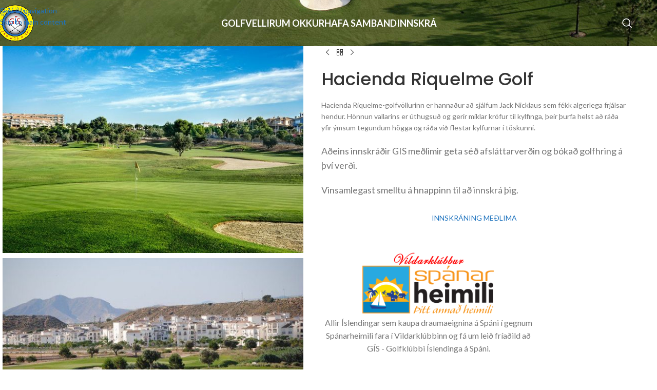

--- FILE ---
content_type: text/html; charset=UTF-8
request_url: https://spanargolf.is/golfvellir/hacienda-riquelme/
body_size: 24266
content:
<!DOCTYPE html>
<html lang="is">
<head>
	<meta charset="UTF-8">
	<link rel="profile" href="https://gmpg.org/xfn/11">
	<link rel="pingback" href="https://spanargolf.is/xmlrpc.php">

	<title>Hacienda Riquelme Golf &#8211; Golfklúbbur Íslendinga á Spáni</title>
<meta name='robots' content='max-image-preview:large' />
<link rel='dns-prefetch' href='//www.google.com' />
<link rel='dns-prefetch' href='//checkouttoolkit.rapyd.net' />
<link rel='dns-prefetch' href='//fonts.googleapis.com' />
<link rel="alternate" type="application/rss+xml" title="Golfklúbbur Íslendinga á Spáni &raquo; Straumur" href="https://spanargolf.is/feed/" />
<link rel="alternate" type="application/rss+xml" title="Golfklúbbur Íslendinga á Spáni &raquo; Straumur athugasemda" href="https://spanargolf.is/comments/feed/" />
<link rel="alternate" title="oEmbed (JSON)" type="application/json+oembed" href="https://spanargolf.is/wp-json/oembed/1.0/embed?url=https%3A%2F%2Fspanargolf.is%2Fgolfvellir%2Fhacienda-riquelme%2F" />
<link rel="alternate" title="oEmbed (XML)" type="text/xml+oembed" href="https://spanargolf.is/wp-json/oembed/1.0/embed?url=https%3A%2F%2Fspanargolf.is%2Fgolfvellir%2Fhacienda-riquelme%2F&#038;format=xml" />
<style id='wp-img-auto-sizes-contain-inline-css' type='text/css'>
img:is([sizes=auto i],[sizes^="auto," i]){contain-intrinsic-size:3000px 1500px}
/*# sourceURL=wp-img-auto-sizes-contain-inline-css */
</style>
<link rel='stylesheet' id='formidable-css' href='https://spanargolf.is/wp-content/plugins/formidable/css/formidableforms.css?ver=1171531' type='text/css' media='all' />
<link rel='stylesheet' id='afreg-front-css-css' href='https://spanargolf.is/wp-content/plugins/user-registration-plugin-for-woocommerce/front/css/afreg_front.css?ver=1.0' type='text/css' media='all' />
<link rel='stylesheet' id='color-spectrum-css-css' href='https://spanargolf.is/wp-content/plugins/user-registration-plugin-for-woocommerce/front/css/afreg_color_spectrum.css?ver=1.0' type='text/css' media='all' />
<link rel='stylesheet' id='themecomplete-fontawesome-css' href='https://spanargolf.is/wp-content/plugins/woocommerce-tm-extra-product-options/assets/css/fontawesome.css?ver=7.0.0' type='text/css' media='screen' />
<link rel='stylesheet' id='themecomplete-animate-css' href='https://spanargolf.is/wp-content/plugins/woocommerce-tm-extra-product-options/assets/css/animate.css?ver=7.5.6' type='text/css' media='all' />
<link rel='stylesheet' id='themecomplete-epo-css' href='https://spanargolf.is/wp-content/plugins/woocommerce-tm-extra-product-options/assets/css/tm-epo.css?ver=7.5.6' type='text/css' media='all' />
<link rel='stylesheet' id='themecomplete-epo-smallscreen-css' href='https://spanargolf.is/wp-content/plugins/woocommerce-tm-extra-product-options/assets/css/tm-epo-smallscreen.css?ver=7.5.6' type='text/css' media='only screen and (max-width: 768px)' />
<style id='themecomplete-styles-header-inline-css' type='text/css'>
:root {--tcgaprow: 15px;--tcgapcolumn: 15px;}
/*# sourceURL=themecomplete-styles-header-inline-css */
</style>
<style id='wp-block-library-inline-css' type='text/css'>
:root{--wp-block-synced-color:#7a00df;--wp-block-synced-color--rgb:122,0,223;--wp-bound-block-color:var(--wp-block-synced-color);--wp-editor-canvas-background:#ddd;--wp-admin-theme-color:#007cba;--wp-admin-theme-color--rgb:0,124,186;--wp-admin-theme-color-darker-10:#006ba1;--wp-admin-theme-color-darker-10--rgb:0,107,160.5;--wp-admin-theme-color-darker-20:#005a87;--wp-admin-theme-color-darker-20--rgb:0,90,135;--wp-admin-border-width-focus:2px}@media (min-resolution:192dpi){:root{--wp-admin-border-width-focus:1.5px}}.wp-element-button{cursor:pointer}:root .has-very-light-gray-background-color{background-color:#eee}:root .has-very-dark-gray-background-color{background-color:#313131}:root .has-very-light-gray-color{color:#eee}:root .has-very-dark-gray-color{color:#313131}:root .has-vivid-green-cyan-to-vivid-cyan-blue-gradient-background{background:linear-gradient(135deg,#00d084,#0693e3)}:root .has-purple-crush-gradient-background{background:linear-gradient(135deg,#34e2e4,#4721fb 50%,#ab1dfe)}:root .has-hazy-dawn-gradient-background{background:linear-gradient(135deg,#faaca8,#dad0ec)}:root .has-subdued-olive-gradient-background{background:linear-gradient(135deg,#fafae1,#67a671)}:root .has-atomic-cream-gradient-background{background:linear-gradient(135deg,#fdd79a,#004a59)}:root .has-nightshade-gradient-background{background:linear-gradient(135deg,#330968,#31cdcf)}:root .has-midnight-gradient-background{background:linear-gradient(135deg,#020381,#2874fc)}:root{--wp--preset--font-size--normal:16px;--wp--preset--font-size--huge:42px}.has-regular-font-size{font-size:1em}.has-larger-font-size{font-size:2.625em}.has-normal-font-size{font-size:var(--wp--preset--font-size--normal)}.has-huge-font-size{font-size:var(--wp--preset--font-size--huge)}.has-text-align-center{text-align:center}.has-text-align-left{text-align:left}.has-text-align-right{text-align:right}.has-fit-text{white-space:nowrap!important}#end-resizable-editor-section{display:none}.aligncenter{clear:both}.items-justified-left{justify-content:flex-start}.items-justified-center{justify-content:center}.items-justified-right{justify-content:flex-end}.items-justified-space-between{justify-content:space-between}.screen-reader-text{border:0;clip-path:inset(50%);height:1px;margin:-1px;overflow:hidden;padding:0;position:absolute;width:1px;word-wrap:normal!important}.screen-reader-text:focus{background-color:#ddd;clip-path:none;color:#444;display:block;font-size:1em;height:auto;left:5px;line-height:normal;padding:15px 23px 14px;text-decoration:none;top:5px;width:auto;z-index:100000}html :where(.has-border-color){border-style:solid}html :where([style*=border-top-color]){border-top-style:solid}html :where([style*=border-right-color]){border-right-style:solid}html :where([style*=border-bottom-color]){border-bottom-style:solid}html :where([style*=border-left-color]){border-left-style:solid}html :where([style*=border-width]){border-style:solid}html :where([style*=border-top-width]){border-top-style:solid}html :where([style*=border-right-width]){border-right-style:solid}html :where([style*=border-bottom-width]){border-bottom-style:solid}html :where([style*=border-left-width]){border-left-style:solid}html :where(img[class*=wp-image-]){height:auto;max-width:100%}:where(figure){margin:0 0 1em}html :where(.is-position-sticky){--wp-admin--admin-bar--position-offset:var(--wp-admin--admin-bar--height,0px)}@media screen and (max-width:600px){html :where(.is-position-sticky){--wp-admin--admin-bar--position-offset:0px}}

/*# sourceURL=wp-block-library-inline-css */
</style><link rel='stylesheet' id='wc-blocks-style-css' href='https://spanargolf.is/wp-content/plugins/woocommerce/assets/client/blocks/wc-blocks.css?ver=wc-10.4.3' type='text/css' media='all' />
<style id='global-styles-inline-css' type='text/css'>
:root{--wp--preset--aspect-ratio--square: 1;--wp--preset--aspect-ratio--4-3: 4/3;--wp--preset--aspect-ratio--3-4: 3/4;--wp--preset--aspect-ratio--3-2: 3/2;--wp--preset--aspect-ratio--2-3: 2/3;--wp--preset--aspect-ratio--16-9: 16/9;--wp--preset--aspect-ratio--9-16: 9/16;--wp--preset--color--black: #000000;--wp--preset--color--cyan-bluish-gray: #abb8c3;--wp--preset--color--white: #ffffff;--wp--preset--color--pale-pink: #f78da7;--wp--preset--color--vivid-red: #cf2e2e;--wp--preset--color--luminous-vivid-orange: #ff6900;--wp--preset--color--luminous-vivid-amber: #fcb900;--wp--preset--color--light-green-cyan: #7bdcb5;--wp--preset--color--vivid-green-cyan: #00d084;--wp--preset--color--pale-cyan-blue: #8ed1fc;--wp--preset--color--vivid-cyan-blue: #0693e3;--wp--preset--color--vivid-purple: #9b51e0;--wp--preset--gradient--vivid-cyan-blue-to-vivid-purple: linear-gradient(135deg,rgb(6,147,227) 0%,rgb(155,81,224) 100%);--wp--preset--gradient--light-green-cyan-to-vivid-green-cyan: linear-gradient(135deg,rgb(122,220,180) 0%,rgb(0,208,130) 100%);--wp--preset--gradient--luminous-vivid-amber-to-luminous-vivid-orange: linear-gradient(135deg,rgb(252,185,0) 0%,rgb(255,105,0) 100%);--wp--preset--gradient--luminous-vivid-orange-to-vivid-red: linear-gradient(135deg,rgb(255,105,0) 0%,rgb(207,46,46) 100%);--wp--preset--gradient--very-light-gray-to-cyan-bluish-gray: linear-gradient(135deg,rgb(238,238,238) 0%,rgb(169,184,195) 100%);--wp--preset--gradient--cool-to-warm-spectrum: linear-gradient(135deg,rgb(74,234,220) 0%,rgb(151,120,209) 20%,rgb(207,42,186) 40%,rgb(238,44,130) 60%,rgb(251,105,98) 80%,rgb(254,248,76) 100%);--wp--preset--gradient--blush-light-purple: linear-gradient(135deg,rgb(255,206,236) 0%,rgb(152,150,240) 100%);--wp--preset--gradient--blush-bordeaux: linear-gradient(135deg,rgb(254,205,165) 0%,rgb(254,45,45) 50%,rgb(107,0,62) 100%);--wp--preset--gradient--luminous-dusk: linear-gradient(135deg,rgb(255,203,112) 0%,rgb(199,81,192) 50%,rgb(65,88,208) 100%);--wp--preset--gradient--pale-ocean: linear-gradient(135deg,rgb(255,245,203) 0%,rgb(182,227,212) 50%,rgb(51,167,181) 100%);--wp--preset--gradient--electric-grass: linear-gradient(135deg,rgb(202,248,128) 0%,rgb(113,206,126) 100%);--wp--preset--gradient--midnight: linear-gradient(135deg,rgb(2,3,129) 0%,rgb(40,116,252) 100%);--wp--preset--font-size--small: 13px;--wp--preset--font-size--medium: 20px;--wp--preset--font-size--large: 36px;--wp--preset--font-size--x-large: 42px;--wp--preset--spacing--20: 0.44rem;--wp--preset--spacing--30: 0.67rem;--wp--preset--spacing--40: 1rem;--wp--preset--spacing--50: 1.5rem;--wp--preset--spacing--60: 2.25rem;--wp--preset--spacing--70: 3.38rem;--wp--preset--spacing--80: 5.06rem;--wp--preset--shadow--natural: 6px 6px 9px rgba(0, 0, 0, 0.2);--wp--preset--shadow--deep: 12px 12px 50px rgba(0, 0, 0, 0.4);--wp--preset--shadow--sharp: 6px 6px 0px rgba(0, 0, 0, 0.2);--wp--preset--shadow--outlined: 6px 6px 0px -3px rgb(255, 255, 255), 6px 6px rgb(0, 0, 0);--wp--preset--shadow--crisp: 6px 6px 0px rgb(0, 0, 0);}:where(body) { margin: 0; }.wp-site-blocks > .alignleft { float: left; margin-right: 2em; }.wp-site-blocks > .alignright { float: right; margin-left: 2em; }.wp-site-blocks > .aligncenter { justify-content: center; margin-left: auto; margin-right: auto; }:where(.is-layout-flex){gap: 0.5em;}:where(.is-layout-grid){gap: 0.5em;}.is-layout-flow > .alignleft{float: left;margin-inline-start: 0;margin-inline-end: 2em;}.is-layout-flow > .alignright{float: right;margin-inline-start: 2em;margin-inline-end: 0;}.is-layout-flow > .aligncenter{margin-left: auto !important;margin-right: auto !important;}.is-layout-constrained > .alignleft{float: left;margin-inline-start: 0;margin-inline-end: 2em;}.is-layout-constrained > .alignright{float: right;margin-inline-start: 2em;margin-inline-end: 0;}.is-layout-constrained > .aligncenter{margin-left: auto !important;margin-right: auto !important;}.is-layout-constrained > :where(:not(.alignleft):not(.alignright):not(.alignfull)){margin-left: auto !important;margin-right: auto !important;}body .is-layout-flex{display: flex;}.is-layout-flex{flex-wrap: wrap;align-items: center;}.is-layout-flex > :is(*, div){margin: 0;}body .is-layout-grid{display: grid;}.is-layout-grid > :is(*, div){margin: 0;}body{padding-top: 0px;padding-right: 0px;padding-bottom: 0px;padding-left: 0px;}a:where(:not(.wp-element-button)){text-decoration: none;}:root :where(.wp-element-button, .wp-block-button__link){background-color: #32373c;border-width: 0;color: #fff;font-family: inherit;font-size: inherit;font-style: inherit;font-weight: inherit;letter-spacing: inherit;line-height: inherit;padding-top: calc(0.667em + 2px);padding-right: calc(1.333em + 2px);padding-bottom: calc(0.667em + 2px);padding-left: calc(1.333em + 2px);text-decoration: none;text-transform: inherit;}.has-black-color{color: var(--wp--preset--color--black) !important;}.has-cyan-bluish-gray-color{color: var(--wp--preset--color--cyan-bluish-gray) !important;}.has-white-color{color: var(--wp--preset--color--white) !important;}.has-pale-pink-color{color: var(--wp--preset--color--pale-pink) !important;}.has-vivid-red-color{color: var(--wp--preset--color--vivid-red) !important;}.has-luminous-vivid-orange-color{color: var(--wp--preset--color--luminous-vivid-orange) !important;}.has-luminous-vivid-amber-color{color: var(--wp--preset--color--luminous-vivid-amber) !important;}.has-light-green-cyan-color{color: var(--wp--preset--color--light-green-cyan) !important;}.has-vivid-green-cyan-color{color: var(--wp--preset--color--vivid-green-cyan) !important;}.has-pale-cyan-blue-color{color: var(--wp--preset--color--pale-cyan-blue) !important;}.has-vivid-cyan-blue-color{color: var(--wp--preset--color--vivid-cyan-blue) !important;}.has-vivid-purple-color{color: var(--wp--preset--color--vivid-purple) !important;}.has-black-background-color{background-color: var(--wp--preset--color--black) !important;}.has-cyan-bluish-gray-background-color{background-color: var(--wp--preset--color--cyan-bluish-gray) !important;}.has-white-background-color{background-color: var(--wp--preset--color--white) !important;}.has-pale-pink-background-color{background-color: var(--wp--preset--color--pale-pink) !important;}.has-vivid-red-background-color{background-color: var(--wp--preset--color--vivid-red) !important;}.has-luminous-vivid-orange-background-color{background-color: var(--wp--preset--color--luminous-vivid-orange) !important;}.has-luminous-vivid-amber-background-color{background-color: var(--wp--preset--color--luminous-vivid-amber) !important;}.has-light-green-cyan-background-color{background-color: var(--wp--preset--color--light-green-cyan) !important;}.has-vivid-green-cyan-background-color{background-color: var(--wp--preset--color--vivid-green-cyan) !important;}.has-pale-cyan-blue-background-color{background-color: var(--wp--preset--color--pale-cyan-blue) !important;}.has-vivid-cyan-blue-background-color{background-color: var(--wp--preset--color--vivid-cyan-blue) !important;}.has-vivid-purple-background-color{background-color: var(--wp--preset--color--vivid-purple) !important;}.has-black-border-color{border-color: var(--wp--preset--color--black) !important;}.has-cyan-bluish-gray-border-color{border-color: var(--wp--preset--color--cyan-bluish-gray) !important;}.has-white-border-color{border-color: var(--wp--preset--color--white) !important;}.has-pale-pink-border-color{border-color: var(--wp--preset--color--pale-pink) !important;}.has-vivid-red-border-color{border-color: var(--wp--preset--color--vivid-red) !important;}.has-luminous-vivid-orange-border-color{border-color: var(--wp--preset--color--luminous-vivid-orange) !important;}.has-luminous-vivid-amber-border-color{border-color: var(--wp--preset--color--luminous-vivid-amber) !important;}.has-light-green-cyan-border-color{border-color: var(--wp--preset--color--light-green-cyan) !important;}.has-vivid-green-cyan-border-color{border-color: var(--wp--preset--color--vivid-green-cyan) !important;}.has-pale-cyan-blue-border-color{border-color: var(--wp--preset--color--pale-cyan-blue) !important;}.has-vivid-cyan-blue-border-color{border-color: var(--wp--preset--color--vivid-cyan-blue) !important;}.has-vivid-purple-border-color{border-color: var(--wp--preset--color--vivid-purple) !important;}.has-vivid-cyan-blue-to-vivid-purple-gradient-background{background: var(--wp--preset--gradient--vivid-cyan-blue-to-vivid-purple) !important;}.has-light-green-cyan-to-vivid-green-cyan-gradient-background{background: var(--wp--preset--gradient--light-green-cyan-to-vivid-green-cyan) !important;}.has-luminous-vivid-amber-to-luminous-vivid-orange-gradient-background{background: var(--wp--preset--gradient--luminous-vivid-amber-to-luminous-vivid-orange) !important;}.has-luminous-vivid-orange-to-vivid-red-gradient-background{background: var(--wp--preset--gradient--luminous-vivid-orange-to-vivid-red) !important;}.has-very-light-gray-to-cyan-bluish-gray-gradient-background{background: var(--wp--preset--gradient--very-light-gray-to-cyan-bluish-gray) !important;}.has-cool-to-warm-spectrum-gradient-background{background: var(--wp--preset--gradient--cool-to-warm-spectrum) !important;}.has-blush-light-purple-gradient-background{background: var(--wp--preset--gradient--blush-light-purple) !important;}.has-blush-bordeaux-gradient-background{background: var(--wp--preset--gradient--blush-bordeaux) !important;}.has-luminous-dusk-gradient-background{background: var(--wp--preset--gradient--luminous-dusk) !important;}.has-pale-ocean-gradient-background{background: var(--wp--preset--gradient--pale-ocean) !important;}.has-electric-grass-gradient-background{background: var(--wp--preset--gradient--electric-grass) !important;}.has-midnight-gradient-background{background: var(--wp--preset--gradient--midnight) !important;}.has-small-font-size{font-size: var(--wp--preset--font-size--small) !important;}.has-medium-font-size{font-size: var(--wp--preset--font-size--medium) !important;}.has-large-font-size{font-size: var(--wp--preset--font-size--large) !important;}.has-x-large-font-size{font-size: var(--wp--preset--font-size--x-large) !important;}
/*# sourceURL=global-styles-inline-css */
</style>

<link rel='stylesheet' id='woo-gift-cards-lite-css' href='https://spanargolf.is/wp-content/plugins/woo-gift-cards-lite/public/css/woocommerce_gift_cards_lite-public.css?ver=3.2.4' type='text/css' media='all' />
<link rel='stylesheet' id='dashicons-css' href='https://spanargolf.is/wp-includes/css/dashicons.min.css?ver=6.9' type='text/css' media='all' />
<link rel='stylesheet' id='thickbox-css' href='https://spanargolf.is/wp-includes/js/thickbox/thickbox.css?ver=6.9' type='text/css' media='all' />
<style id='woocommerce-inline-inline-css' type='text/css'>
.woocommerce form .form-row .required { visibility: visible; }
/*# sourceURL=woocommerce-inline-inline-css */
</style>
<link rel='stylesheet' id='woo-vou-meta-jquery-ui-css-css' href='https://spanargolf.is/wp-content/plugins/woocommerce-pdf-vouchers/includes/meta-boxes/css/datetimepicker/date-time-picker.css?ver=5.1.2' type='text/css' media='all' />
<link rel='stylesheet' id='woo-vou-public-style-css' href='https://spanargolf.is/wp-content/plugins/woocommerce-pdf-vouchers/includes/css/woo-vou-public.css?ver=5.1.2' type='text/css' media='all' />
<link rel='stylesheet' id='child-style-css' href='https://spanargolf.is/wp-content/themes/woodmart-child/style.css?ver=8.3.8' type='text/css' media='all' />
<link rel='stylesheet' id='js_composer_front-css' href='https://spanargolf.is/wp-content/plugins/js_composer/assets/css/js_composer.min.css?ver=8.7.2' type='text/css' media='all' />
<link rel='stylesheet' id='wd-style-base-css' href='https://spanargolf.is/wp-content/themes/woodmart/css/parts/base.min.css?ver=8.3.8' type='text/css' media='all' />
<link rel='stylesheet' id='wd-helpers-wpb-elem-css' href='https://spanargolf.is/wp-content/themes/woodmart/css/parts/helpers-wpb-elem.min.css?ver=8.3.8' type='text/css' media='all' />
<link rel='stylesheet' id='wd-wpbakery-base-css' href='https://spanargolf.is/wp-content/themes/woodmart/css/parts/int-wpb-base.min.css?ver=8.3.8' type='text/css' media='all' />
<link rel='stylesheet' id='wd-wpbakery-base-deprecated-css' href='https://spanargolf.is/wp-content/themes/woodmart/css/parts/int-wpb-base-deprecated.min.css?ver=8.3.8' type='text/css' media='all' />
<link rel='stylesheet' id='wd-woocommerce-base-css' href='https://spanargolf.is/wp-content/themes/woodmart/css/parts/woocommerce-base.min.css?ver=8.3.8' type='text/css' media='all' />
<link rel='stylesheet' id='wd-mod-star-rating-css' href='https://spanargolf.is/wp-content/themes/woodmart/css/parts/mod-star-rating.min.css?ver=8.3.8' type='text/css' media='all' />
<link rel='stylesheet' id='wd-woocommerce-block-notices-css' href='https://spanargolf.is/wp-content/themes/woodmart/css/parts/woo-mod-block-notices.min.css?ver=8.3.8' type='text/css' media='all' />
<link rel='stylesheet' id='wd-woo-mod-quantity-css' href='https://spanargolf.is/wp-content/themes/woodmart/css/parts/woo-mod-quantity.min.css?ver=8.3.8' type='text/css' media='all' />
<link rel='stylesheet' id='wd-woo-single-prod-el-base-css' href='https://spanargolf.is/wp-content/themes/woodmart/css/parts/woo-single-prod-el-base.min.css?ver=8.3.8' type='text/css' media='all' />
<link rel='stylesheet' id='wd-woo-mod-stock-status-css' href='https://spanargolf.is/wp-content/themes/woodmart/css/parts/woo-mod-stock-status.min.css?ver=8.3.8' type='text/css' media='all' />
<link rel='stylesheet' id='wd-woo-mod-shop-attributes-css' href='https://spanargolf.is/wp-content/themes/woodmart/css/parts/woo-mod-shop-attributes.min.css?ver=8.3.8' type='text/css' media='all' />
<link rel='stylesheet' id='wd-wp-blocks-css' href='https://spanargolf.is/wp-content/themes/woodmart/css/parts/wp-blocks.min.css?ver=8.3.8' type='text/css' media='all' />
<link rel='stylesheet' id='wd-header-base-css' href='https://spanargolf.is/wp-content/themes/woodmart/css/parts/header-base.min.css?ver=8.3.8' type='text/css' media='all' />
<link rel='stylesheet' id='wd-mod-tools-css' href='https://spanargolf.is/wp-content/themes/woodmart/css/parts/mod-tools.min.css?ver=8.3.8' type='text/css' media='all' />
<link rel='stylesheet' id='wd-header-elements-base-css' href='https://spanargolf.is/wp-content/themes/woodmart/css/parts/header-el-base.min.css?ver=8.3.8' type='text/css' media='all' />
<link rel='stylesheet' id='wd-social-icons-css' href='https://spanargolf.is/wp-content/themes/woodmart/css/parts/el-social-icons.min.css?ver=8.3.8' type='text/css' media='all' />
<link rel='stylesheet' id='wd-header-search-css' href='https://spanargolf.is/wp-content/themes/woodmart/css/parts/header-el-search.min.css?ver=8.3.8' type='text/css' media='all' />
<link rel='stylesheet' id='wd-header-mobile-nav-dropdown-css' href='https://spanargolf.is/wp-content/themes/woodmart/css/parts/header-el-mobile-nav-dropdown.min.css?ver=8.3.8' type='text/css' media='all' />
<link rel='stylesheet' id='wd-header-cart-side-css' href='https://spanargolf.is/wp-content/themes/woodmart/css/parts/header-el-cart-side.min.css?ver=8.3.8' type='text/css' media='all' />
<link rel='stylesheet' id='wd-page-title-css' href='https://spanargolf.is/wp-content/themes/woodmart/css/parts/page-title.min.css?ver=8.3.8' type='text/css' media='all' />
<link rel='stylesheet' id='wd-woo-single-prod-predefined-css' href='https://spanargolf.is/wp-content/themes/woodmart/css/parts/woo-single-prod-predefined.min.css?ver=8.3.8' type='text/css' media='all' />
<link rel='stylesheet' id='wd-woo-single-prod-and-quick-view-predefined-css' href='https://spanargolf.is/wp-content/themes/woodmart/css/parts/woo-single-prod-and-quick-view-predefined.min.css?ver=8.3.8' type='text/css' media='all' />
<link rel='stylesheet' id='wd-woo-single-prod-el-tabs-predefined-css' href='https://spanargolf.is/wp-content/themes/woodmart/css/parts/woo-single-prod-el-tabs-predefined.min.css?ver=8.3.8' type='text/css' media='all' />
<link rel='stylesheet' id='wd-woo-single-prod-el-gallery-css' href='https://spanargolf.is/wp-content/themes/woodmart/css/parts/woo-single-prod-el-gallery.min.css?ver=8.3.8' type='text/css' media='all' />
<link rel='stylesheet' id='wd-woo-single-prod-el-gallery-opt-thumb-grid-lg-css' href='https://spanargolf.is/wp-content/themes/woodmart/css/parts/woo-single-prod-el-gallery-opt-thumb-grid.min.css?ver=8.3.8' type='text/css' media='(min-width: 1025px)' />
<link rel='stylesheet' id='wd-swiper-css' href='https://spanargolf.is/wp-content/themes/woodmart/css/parts/lib-swiper.min.css?ver=8.3.8' type='text/css' media='all' />
<link rel='stylesheet' id='wd-swiper-arrows-css' href='https://spanargolf.is/wp-content/themes/woodmart/css/parts/lib-swiper-arrows.min.css?ver=8.3.8' type='text/css' media='all' />
<link rel='stylesheet' id='wd-woo-single-prod-el-navigation-css' href='https://spanargolf.is/wp-content/themes/woodmart/css/parts/woo-single-prod-el-navigation.min.css?ver=8.3.8' type='text/css' media='all' />
<link rel='stylesheet' id='wd-text-block-css' href='https://spanargolf.is/wp-content/themes/woodmart/css/parts/el-text-block.min.css?ver=8.3.8' type='text/css' media='all' />
<link rel='stylesheet' id='wd-button-css' href='https://spanargolf.is/wp-content/themes/woodmart/css/parts/el-button.min.css?ver=8.3.8' type='text/css' media='all' />
<link rel='stylesheet' id='wd-tabs-css' href='https://spanargolf.is/wp-content/themes/woodmart/css/parts/el-tabs.min.css?ver=8.3.8' type='text/css' media='all' />
<link rel='stylesheet' id='wd-woo-single-prod-el-tabs-opt-layout-tabs-css' href='https://spanargolf.is/wp-content/themes/woodmart/css/parts/woo-single-prod-el-tabs-opt-layout-tabs.min.css?ver=8.3.8' type='text/css' media='all' />
<link rel='stylesheet' id='wd-accordion-css' href='https://spanargolf.is/wp-content/themes/woodmart/css/parts/el-accordion.min.css?ver=8.3.8' type='text/css' media='all' />
<link rel='stylesheet' id='wd-accordion-elem-wpb-css' href='https://spanargolf.is/wp-content/themes/woodmart/css/parts/el-accordion-wpb-elem.min.css?ver=8.3.8' type='text/css' media='all' />
<link rel='stylesheet' id='wd-product-loop-css' href='https://spanargolf.is/wp-content/themes/woodmart/css/parts/woo-product-loop.min.css?ver=8.3.8' type='text/css' media='all' />
<link rel='stylesheet' id='wd-product-loop-tiled-css' href='https://spanargolf.is/wp-content/themes/woodmart/css/parts/woo-product-loop-tiled.min.css?ver=8.3.8' type='text/css' media='all' />
<link rel='stylesheet' id='wd-woo-mod-product-labels-css' href='https://spanargolf.is/wp-content/themes/woodmart/css/parts/woo-mod-product-labels.min.css?ver=8.3.8' type='text/css' media='all' />
<link rel='stylesheet' id='wd-swiper-pagin-css' href='https://spanargolf.is/wp-content/themes/woodmart/css/parts/lib-swiper-pagin.min.css?ver=8.3.8' type='text/css' media='all' />
<link rel='stylesheet' id='wd-widget-collapse-css' href='https://spanargolf.is/wp-content/themes/woodmart/css/parts/opt-widget-collapse.min.css?ver=8.3.8' type='text/css' media='all' />
<link rel='stylesheet' id='wd-footer-base-css' href='https://spanargolf.is/wp-content/themes/woodmart/css/parts/footer-base.min.css?ver=8.3.8' type='text/css' media='all' />
<link rel='stylesheet' id='wd-scroll-top-css' href='https://spanargolf.is/wp-content/themes/woodmart/css/parts/opt-scrolltotop.min.css?ver=8.3.8' type='text/css' media='all' />
<link rel='stylesheet' id='wd-header-search-fullscreen-css' href='https://spanargolf.is/wp-content/themes/woodmart/css/parts/header-el-search-fullscreen-general.min.css?ver=8.3.8' type='text/css' media='all' />
<link rel='stylesheet' id='wd-header-search-fullscreen-1-css' href='https://spanargolf.is/wp-content/themes/woodmart/css/parts/header-el-search-fullscreen-1.min.css?ver=8.3.8' type='text/css' media='all' />
<link rel='stylesheet' id='wd-wd-search-form-css' href='https://spanargolf.is/wp-content/themes/woodmart/css/parts/wd-search-form.min.css?ver=8.3.8' type='text/css' media='all' />
<link rel='stylesheet' id='wd-wd-search-results-css' href='https://spanargolf.is/wp-content/themes/woodmart/css/parts/wd-search-results.min.css?ver=8.3.8' type='text/css' media='all' />
<link rel='stylesheet' id='wd-wd-search-dropdown-css' href='https://spanargolf.is/wp-content/themes/woodmart/css/parts/wd-search-dropdown.min.css?ver=8.3.8' type='text/css' media='all' />
<link rel='stylesheet' id='xts-google-fonts-css' href='https://fonts.googleapis.com/css?family=Lato%3A400%2C700%7CPoppins%3A400%2C600%2C500&#038;ver=8.3.8' type='text/css' media='all' />
<script type="text/javascript" src="https://spanargolf.is/wp-includes/js/jquery/jquery.min.js?ver=3.7.1" id="jquery-core-js"></script>
<script type="text/javascript" src="https://spanargolf.is/wp-includes/js/jquery/jquery-migrate.min.js?ver=3.4.1" id="jquery-migrate-js"></script>
<script type="text/javascript" src="https://spanargolf.is/wp-content/plugins/user-registration-plugin-for-woocommerce/front/js/afreg_front.js?ver=1.0" id="afreg-front-js-js"></script>
<script type="text/javascript" src="https://spanargolf.is/wp-content/plugins/user-registration-plugin-for-woocommerce/front/js/afreg_color_spectrum.js?ver=1.0" id="color-spectrum-js-js"></script>
<script type="text/javascript" src="//www.google.com/recaptcha/api.js?ver=1.0" id="Google reCaptcha JS-js"></script>
<script type="text/javascript" src="https://spanargolf.is/wp-content/plugins/woocommerce/assets/js/zoom/jquery.zoom.min.js?ver=1.7.21-wc.10.4.3" id="wc-zoom-js" defer="defer" data-wp-strategy="defer"></script>
<script type="text/javascript" id="wc-single-product-js-extra">
/* <![CDATA[ */
var wc_single_product_params = {"i18n_required_rating_text":"Please select a rating","i18n_rating_options":["1 of 5 stars","2 of 5 stars","3 of 5 stars","4 of 5 stars","5 of 5 stars"],"i18n_product_gallery_trigger_text":"View full-screen image gallery","review_rating_required":"yes","flexslider":{"rtl":false,"animation":"slide","smoothHeight":true,"directionNav":false,"controlNav":"thumbnails","slideshow":false,"animationSpeed":500,"animationLoop":false,"allowOneSlide":false},"zoom_enabled":"","zoom_options":[],"photoswipe_enabled":"","photoswipe_options":{"shareEl":false,"closeOnScroll":false,"history":false,"hideAnimationDuration":0,"showAnimationDuration":0},"flexslider_enabled":""};
//# sourceURL=wc-single-product-js-extra
/* ]]> */
</script>
<script type="text/javascript" src="https://spanargolf.is/wp-content/plugins/woocommerce/assets/js/frontend/single-product.min.js?ver=10.4.3" id="wc-single-product-js" defer="defer" data-wp-strategy="defer"></script>
<script type="text/javascript" src="https://spanargolf.is/wp-content/plugins/woocommerce/assets/js/jquery-blockui/jquery.blockUI.min.js?ver=2.7.0-wc.10.4.3" id="wc-jquery-blockui-js" defer="defer" data-wp-strategy="defer"></script>
<script type="text/javascript" src="https://spanargolf.is/wp-content/plugins/woocommerce/assets/js/js-cookie/js.cookie.min.js?ver=2.1.4-wc.10.4.3" id="wc-js-cookie-js" defer="defer" data-wp-strategy="defer"></script>
<script type="text/javascript" id="woocommerce-js-extra">
/* <![CDATA[ */
var woocommerce_params = {"ajax_url":"/wp-admin/admin-ajax.php","wc_ajax_url":"/?wc-ajax=%%endpoint%%","i18n_password_show":"Show password","i18n_password_hide":"Hide password"};
//# sourceURL=woocommerce-js-extra
/* ]]> */
</script>
<script type="text/javascript" src="https://spanargolf.is/wp-content/plugins/woocommerce/assets/js/frontend/woocommerce.min.js?ver=10.4.3" id="woocommerce-js" defer="defer" data-wp-strategy="defer"></script>
<script type="text/javascript" id="rapyd_public-js-extra">
/* <![CDATA[ */
var myAjax = {"ajaxurl":"https://spanargolf.is/wp-admin/admin-ajax.php"};
//# sourceURL=rapyd_public-js-extra
/* ]]> */
</script>
<script type="text/javascript" src="https://spanargolf.is/wp-content/plugins/rapyd-payments/public/js/rapyd-public.js?ver=1.1.8" id="rapyd_public-js"></script>
<script type="text/javascript" src="https://checkouttoolkit.rapyd.net?ver=1.1.8" id="rapyd_toolkit-js"></script>
<script type="text/javascript" src="https://spanargolf.is/wp-content/plugins/woocommerce-pdf-vouchers/includes/meta-boxes/js/datetimepicker/jquery-ui-slider-Access.js?ver=5.1.2" id="datepicker-slider-js"></script>
<script type="text/javascript" src="https://spanargolf.is/wp-content/themes/woodmart/js/libs/device.min.js?ver=8.3.8" id="wd-device-library-js"></script>
<script type="text/javascript" src="https://spanargolf.is/wp-content/themes/woodmart/js/scripts/global/scrollBar.min.js?ver=8.3.8" id="wd-scrollbar-js"></script>
<script></script><link rel="EditURI" type="application/rsd+xml" title="RSD" href="https://spanargolf.is/xmlrpc.php?rsd" />
<meta name="generator" content="WordPress 6.9" />
<meta name="generator" content="WooCommerce 10.4.3" />
<link rel="canonical" href="https://spanargolf.is/golfvellir/hacienda-riquelme/" />
<link rel='shortlink' href='https://spanargolf.is/?p=2207' />
<script>document.documentElement.className += " js";</script>
					<meta name="viewport" content="width=device-width, initial-scale=1.0, maximum-scale=1.0, user-scalable=no">
										<noscript><style>.woocommerce-product-gallery{ opacity: 1 !important; }</style></noscript>
	<style type="text/css">.recentcomments a{display:inline !important;padding:0 !important;margin:0 !important;}</style><meta name="generator" content="Powered by WPBakery Page Builder - drag and drop page builder for WordPress."/>
<style>
		
		</style><noscript><style> .wpb_animate_when_almost_visible { opacity: 1; }</style></noscript><script class="tm-hidden" type="text/template" id="tmpl-tc-cart-options-popup">
	<div class='header'>
		<h3>{{{ data.title }}}</h3>
	</div>
	<div id='{{{ data.id }}}' class='float-editbox'>{{{ data.html }}}</div>
	<div class='footer'>
		<div class='inner'>
			<span class='tm-button button button-secondary button-large floatbox-cancel'>{{{ data.close }}}</span>
		</div>
	</div>
</script>
<script class="tm-hidden" type="text/template" id="tmpl-tc-lightbox">
	<div class="tc-lightbox-wrap">
		<span class="tc-lightbox-button tcfa tcfa-search tc-transition tcinit"></span>
	</div>
</script>
<script class="tm-hidden" type="text/template" id="tmpl-tc-lightbox-zoom">
	<span class="tc-lightbox-button-close tcfa tcfa-times"></span>
	{{{ data.img }}}
</script>
<script class="tm-hidden" type="text/template" id="tmpl-tc-final-totals">
	<dl class="tm-extra-product-options-totals tm-custom-price-totals">
		<# if (data.show_unit_price==true){ #>		<dt class="tm-unit-price">{{{ data.unit_price }}}</dt>
		<dd class="tm-unit-price">
		{{{ data.totals_box_before_unit_price }}}<span class="price amount options">{{{ data.formatted_unit_price }}}</span>{{{ data.totals_box_after_unit_price }}}
		</dd>		<# } #>
		<# if (data.show_options_vat==true){ #>		<dt class="tm-vat-options-totals">{{{ data.options_vat_total }}}</dt>
		<dd class="tm-vat-options-totals">
		{{{ data.totals_box_before_vat_options_totals_price }}}<span class="price amount options">{{{ data.formatted_vat_options_total }}}</span>{{{ data.totals_box_after_vat_options_totals_price }}}
		</dd>		<# } #>
		<# if (data.show_options_total==true){ #>		<dt class="tm-options-totals">{{{ data.options_total }}}</dt>
		<dd class="tm-options-totals">
		{{{ data.totals_box_before_options_totals_price }}}<span class="price amount options">{{{ data.formatted_options_total }}}</span>{{{ data.totals_box_after_options_totals_price }}}
		</dd>		<# } #>
		<# if (data.show_fees_total==true){ #>		<dt class="tm-fee-totals">{{{ data.fees_total }}}</dt>
		<dd class="tm-fee-totals">
		{{{ data.totals_box_before_fee_totals_price }}}<span class="price amount fees">{{{ data.formatted_fees_total }}}</span>{{{ data.totals_box_after_fee_totals_price }}}
		</dd>		<# } #>
		<# if (data.show_extra_fee==true){ #>		<dt class="tm-extra-fee">{{{ data.extra_fee }}}</dt>
		<dd class="tm-extra-fee">
		{{{ data.totals_box_before_extra_fee_price }}}<span class="price amount options extra-fee">{{{ data.formatted_extra_fee }}}</span>{{{ data.totals_box_after_extra_fee_price }}}
		</dd>		<# } #>
		<# if (data.show_final_total==true){ #>		<dt class="tm-final-totals">{{{ data.final_total }}}</dt>
		<dd class="tm-final-totals">
		{{{ data.totals_box_before_final_totals_price }}}<span class="price amount final">{{{ data.formatted_final_total }}}</span>{{{ data.totals_box_after_final_totals_price }}}
		</dd>		<# } #>
			</dl>
</script>
<script class="tm-hidden" type="text/template" id="tmpl-tc-plain-price">
	{{{ data.price }}}
</script>
<script class="tm-hidden" type="text/template" id="tmpl-tc-suffix">
	</script>
<script class="tm-hidden" type="text/template" id="tmpl-tc-main-suffix">
	</script>
<script class="tm-hidden" type="text/template" id="tmpl-tc-price">
	&lt;span class=&quot;woocommerce-Price-amount amount&quot;&gt;&lt;bdi&gt;&lt;span class=&quot;woocommerce-Price-currencySymbol&quot;&gt;&euro;&lt;/span&gt;{{{ data.price }}}&lt;/bdi&gt;&lt;/span&gt;</script>
<script class="tm-hidden" type="text/template" id="tmpl-tc-price-m">
	&lt;span class=&quot;woocommerce-Price-amount amount&quot;&gt;&lt;bdi&gt;-&lt;span class=&quot;woocommerce-Price-currencySymbol&quot;&gt;&euro;&lt;/span&gt;{{{ data.price }}}&lt;/bdi&gt;&lt;/span&gt;</script>
<script class="tm-hidden" type="text/template" id="tmpl-tc-sale-price">
	&lt;del aria-hidden=&quot;true&quot;&gt;&lt;span class=&quot;woocommerce-Price-amount amount&quot;&gt;&lt;bdi&gt;&lt;span class=&quot;woocommerce-Price-currencySymbol&quot;&gt;&euro;&lt;/span&gt;{{{ data.price }}}&lt;/bdi&gt;&lt;/span&gt;&lt;/del&gt; &lt;span class=&quot;screen-reader-text&quot;&gt;Original price was: &euro;{{{ data.price }}}.&lt;/span&gt;&lt;ins aria-hidden=&quot;true&quot;&gt;&lt;span class=&quot;woocommerce-Price-amount amount&quot;&gt;&lt;bdi&gt;&lt;span class=&quot;woocommerce-Price-currencySymbol&quot;&gt;&euro;&lt;/span&gt;{{{ data.sale_price }}}&lt;/bdi&gt;&lt;/span&gt;&lt;/ins&gt;&lt;span class=&quot;screen-reader-text&quot;&gt;Current price is: &euro;{{{ data.sale_price }}}.&lt;/span&gt;</script>
<script class="tm-hidden" type="text/template" id="tmpl-tc-sale-price-m10">
	&lt;del aria-hidden=&quot;true&quot;&gt;&lt;span class=&quot;woocommerce-Price-amount amount&quot;&gt;&lt;bdi&gt;-&lt;span class=&quot;woocommerce-Price-currencySymbol&quot;&gt;&euro;&lt;/span&gt;{{{ data.price }}}&lt;/bdi&gt;&lt;/span&gt;&lt;/del&gt; &lt;span class=&quot;screen-reader-text&quot;&gt;Original price was: -&euro;{{{ data.price }}}.&lt;/span&gt;&lt;ins aria-hidden=&quot;true&quot;&gt;&lt;span class=&quot;woocommerce-Price-amount amount&quot;&gt;&lt;bdi&gt;&lt;span class=&quot;woocommerce-Price-currencySymbol&quot;&gt;&euro;&lt;/span&gt;{{{ data.sale_price }}}&lt;/bdi&gt;&lt;/span&gt;&lt;/ins&gt;&lt;span class=&quot;screen-reader-text&quot;&gt;Current price is: &euro;{{{ data.sale_price }}}.&lt;/span&gt;</script>
<script class="tm-hidden" type="text/template" id="tmpl-tc-sale-price-m01">
	&lt;del aria-hidden=&quot;true&quot;&gt;&lt;span class=&quot;woocommerce-Price-amount amount&quot;&gt;&lt;bdi&gt;&lt;span class=&quot;woocommerce-Price-currencySymbol&quot;&gt;&euro;&lt;/span&gt;{{{ data.price }}}&lt;/bdi&gt;&lt;/span&gt;&lt;/del&gt; &lt;span class=&quot;screen-reader-text&quot;&gt;Original price was: &euro;{{{ data.price }}}.&lt;/span&gt;&lt;ins aria-hidden=&quot;true&quot;&gt;&lt;span class=&quot;woocommerce-Price-amount amount&quot;&gt;&lt;bdi&gt;-&lt;span class=&quot;woocommerce-Price-currencySymbol&quot;&gt;&euro;&lt;/span&gt;{{{ data.sale_price }}}&lt;/bdi&gt;&lt;/span&gt;&lt;/ins&gt;&lt;span class=&quot;screen-reader-text&quot;&gt;Current price is: -&euro;{{{ data.sale_price }}}.&lt;/span&gt;</script>
<script class="tm-hidden" type="text/template" id="tmpl-tc-sale-price-m11">
	&lt;del aria-hidden=&quot;true&quot;&gt;&lt;span class=&quot;woocommerce-Price-amount amount&quot;&gt;&lt;bdi&gt;-&lt;span class=&quot;woocommerce-Price-currencySymbol&quot;&gt;&euro;&lt;/span&gt;{{{ data.price }}}&lt;/bdi&gt;&lt;/span&gt;&lt;/del&gt; &lt;span class=&quot;screen-reader-text&quot;&gt;Original price was: -&euro;{{{ data.price }}}.&lt;/span&gt;&lt;ins aria-hidden=&quot;true&quot;&gt;&lt;span class=&quot;woocommerce-Price-amount amount&quot;&gt;&lt;bdi&gt;-&lt;span class=&quot;woocommerce-Price-currencySymbol&quot;&gt;&euro;&lt;/span&gt;{{{ data.sale_price }}}&lt;/bdi&gt;&lt;/span&gt;&lt;/ins&gt;&lt;span class=&quot;screen-reader-text&quot;&gt;Current price is: -&euro;{{{ data.sale_price }}}.&lt;/span&gt;</script>
<script class="tm-hidden" type="text/template" id="tmpl-tc-section-pop-link">
	<div id="tm-section-pop-up" class="floatbox fl-overlay tm-section-pop-up single">
	<div class="tm-extra-product-options flasho tc-wrapper tm-animated appear">
		<div class='header'><h3>{{{ data.title }}}</h3></div>
		<div class="float-editbox" id="tc-floatbox-content"></div>
		<div class='footer'>
			<div class='inner'>
				<span class='tm-button button button-secondary button-large floatbox-cancel'>{{{ data.close }}}</span>
			</div>
		</div>
	</div>
	</div>
</script>
<script class="tm-hidden" type="text/template" id="tmpl-tc-floating-box-nks"><# if (data.values.length) {#>
	{{{ data.html_before }}}
	<div class="tc-row tm-fb-labels">
		<span class="tc-cell tcwidth tcwidth-25 tm-fb-title">{{{ data.option_label }}}</span>
		<span class="tc-cell tcwidth tcwidth-25 tm-fb-value">{{{ data.option_value }}}</span>
		<span class="tc-cell tcwidth tcwidth-25 tm-fb-quantity">{{{ data.option_qty }}}</span>
		<span class="tc-cell tcwidth tcwidth-25 tm-fb-price">{{{ data.option_price }}}</span>
	</div>
	<# for (var i = 0; i < data.values.length; i++) { #>
		<# if (data.values[i].label_show=='' || data.values[i].value_show=='') {#>
	<div class="tc-row tm-fb-data">
			<# if (data.values[i].label_show=='') {#>
		<span class="tc-cell tcwidth tcwidth-25 tm-fb-title">{{{ data.values[i].title }}}</span>
			<# } #>
			<# if (data.values[i].value_show=='') {#>
		<span class="tc-cell tcwidth tcwidth-25 tm-fb-value">{{{ data.values[i].value }}}</span>
			<# } #>
		<span class="tc-cell tcwidth tcwidth-25 tm-fb-quantity">{{{ data.values[i].quantity }}}</span>
		<span class="tc-cell tcwidth tcwidth-25 tm-fb-price">{{{ data.values[i].price }}}</span>
	</div>
		<# } #>
	<# } #>
	{{{ data.html_after }}}
	<# }#>
	{{{ data.totals }}}</script>
<script class="tm-hidden" type="text/template" id="tmpl-tc-floating-box"><# if (data.values.length) {#>
	{{{ data.html_before }}}
	<dl class="tm-fb">
		<# for (var i = 0; i < data.values.length; i++) { #>
			<# if (data.values[i].label_show=='') {#>
		<dt class="tm-fb-title">{{{ data.values[i].title }}}</dt>
			<# } #>
			<# if (data.values[i].value_show=='') {#>
		<dd class="tm-fb-value">{{{ data.values[i].value }}}<# if (data.values[i].quantity > 1) {#><span class="tm-fb-quantity"> &times; {{{ data.values[i].quantity }}}</span><#}#></dd>
			<# } #>
		<# } #>
	</dl>
	{{{ data.html_after }}}
	<# }#>{{{ data.totals }}}</script>
<script class="tm-hidden" type="text/template" id="tmpl-tc-chars-remanining">
	<span class="tc-chars">
		<span class="tc-chars-remanining">{{{ data.maxlength }}}</span>
		<span class="tc-remaining"> {{{ data.characters_remaining }}}</span>
	</span>
</script>
<script class="tm-hidden" type="text/template" id="tmpl-tc-formatted-price">{{{ data.before_price_text }}}<# if (data.customer_price_format_wrap_start) {#>
	{{{ data.customer_price_format_wrap_start }}}
	<# } #>&lt;span class=&quot;woocommerce-Price-amount amount&quot;&gt;&lt;bdi&gt;&lt;span class=&quot;woocommerce-Price-currencySymbol&quot;&gt;&euro;&lt;/span&gt;{{{ data.price }}}&lt;/bdi&gt;&lt;/span&gt;<# if (data.customer_price_format_wrap_end) {#>
	{{{ data.customer_price_format_wrap_end }}}
	<# } #>{{{ data.after_price_text }}}</script>
<script class="tm-hidden" type="text/template" id="tmpl-tc-formatted-sale-price">{{{ data.before_price_text }}}<# if (data.customer_price_format_wrap_start) {#>
	{{{ data.customer_price_format_wrap_start }}}
	<# } #>&lt;del aria-hidden=&quot;true&quot;&gt;&lt;span class=&quot;woocommerce-Price-amount amount&quot;&gt;&lt;bdi&gt;&lt;span class=&quot;woocommerce-Price-currencySymbol&quot;&gt;&euro;&lt;/span&gt;{{{ data.price }}}&lt;/bdi&gt;&lt;/span&gt;&lt;/del&gt; &lt;span class=&quot;screen-reader-text&quot;&gt;Original price was: &euro;{{{ data.price }}}.&lt;/span&gt;&lt;ins aria-hidden=&quot;true&quot;&gt;&lt;span class=&quot;woocommerce-Price-amount amount&quot;&gt;&lt;bdi&gt;&lt;span class=&quot;woocommerce-Price-currencySymbol&quot;&gt;&euro;&lt;/span&gt;{{{ data.sale_price }}}&lt;/bdi&gt;&lt;/span&gt;&lt;/ins&gt;&lt;span class=&quot;screen-reader-text&quot;&gt;Current price is: &euro;{{{ data.sale_price }}}.&lt;/span&gt;<# if (data.customer_price_format_wrap_end) {#>
	{{{ data.customer_price_format_wrap_end }}}
	<# } #>{{{ data.after_price_text }}}</script>
<script class="tm-hidden" type="text/template" id="tmpl-tc-upload-messages">
	<div class="header">
		<h3>{{{ data.title }}}</h3>
	</div>
	<div class="float-editbox" id="tc-floatbox-content">
		<div class="tc-upload-messages">
			<div class="tc-upload-message">{{{ data.message }}}</div>
			<# for (var id in data.files) {
				if (data.files.hasOwnProperty(id)) {#>
					<# for (var i in id) {
						if (data.files[id].hasOwnProperty(i)) {#>
						<div class="tc-upload-files">{{{ data.files[id][i] }}}</div>
						<# }
					}#>
				<# }
			}#>
		</div>
	</div>
	<div class="footer">
		<div class="inner">&nbsp;</div>
	</div>
</script>
			<style id="wd-style-header_289620-css" data-type="wd-style-header_289620">
				:root{
	--wd-top-bar-h: .00001px;
	--wd-top-bar-sm-h: .00001px;
	--wd-top-bar-sticky-h: .00001px;
	--wd-top-bar-brd-w: .00001px;

	--wd-header-general-h: 90px;
	--wd-header-general-sm-h: 60px;
	--wd-header-general-sticky-h: 60px;
	--wd-header-general-brd-w: .00001px;

	--wd-header-bottom-h: .00001px;
	--wd-header-bottom-sm-h: .00001px;
	--wd-header-bottom-sticky-h: .00001px;
	--wd-header-bottom-brd-w: .00001px;

	--wd-header-clone-h: .00001px;

	--wd-header-brd-w: calc(var(--wd-top-bar-brd-w) + var(--wd-header-general-brd-w) + var(--wd-header-bottom-brd-w));
	--wd-header-h: calc(var(--wd-top-bar-h) + var(--wd-header-general-h) + var(--wd-header-bottom-h) + var(--wd-header-brd-w));
	--wd-header-sticky-h: calc(var(--wd-top-bar-sticky-h) + var(--wd-header-general-sticky-h) + var(--wd-header-bottom-sticky-h) + var(--wd-header-clone-h) + var(--wd-header-brd-w));
	--wd-header-sm-h: calc(var(--wd-top-bar-sm-h) + var(--wd-header-general-sm-h) + var(--wd-header-bottom-sm-h) + var(--wd-header-brd-w));
}


.whb-sticked .whb-general-header .wd-dropdown:not(.sub-sub-menu) {
	margin-top: 9px;
}

.whb-sticked .whb-general-header .wd-dropdown:not(.sub-sub-menu):after {
	height: 20px;
}






		
.whb-top-bar {
	background-color: rgba(131, 183, 53, 1);
}

.whb-1se9wn3inw013iem2jut form.searchform {
	--wd-form-height: 46px;
}
.whb-general-header {
	background-image: url(https://www.spanargolf.is/wp-content/uploads/2022/03/haus.jpg);background-size: cover;background-position: right bottom;background-repeat: no-repeat;border-bottom-width: 0px;border-bottom-style: solid;
}

.whb-header-bottom {
	border-bottom-width: 0px;border-bottom-style: solid;
}
			</style>
						<style id="wd-style-theme_settings_default-css" data-type="wd-style-theme_settings_default">
				@font-face {
	font-weight: normal;
	font-style: normal;
	font-family: "woodmart-font";
	src: url("//spanargolf.is/wp-content/themes/woodmart/fonts/woodmart-font-1-400.woff2?v=8.3.8") format("woff2");
}

@font-face {
	font-family: "star";
	font-weight: 400;
	font-style: normal;
	src: url("//spanargolf.is/wp-content/plugins/woocommerce/assets/fonts/star.eot?#iefix") format("embedded-opentype"), url("//spanargolf.is/wp-content/plugins/woocommerce/assets/fonts/star.woff") format("woff"), url("//spanargolf.is/wp-content/plugins/woocommerce/assets/fonts/star.ttf") format("truetype"), url("//spanargolf.is/wp-content/plugins/woocommerce/assets/fonts/star.svg#star") format("svg");
}

@font-face {
	font-family: "WooCommerce";
	font-weight: 400;
	font-style: normal;
	src: url("//spanargolf.is/wp-content/plugins/woocommerce/assets/fonts/WooCommerce.eot?#iefix") format("embedded-opentype"), url("//spanargolf.is/wp-content/plugins/woocommerce/assets/fonts/WooCommerce.woff") format("woff"), url("//spanargolf.is/wp-content/plugins/woocommerce/assets/fonts/WooCommerce.ttf") format("truetype"), url("//spanargolf.is/wp-content/plugins/woocommerce/assets/fonts/WooCommerce.svg#WooCommerce") format("svg");
}

:root {
	--wd-text-font: "Lato", Arial, Helvetica, sans-serif;
	--wd-text-font-weight: 400;
	--wd-text-color: #777777;
	--wd-text-font-size: 14px;
	--wd-title-font: "Poppins", Arial, Helvetica, sans-serif;
	--wd-title-font-weight: 600;
	--wd-title-color: #242424;
	--wd-entities-title-font: "Poppins", Arial, Helvetica, sans-serif;
	--wd-entities-title-font-weight: 500;
	--wd-entities-title-color: #333333;
	--wd-entities-title-color-hover: rgb(51 51 51 / 65%);
	--wd-alternative-font: "Lato", Arial, Helvetica, sans-serif;
	--wd-widget-title-font: "Poppins", Arial, Helvetica, sans-serif;
	--wd-widget-title-font-weight: 600;
	--wd-widget-title-transform: uppercase;
	--wd-widget-title-color: #333;
	--wd-widget-title-font-size: 16px;
	--wd-header-el-font: "Lato", Arial, Helvetica, sans-serif;
	--wd-header-el-font-weight: 700;
	--wd-header-el-transform: uppercase;
	--wd-header-el-font-size: 13px;
	--wd-otl-style: dotted;
	--wd-otl-width: 2px;
	--wd-primary-color: rgb(93,132,0);
	--wd-alternative-color: #fbbc34;
	--btn-default-bgcolor: #f7f7f7;
	--btn-default-bgcolor-hover: #efefef;
	--btn-accented-bgcolor: rgb(93,132,0);
	--btn-accented-bgcolor-hover: #74a32f;
	--wd-form-brd-width: 2px;
	--notices-success-bg: #459647;
	--notices-success-color: #fff;
	--notices-warning-bg: #E0B252;
	--notices-warning-color: #fff;
	--wd-link-color: rgb(30,115,190);
	--wd-link-color-hover: rgb(130,36,227);
}
.wd-age-verify-wrap {
	--wd-popup-width: 500px;
}
.wd-popup.wd-promo-popup {
	background-color: #111111;
	background-image: none;
	background-repeat: no-repeat;
	background-size: contain;
	background-position: left center;
}
.wd-promo-popup-wrap {
	--wd-popup-width: 800px;
}
:is(.woodmart-woocommerce-layered-nav, .wd-product-category-filter) .wd-scroll-content {
	max-height: 223px;
}
.wd-page-title .wd-page-title-bg img {
	object-fit: cover;
	object-position: center center;
}
.wd-footer {
	background-color: #ffffff;
	background-image: none;
}
html .wd-page-content .wd-product .product-wrapper .wd-entities-title {
	font-weight: 600;
	font-size: 16px;
}
html .wd-nav.wd-nav-main > li > a {
	font-weight: 600;
	font-size: 18px;
}
.mfp-wrap.wd-popup-quick-view-wrap {
	--wd-popup-width: 920px;
}
:root{
--wd-container-w: 1222px;
--wd-form-brd-radius: 0px;
--btn-default-color: #333;
--btn-default-color-hover: #333;
--btn-accented-color: #fff;
--btn-accented-color-hover: #fff;
--btn-default-brd-radius: 0px;
--btn-default-box-shadow: none;
--btn-default-box-shadow-hover: none;
--btn-default-box-shadow-active: none;
--btn-default-bottom: 0px;
--btn-accented-bottom-active: -1px;
--btn-accented-brd-radius: 0px;
--btn-accented-box-shadow: inset 0 -2px 0 rgba(0, 0, 0, .15);
--btn-accented-box-shadow-hover: inset 0 -2px 0 rgba(0, 0, 0, .15);
--wd-brd-radius: 0px;
}

@media (min-width: 1222px) {
[data-vc-full-width]:not([data-vc-stretch-content]),
:is(.vc_section, .vc_row).wd-section-stretch {
padding-left: calc((100vw - 1222px - var(--wd-sticky-nav-w) - var(--wd-scroll-w)) / 2);
padding-right: calc((100vw - 1222px - var(--wd-sticky-nav-w) - var(--wd-scroll-w)) / 2);
}
}


.wd-page-title {
background-color: #0a0a0a;
}

div.product-grid-item .price {
	display: none;
}
.product-grid-item .wd-add-cart-icon {
    display: none;
}
.woocommerce-ordering {
  display: none;
}
body .labels-rounded .out-of-stock {
display:none;
}			</style>
			</head>

<body class="wp-singular product-template-default single single-product postid-2207 wp-theme-woodmart wp-child-theme-woodmart-child theme-woodmart woocommerce woocommerce-page woocommerce-no-js wrapper-full-width  categories-accordion-on woodmart-ajax-shop-on login-see-prices sticky-toolbar-on tm-responsive wpb-js-composer js-comp-ver-8.7.2 vc_responsive">
			<script type="text/javascript" id="wd-flicker-fix">// Flicker fix.</script>		<div class="wd-skip-links">
								<a href="#menu-main-navigation" class="wd-skip-navigation btn">
						Skip to navigation					</a>
								<a href="#main-content" class="wd-skip-content btn">
				Skip to main content			</a>
		</div>
			
	
	<div class="wd-page-wrapper website-wrapper">
									<header class="whb-header whb-header_289620 whb-sticky-shadow whb-scroll-stick whb-sticky-real">
					<div class="whb-main-header">
	
<div class="whb-row whb-top-bar whb-not-sticky-row whb-with-bg whb-without-border whb-color-light whb-hidden-desktop whb-hidden-mobile whb-flex-flex-middle">
	<div class="container">
		<div class="whb-flex-row whb-top-bar-inner">
			<div class="whb-column whb-col-left whb-column5 whb-visible-lg">
	
<div class="wd-header-text reset-last-child whb-y4ro7npestv02kyrww49"><strong><span style="color: #ffffff;">ADD ANYTHING HERE OR JUST REMOVE IT…</span></strong></div>
</div>
<div class="whb-column whb-col-center whb-column6 whb-visible-lg whb-empty-column">
	</div>
<div class="whb-column whb-col-right whb-column7 whb-visible-lg">
				<div
						class=" wd-social-icons  wd-style-default social-share wd-shape-circle  whb-43k0qayz7gg36f2jmmhk color-scheme-light text-center">
				
				
									<a rel="noopener noreferrer nofollow" href="https://www.facebook.com/sharer/sharer.php?u=https://spanargolf.is/golfvellir/hacienda-riquelme/" target="_blank" class=" wd-social-icon social-facebook" aria-label="Facebook social link">
						<span class="wd-icon"></span>
											</a>
				
									<a rel="noopener noreferrer nofollow" href="https://x.com/share?url=https://spanargolf.is/golfvellir/hacienda-riquelme/" target="_blank" class=" wd-social-icon social-twitter" aria-label="X social link">
						<span class="wd-icon"></span>
											</a>
				
				
				
				
				
				
									<a rel="noopener noreferrer nofollow" href="https://pinterest.com/pin/create/button/?url=https://spanargolf.is/golfvellir/hacienda-riquelme/&media=https://spanargolf.is/wp-content/uploads/2019/10/11958-962a0325fe2acb016ee0705077f84ab0-1060x673.jpg&description=Hacienda+Riquelme+Golf" target="_blank" class=" wd-social-icon social-pinterest" aria-label="Pinterest social link">
						<span class="wd-icon"></span>
											</a>
				
				
									<a rel="noopener noreferrer nofollow" href="https://www.linkedin.com/shareArticle?mini=true&url=https://spanargolf.is/golfvellir/hacienda-riquelme/" target="_blank" class=" wd-social-icon social-linkedin" aria-label="Linkedin social link">
						<span class="wd-icon"></span>
											</a>
				
				
				
				
				
				
				
				
				
				
				
				
				
				
				
									<a rel="noopener noreferrer nofollow" href="https://telegram.me/share/url?url=https://spanargolf.is/golfvellir/hacienda-riquelme/" target="_blank" class=" wd-social-icon social-tg" aria-label="Telegram social link">
						<span class="wd-icon"></span>
											</a>
				
				
			</div>

		
<nav class="wd-header-nav wd-header-secondary-nav whb-qyxd33agi52wruenrb9t text-right wd-full-height" role="navigation" aria-label="Secondary navigation">
			<span>
			Wrong menu selected		</span>
		</nav>
<div class="wd-header-divider wd-full-height whb-hvo7pk2f543doxhr21h5"></div>
</div>
<div class="whb-column whb-col-mobile whb-column_mobile1 whb-hidden-lg">
				<div
						class=" wd-social-icons  wd-style-default social-share wd-shape-circle  whb-gcq39di99c7lvyf6qrzz color-scheme-light text-center">
				
				
									<a rel="noopener noreferrer nofollow" href="https://www.facebook.com/sharer/sharer.php?u=https://spanargolf.is/golfvellir/hacienda-riquelme/" target="_blank" class=" wd-social-icon social-facebook" aria-label="Facebook social link">
						<span class="wd-icon"></span>
											</a>
				
									<a rel="noopener noreferrer nofollow" href="https://x.com/share?url=https://spanargolf.is/golfvellir/hacienda-riquelme/" target="_blank" class=" wd-social-icon social-twitter" aria-label="X social link">
						<span class="wd-icon"></span>
											</a>
				
				
				
				
				
				
									<a rel="noopener noreferrer nofollow" href="https://pinterest.com/pin/create/button/?url=https://spanargolf.is/golfvellir/hacienda-riquelme/&media=https://spanargolf.is/wp-content/uploads/2019/10/11958-962a0325fe2acb016ee0705077f84ab0-1060x673.jpg&description=Hacienda+Riquelme+Golf" target="_blank" class=" wd-social-icon social-pinterest" aria-label="Pinterest social link">
						<span class="wd-icon"></span>
											</a>
				
				
									<a rel="noopener noreferrer nofollow" href="https://www.linkedin.com/shareArticle?mini=true&url=https://spanargolf.is/golfvellir/hacienda-riquelme/" target="_blank" class=" wd-social-icon social-linkedin" aria-label="Linkedin social link">
						<span class="wd-icon"></span>
											</a>
				
				
				
				
				
				
				
				
				
				
				
				
				
				
				
									<a rel="noopener noreferrer nofollow" href="https://telegram.me/share/url?url=https://spanargolf.is/golfvellir/hacienda-riquelme/" target="_blank" class=" wd-social-icon social-tg" aria-label="Telegram social link">
						<span class="wd-icon"></span>
											</a>
				
				
			</div>

		</div>
		</div>
	</div>
</div>

<div class="whb-row whb-general-header whb-sticky-row whb-with-bg whb-without-border whb-color-light whb-flex-flex-middle">
	<div class="container">
		<div class="whb-flex-row whb-general-header-inner">
			<div class="whb-column whb-col-left whb-column8 whb-visible-lg">
	<div class="site-logo whb-gs8bcnxektjsro21n657 wd-switch-logo">
	<a href="https://spanargolf.is/" class="wd-logo wd-main-logo" rel="home" aria-label="Site logo">
		<img src="https://spanargolf.is/wp-content/uploads/2022/03/gis-png.png" alt="Golfklúbbur Íslendinga á Spáni" style="max-width: 250px;" loading="lazy" />	</a>
					<a href="https://spanargolf.is/" class="wd-logo wd-sticky-logo" rel="home">
			<img src="https://spanargolf.is/wp-content/uploads/2022/03/gis-png.png" alt="Golfklúbbur Íslendinga á Spáni" style="max-width: 191px;" />		</a>
	</div>
</div>
<div class="whb-column whb-col-center whb-column9 whb-visible-lg">
	<nav class="wd-header-nav wd-header-main-nav text-center wd-design-1 whb-p2ohnqzt7vyqtiguoc50" role="navigation" aria-label="Main navigation">
	<ul id="menu-main-navigation" class="menu wd-nav wd-nav-header wd-nav-main wd-style-default wd-gap-m"><li id="menu-item-2515" class="menu-item menu-item-type-post_type menu-item-object-page current-menu-ancestor current-menu-parent current_page_parent current_page_ancestor menu-item-has-children menu-item-2515 item-level-0 menu-simple-dropdown wd-event-hover" ><a href="https://spanargolf.is/golfvellir/" class="woodmart-nav-link"><span class="nav-link-text">Golfvellir</span></a><div class="color-scheme-dark wd-design-default wd-dropdown-menu wd-dropdown"><div class="container wd-entry-content">
<ul class="wd-sub-menu color-scheme-dark">
	<li id="menu-item-4772" class="menu-item menu-item-type-post_type menu-item-object-product menu-item-4772 item-level-1 wd-event-hover" ><a href="https://spanargolf.is/golfvellir/altoreal-murcia/" class="woodmart-nav-link">Altoreal Murcia</a></li>
	<li id="menu-item-2718" class="menu-item menu-item-type-post_type menu-item-object-product menu-item-2718 item-level-1 wd-event-hover" ><a href="https://spanargolf.is/golfvellir/campoamor/" class="woodmart-nav-link">Campoamor Golf</a></li>
	<li id="menu-item-2719" class="menu-item menu-item-type-post_type menu-item-object-product menu-item-2719 item-level-1 wd-event-hover" ><a href="https://spanargolf.is/golfvellir/el-valle/" class="woodmart-nav-link">El Valle Golf</a></li>
	<li id="menu-item-2720" class="menu-item menu-item-type-post_type menu-item-object-product menu-item-2720 item-level-1 wd-event-hover" ><a href="https://spanargolf.is/golfvellir/hacienda-del-alamo-golf/" class="woodmart-nav-link">Hacienda Del Alamo Golf</a></li>
	<li id="menu-item-2721" class="menu-item menu-item-type-post_type menu-item-object-product current-menu-item menu-item-2721 item-level-1 wd-event-hover" ><a href="https://spanargolf.is/golfvellir/hacienda-riquelme/" class="woodmart-nav-link">Hacienda Riquelme Golf</a></li>
	<li id="menu-item-5423" class="menu-item menu-item-type-post_type menu-item-object-product menu-item-5423 item-level-1 wd-event-hover" ><a href="https://spanargolf.is/golfvellir/la-finca/" class="woodmart-nav-link">La Finca Golf</a></li>
	<li id="menu-item-2722" class="menu-item menu-item-type-post_type menu-item-object-product menu-item-2722 item-level-1 wd-event-hover" ><a href="https://spanargolf.is/golfvellir/la-serena/" class="woodmart-nav-link">La Serena Golf</a></li>
	<li id="menu-item-2723" class="menu-item menu-item-type-post_type menu-item-object-product menu-item-2723 item-level-1 wd-event-hover" ><a href="https://spanargolf.is/golfvellir/la-torre/" class="woodmart-nav-link">La Torre Golf</a></li>
	<li id="menu-item-2827" class="menu-item menu-item-type-post_type menu-item-object-product menu-item-2827 item-level-1 wd-event-hover" ><a href="https://spanargolf.is/golfvellir/las-ramblas/" class="woodmart-nav-link">Las Ramblas Golf</a></li>
	<li id="menu-item-2724" class="menu-item menu-item-type-post_type menu-item-object-product menu-item-2724 item-level-1 wd-event-hover" ><a href="https://spanargolf.is/golfvellir/lo-romero/" class="woodmart-nav-link">Lo Romero Golf</a></li>
	<li id="menu-item-2725" class="menu-item menu-item-type-post_type menu-item-object-product menu-item-2725 item-level-1 wd-event-hover" ><a href="https://spanargolf.is/golfvellir/mar-menor-golf/" class="woodmart-nav-link">Mar Menor Golf – Lokað tímabundið</a></li>
	<li id="menu-item-2882" class="menu-item menu-item-type-post_type menu-item-object-product menu-item-2882 item-level-1 wd-event-hover" ><a href="https://spanargolf.is/golfvellir/new-sierra-golf/" class="woodmart-nav-link">New Sierra Golf</a></li>
	<li id="menu-item-2726" class="menu-item menu-item-type-post_type menu-item-object-product menu-item-2726 item-level-1 wd-event-hover" ><a href="https://spanargolf.is/golfvellir/roda-golf/" class="woodmart-nav-link">Roda Golf</a></li>
	<li id="menu-item-2874" class="menu-item menu-item-type-post_type menu-item-object-product menu-item-2874 item-level-1 wd-event-hover" ><a href="https://spanargolf.is/golfvellir/saurines-golf/" class="woodmart-nav-link">Saurines Golf</a></li>
	<li id="menu-item-5425" class="menu-item menu-item-type-post_type menu-item-object-product menu-item-5425 item-level-1 wd-event-hover" ><a href="https://spanargolf.is/golfvellir/villamartin-golf/" class="woodmart-nav-link">Villamartin Golf</a></li>
	<li id="menu-item-2727" class="menu-item menu-item-type-post_type menu-item-object-product menu-item-2727 item-level-1 wd-event-hover" ><a href="https://spanargolf.is/golfvellir/vistabella/" class="woodmart-nav-link">Vistabella Golf</a></li>
</ul>
</div>
</div>
</li>
<li id="menu-item-2834" class="menu-item menu-item-type-post_type menu-item-object-page menu-item-2834 item-level-0 menu-simple-dropdown wd-event-hover" ><a href="https://spanargolf.is/um-okkur/" class="woodmart-nav-link"><span class="nav-link-text">Um okkur</span></a></li>
<li id="menu-item-2044" class="menu-item menu-item-type-post_type menu-item-object-page menu-item-2044 item-level-0 menu-simple-dropdown wd-event-hover" ><a href="https://spanargolf.is/hafa-samband/" class="woodmart-nav-link"><span class="nav-link-text">Hafa samband</span></a></li>
<li id="menu-item-2908" class="menu-item menu-item-type-custom menu-item-object-custom menu-item-2908 item-level-0 menu-simple-dropdown wd-event-hover" ><a href="https://spanargolf.is/golfvellir/my-account/" class="woodmart-nav-link"><span class="nav-link-text">Innskrá</span></a></li>
</ul></nav>
</div>
<div class="whb-column whb-col-right whb-column10 whb-visible-lg">
	<div class="wd-header-search wd-tools-element wd-design-1 wd-style-icon wd-display-full-screen whb-1se9wn3inw013iem2jut" title="Search">
	<a href="#" rel="nofollow" aria-label="Search">
		
			<span class="wd-tools-icon">
							</span>

			<span class="wd-tools-text">
				Search			</span>

			</a>

	</div>
</div>
<div class="whb-column whb-mobile-left whb-column_mobile2 whb-hidden-lg">
	<div class="wd-tools-element wd-header-mobile-nav wd-style-text wd-design-1 whb-g1k0m1tib7raxrwkm1t3">
	<a href="#" rel="nofollow" aria-label="Open mobile menu">
		
		<span class="wd-tools-icon">
					</span>

		<span class="wd-tools-text">Menu</span>

			</a>
</div></div>
<div class="whb-column whb-mobile-center whb-column_mobile3 whb-hidden-lg">
	<div class="site-logo whb-lt7vdqgaccmapftzurvt">
	<a href="https://spanargolf.is/" class="wd-logo wd-main-logo" rel="home" aria-label="Site logo">
		<img src="https://spanargolf.is/wp-content/uploads/2022/08/gis-png-180.png" alt="Golfklúbbur Íslendinga á Spáni" style="max-width: 138px;" loading="lazy" />	</a>
	</div>
</div>
<div class="whb-column whb-mobile-right whb-column_mobile4 whb-hidden-lg whb-empty-column">
	</div>
		</div>
	</div>
</div>
</div>
				</header>
			
								<div class="wd-page-content main-page-wrapper">
		
		
		<main id="main-content" class="wd-content-layout content-layout-wrapper wd-builder-off" role="main">
				

	<div class="wd-content-area site-content">
	
		

	<div class="container">
			</div>

<div id="product-2207" class="single-product-page single-product-content product-design-default tabs-location-standard tabs-type-tabs meta-location-add_to_cart reviews-location-tabs product-no-bg tm-has-options product type-product post-2207 status-publish first instock product_cat-golf has-post-thumbnail downloadable virtual sold-individually purchasable product-type-simple">

	<div class="container">

		<div class="woocommerce-notices-wrapper"></div>
		<div class="product-image-summary-wrap">
			
			<div class="product-image-summary" >
				<div class="product-image-summary-inner wd-grid-g" style="--wd-col-lg:12;--wd-gap-lg:30px;--wd-gap-sm:20px;">
					<div class="product-images wd-grid-col" style="--wd-col-lg:6;--wd-col-md:6;--wd-col-sm:12;">
						<div class="woocommerce-product-gallery woocommerce-product-gallery--with-images woocommerce-product-gallery--columns-4 images wd-has-thumb thumbs-grid-bottom_column images image-action-none">
	<div class="wd-carousel-container wd-gallery-images wd-off-lg">
		<div class="wd-carousel-inner">

		
		<figure class="woocommerce-product-gallery__wrapper wd-carousel wd-grid" style="--wd-col-lg:1;--wd-col-md:1;--wd-col-sm:1;">
			<div class="wd-carousel-wrap">

				<div class="wd-carousel-item"><figure data-thumb="https://spanargolf.is/wp-content/uploads/2019/10/11958-962a0325fe2acb016ee0705077f84ab0-1060x673-150x103.jpg" data-thumb-alt="Hacienda Riquelme Golf - Image 1" class="woocommerce-product-gallery__image"><a data-elementor-open-lightbox="no" href="https://spanargolf.is/wp-content/uploads/2019/10/11958-962a0325fe2acb016ee0705077f84ab0-1060x673.jpg"><img width="600" height="413" src="https://spanargolf.is/wp-content/uploads/2019/10/11958-962a0325fe2acb016ee0705077f84ab0-1060x673-600x413.jpg" class="wp-post-image wp-post-image" alt="Hacienda Riquelme Golf - Image 1" title="11958-962a0325fe2acb016ee0705077f84ab0-1060x673" data-caption="" data-src="https://spanargolf.is/wp-content/uploads/2019/10/11958-962a0325fe2acb016ee0705077f84ab0-1060x673.jpg" data-large_image="https://spanargolf.is/wp-content/uploads/2019/10/11958-962a0325fe2acb016ee0705077f84ab0-1060x673.jpg" data-large_image_width="900" data-large_image_height="620" decoding="async" fetchpriority="high" srcset="https://spanargolf.is/wp-content/uploads/2019/10/11958-962a0325fe2acb016ee0705077f84ab0-1060x673-600x413.jpg 600w, https://spanargolf.is/wp-content/uploads/2019/10/11958-962a0325fe2acb016ee0705077f84ab0-1060x673-150x103.jpg 150w, https://spanargolf.is/wp-content/uploads/2019/10/11958-962a0325fe2acb016ee0705077f84ab0-1060x673-300x207.jpg 300w, https://spanargolf.is/wp-content/uploads/2019/10/11958-962a0325fe2acb016ee0705077f84ab0-1060x673-768x529.jpg 768w, https://spanargolf.is/wp-content/uploads/2019/10/11958-962a0325fe2acb016ee0705077f84ab0-1060x673.jpg 900w" sizes="(max-width: 600px) 100vw, 600px" /></a></figure></div>
						<div class="wd-carousel-item">
			<figure data-thumb="https://spanargolf.is/wp-content/uploads/2019/10/13259-Hacienda-Riquelme-Golf-1060x673-150x100.jpg" data-thumb-alt="Hacienda Riquelme Golf - Image 2" class="woocommerce-product-gallery__image">
				<a data-elementor-open-lightbox="no" href="https://spanargolf.is/wp-content/uploads/2019/10/13259-Hacienda-Riquelme-Golf-1060x673.jpg">
					<img width="600" height="401" src="https://spanargolf.is/wp-content/uploads/2019/10/13259-Hacienda-Riquelme-Golf-1060x673-600x401.jpg" class="" alt="Hacienda Riquelme Golf - Image 2" title="13259-Hacienda-Riquelme-Golf-1060x673" data-caption="" data-src="https://spanargolf.is/wp-content/uploads/2019/10/13259-Hacienda-Riquelme-Golf-1060x673.jpg" data-large_image="https://spanargolf.is/wp-content/uploads/2019/10/13259-Hacienda-Riquelme-Golf-1060x673.jpg" data-large_image_width="640" data-large_image_height="428" decoding="async" srcset="https://spanargolf.is/wp-content/uploads/2019/10/13259-Hacienda-Riquelme-Golf-1060x673-600x401.jpg 600w, https://spanargolf.is/wp-content/uploads/2019/10/13259-Hacienda-Riquelme-Golf-1060x673-150x100.jpg 150w, https://spanargolf.is/wp-content/uploads/2019/10/13259-Hacienda-Riquelme-Golf-1060x673-300x201.jpg 300w, https://spanargolf.is/wp-content/uploads/2019/10/13259-Hacienda-Riquelme-Golf-1060x673.jpg 640w" sizes="(max-width: 600px) 100vw, 600px" />				</a>
			</figure>
		</div>
				<div class="wd-carousel-item">
			<figure data-thumb="https://spanargolf.is/wp-content/uploads/2019/10/13260-HACIENDA-RIQUELME-_-GNK-GOLF_slider_big-1060x673-150x84.jpg" data-thumb-alt="Hacienda Riquelme Golf - Image 3" class="woocommerce-product-gallery__image">
				<a data-elementor-open-lightbox="no" href="https://spanargolf.is/wp-content/uploads/2019/10/13260-HACIENDA-RIQUELME-_-GNK-GOLF_slider_big-1060x673.jpg">
					<img width="600" height="337" src="https://spanargolf.is/wp-content/uploads/2019/10/13260-HACIENDA-RIQUELME-_-GNK-GOLF_slider_big-1060x673-600x337.jpg" class="" alt="Hacienda Riquelme Golf - Image 3" title="13260-HACIENDA-RIQUELME-_-GNK-GOLF_slider_big-1060x673" data-caption="" data-src="https://spanargolf.is/wp-content/uploads/2019/10/13260-HACIENDA-RIQUELME-_-GNK-GOLF_slider_big-1060x673.jpg" data-large_image="https://spanargolf.is/wp-content/uploads/2019/10/13260-HACIENDA-RIQUELME-_-GNK-GOLF_slider_big-1060x673.jpg" data-large_image_width="1060" data-large_image_height="596" decoding="async" srcset="https://spanargolf.is/wp-content/uploads/2019/10/13260-HACIENDA-RIQUELME-_-GNK-GOLF_slider_big-1060x673-600x337.jpg 600w, https://spanargolf.is/wp-content/uploads/2019/10/13260-HACIENDA-RIQUELME-_-GNK-GOLF_slider_big-1060x673-150x84.jpg 150w, https://spanargolf.is/wp-content/uploads/2019/10/13260-HACIENDA-RIQUELME-_-GNK-GOLF_slider_big-1060x673-300x169.jpg 300w, https://spanargolf.is/wp-content/uploads/2019/10/13260-HACIENDA-RIQUELME-_-GNK-GOLF_slider_big-1060x673-768x432.jpg 768w, https://spanargolf.is/wp-content/uploads/2019/10/13260-HACIENDA-RIQUELME-_-GNK-GOLF_slider_big-1060x673-1024x576.jpg 1024w, https://spanargolf.is/wp-content/uploads/2019/10/13260-HACIENDA-RIQUELME-_-GNK-GOLF_slider_big-1060x673.jpg 1060w" sizes="(max-width: 600px) 100vw, 600px" />				</a>
			</figure>
		</div>
					</div>
		</figure>

					<div class="wd-nav-arrows wd-pos-sep wd-hover-1 wd-custom-style wd-icon-1">
			<div class="wd-btn-arrow wd-prev wd-disabled">
				<div class="wd-arrow-inner"></div>
			</div>
			<div class="wd-btn-arrow wd-next">
				<div class="wd-arrow-inner"></div>
			</div>
		</div>
		
		
		</div>

			</div>

	</div>
					</div>
					<div class="summary entry-summary text-left wd-grid-col" style="--wd-col-lg:6;--wd-col-md:6;--wd-col-sm:12;">
						<div class="summary-inner wd-set-mb reset-last-child">
															<div class="single-breadcrumbs-wrapper wd-grid-f">
																												
<div class="wd-products-nav">
			<div class="wd-event-hover">
			<a class="wd-product-nav-btn wd-btn-prev" href="https://spanargolf.is/golfvellir/altoreal-murcia/" aria-label="Previous product"></a>

			<div class="wd-dropdown">
				<a href="https://spanargolf.is/golfvellir/altoreal-murcia/" class="wd-product-nav-thumb">
					<img width="150" height="150" src="https://spanargolf.is/wp-content/uploads/2025/01/Hoyo13_green-150x150.jpg" class="attachment-thumbnail size-thumbnail" alt="Altoreal Murcia" decoding="async" loading="lazy" srcset="https://spanargolf.is/wp-content/uploads/2025/01/Hoyo13_green-150x150.jpg 150w, https://spanargolf.is/wp-content/uploads/2025/01/Hoyo13_green-300x300.jpg 300w" sizes="auto, (max-width: 150px) 100vw, 150px" />				</a>

				<div class="wd-product-nav-desc">
					<a href="https://spanargolf.is/golfvellir/altoreal-murcia/" class="wd-entities-title">
						Altoreal Murcia					</a>

					<span class="price">
											</span>
				</div>
			</div>
		</div>
	
	<a href="https://spanargolf.is/golfvellir/" class="wd-product-nav-btn wd-btn-back wd-tooltip">
		<span>
			Back to products		</span>
	</a>

			<div class="wd-event-hover">
			<a class="wd-product-nav-btn wd-btn-next" href="https://spanargolf.is/golfvellir/hacienda-del-alamo-golf/" aria-label="Next product"></a>

			<div class="wd-dropdown">
				<a href="https://spanargolf.is/golfvellir/hacienda-del-alamo-golf/" class="wd-product-nav-thumb">
					<img width="150" height="150" src="https://spanargolf.is/wp-content/uploads/2019/10/haceienda-150x150.jpg" class="attachment-thumbnail size-thumbnail" alt="Hacienda Del Alamo Golf" decoding="async" loading="lazy" srcset="https://spanargolf.is/wp-content/uploads/2019/10/haceienda-150x150.jpg 150w, https://spanargolf.is/wp-content/uploads/2019/10/haceienda-300x300.jpg 300w" sizes="auto, (max-width: 150px) 100vw, 150px" />				</a>

				<div class="wd-product-nav-desc">
					<a href="https://spanargolf.is/golfvellir/hacienda-del-alamo-golf/" class="wd-entities-title">
						Hacienda Del Alamo Golf					</a>

					<span class="price">
											</span>
				</div>
			</div>
		</div>
	</div>
																	</div>
							
							
<h1 class="product_title entry-title wd-entities-title">
	
	Hacienda Riquelme Golf
	</h1>
<p class="price"></p>
<div class="woocommerce-product-details__short-description">
	<p>Hacienda Riquelme-golfvöllurinn er hannaður að sjálfum Jack Nicklaus sem fékk algerlega frjálsar hendur. Hönnun vallarins er úthugsuð og gerir miklar kröfur til kylfinga, þeir þurfa helst að ráða yfir ýmsum tegundum högga og ráða við flestar kylfurnar í töskunni.</p>
</div>
							<div class="wd-before-add-to-cart wd-entry-content">
											<div class="wpb-content-wrapper"><div class="vc_row wpb_row vc_row-fluid wd-rs-633ab0e64fb6c"><div class="wpb_column vc_column_container vc_col-sm-12"><div class="vc_column-inner"><div class="wpb_wrapper">		<div id="wd-62fe120ec6ead" class="wd-text-block wd-wpb reset-last-child wd-rs-62fe120ec6ead text-left wd-font-weight-500 wd-fontsize-m ">
			<p>Aðeins innskráðir GIS meðlimir geta séð afsláttarverðin og bókað golfhring á því verði.</p>
<p>Vinsamlegast smelltu á hnappinn til að innskrá þig.</p>
		</div>
		<div id="wd-62fcccfd94508" class=" wd-rs-62fcccfd94508  wd-button-wrapper text-center"><a href="https://spanargolf.is/golfvellir/my-account/" title="" class="btn btn-color-primary btn-style-default btn-shape-rectangle btn-size-large">INNSKRÁNING MEÐLIMA</a></div></div></div></div></div></div>									</div>
										<div class="wd-after-add-to-cart wd-entry-content">
									<style data-type="vc_shortcodes-custom-css">.vc_custom_1660824286318{padding-top: 33px !important;}#wd-632863b878c16.wd-text-block{color:#dd3333;}</style><div class="wpb-content-wrapper"><div class="vc_row wpb_row vc_row-fluid wd-rs-6328630722347"><div class="wpb_column vc_column_container vc_col-sm-12"><div class="vc_column-inner"><div class="wpb_wrapper">		<div id="wd-62fe2ad1dcbb5" class="wd-text-block wd-wpb reset-last-child wd-rs-62fe2ad1dcbb5 text-center wd-width-enabled wd-font-weight-500 wd-fontsize-s vc_custom_1660824286318" style="--wd-max-width: 70%;">
			<p><img class="alignnone wp-image-2820" src="https://spanargolf.is/wp-content/uploads/2022/08/vildarklubbur-300x142.png" alt="" width="268" height="127" /><br />
Allir Íslendingar sem kaupa draumaeignina á Spáni í gegnum Spánarheimili fara í Vildarklúbbinn og fá um leið fríaðild að GÍS - Golfklúbbi Íslendinga á Spáni.</p>
		</div>
				<div id="wd-62fe2af9215c1" class="wd-text-block wd-wpb reset-last-child wd-rs-62fe2af9215c1 text-center wd-width-enabled wd-font-weight-500 wd-fontsize-s " style="--wd-max-width: 70%;">
			<p><img class="alignnone size-full wp-image-2821" src="https://spanargolf.is/wp-content/uploads/2022/08/gis-png-180.png" alt="" width="180" height="182" /><br />
Aðeins fyrir Vildarklúbbsmeðlimi Spánarheimila.</p>
		</div>
		</div></div></div></div></div>							</div>
				
<div class="product_meta">
	
	
			<span class="posted_in"><span class="meta-label">Vöruflokkur:</span> <a href="https://spanargolf.is/vollur-category/golf/" rel="tag">Golf</a></span>	
				
	
	</div>
			<div
						class=" wd-social-icons  wd-style-default wd-size-small social-share wd-shape-circle product-share wd-layout-inline text-left">
				
									<span class="wd-label share-title">Deila með:</span>
				
									<a rel="noopener noreferrer nofollow" href="https://www.facebook.com/sharer/sharer.php?u=https://spanargolf.is/golfvellir/hacienda-riquelme/" target="_blank" class=" wd-social-icon social-facebook" aria-label="Facebook social link">
						<span class="wd-icon"></span>
											</a>
				
									<a rel="noopener noreferrer nofollow" href="https://x.com/share?url=https://spanargolf.is/golfvellir/hacienda-riquelme/" target="_blank" class=" wd-social-icon social-twitter" aria-label="X social link">
						<span class="wd-icon"></span>
											</a>
				
				
				
				
				
				
									<a rel="noopener noreferrer nofollow" href="https://pinterest.com/pin/create/button/?url=https://spanargolf.is/golfvellir/hacienda-riquelme/&media=https://spanargolf.is/wp-content/uploads/2019/10/11958-962a0325fe2acb016ee0705077f84ab0-1060x673.jpg&description=Hacienda+Riquelme+Golf" target="_blank" class=" wd-social-icon social-pinterest" aria-label="Pinterest social link">
						<span class="wd-icon"></span>
											</a>
				
				
									<a rel="noopener noreferrer nofollow" href="https://www.linkedin.com/shareArticle?mini=true&url=https://spanargolf.is/golfvellir/hacienda-riquelme/" target="_blank" class=" wd-social-icon social-linkedin" aria-label="Linkedin social link">
						<span class="wd-icon"></span>
											</a>
				
				
				
				
				
				
				
				
				
				
				
				
				
				
				
									<a rel="noopener noreferrer nofollow" href="https://telegram.me/share/url?url=https://spanargolf.is/golfvellir/hacienda-riquelme/" target="_blank" class=" wd-social-icon social-tg" aria-label="Telegram social link">
						<span class="wd-icon"></span>
											</a>
				
				
			</div>

								</div>
					</div>
				</div>
			</div>

			
		</div>

		
	</div>

			<div class="product-tabs-wrapper">
			<div class="container product-tabs-inner">
				<div class="woocommerce-tabs wc-tabs-wrapper tabs-layout-tabs wd-opener-pos-right wd-opener-style-arrow" data-state="first" data-layout="tabs">
					<div class="wd-nav-wrapper wd-nav-tabs-wrapper text-center">
				<ul class="wd-nav wd-nav-tabs tabs wc-tabs wd-style-underline-reverse" role="tablist">
																	<li class="description_tab active" id="tab-title-description" role="presentation">
							<a class="wd-nav-link" href="#tab-description" aria-controls="tab-description" role="tab">
																	<span class="nav-link-text wd-tabs-title">
										Nánari lýsing									</span>
															</a>
						</li>

															</ul>
			</div>
		
								<div class="wd-accordion-item">
				<div id="tab-item-title-description" class="wd-accordion-title tab-title-description wd-role-btn wd-active" data-accordion-index="description" tabindex="0">
					<div class="wd-accordion-title-text">
													<span>
								Nánari lýsing							</span>
											</div>

					<span class="wd-accordion-opener"></span>
				</div>

				<div class="entry-content woocommerce-Tabs-panel woocommerce-Tabs-panel--description wd-active panel wc-tab" id="tab-description" role="tabpanel" aria-labelledby="tab-title-description" data-accordion-index="description">
					<div class="wc-tab-inner wd-entry-content">
													

<div class="spnh-golf-content-left current">
<p>Hacienda Riquelme-golfvöllurinn er hannaður að sjálfum Jack Nicklaus sem fékk algerlega frjálsar hendur. Hönnun vallarins er úthugsuð og gerir miklar kröfur til kylfinga, þeir þurfa helst að ráða yfir ýmsum tegundum högga og ráða við flestar kylfurnar í töskunni. Þetta er ekkert endilega völlur fyrir byrjendur. Glompur og vatnshindranir eru ekki uppá punkt á Hacienda Riquelme.</p>
<p>Völlurinn var vígður árið 2007, hann er par 72 og 6416 metra langur sé miðað við hvíta teiga. Stórar tjarnir, svo miklar að jafnvel má tala um vötn, setja svip sinn á völlinn og eru vitaskuld í leik. Stórir bönkerar og djúpir eru líka einkennandi. Á brúnum þeirra er svo yfirleitt allmikill kargi, þannig að það getur reynst vandasamt að ná sér uppúr þeim.</p>
<p>Brautirnar eru tiltölulega breiðar en það þýðir þó ekki að menn geti leikið kæruleysislega, ef kylfingar ætla sér að ná góðu skori þurfa þeir að leggja sinn leik vandlega upp.</p>
<p>Flatirnar eru í stíl Nicklaus; stórar en í þeim eru mikil brot. Sumar hverjar liggja á nokkrum pöllum og ef menn eru tiltölulega nákvæmir í járnahöggunum ættu þeir fyrir alla muni að nýta sér þá hæfileika sína þegar þeir slá inná flatirnar. Og reyna að finna flaggið því þarna eru þrípútt nokkuð sem þeir sem hafa spilað Hacienda Riquelme þekkja of vel.<span class="Apple-converted-space"> </span></p>
<p>Umhverfi golfvallarins er skemmtilegt, eyðimerkurlandslag og í kringum völlinn eru vinsælar orlofsíbúðir. Hacienda Riquelme er heildarkonsept sem þýðir að við völlinn að finna flest það sem gleðja má eins og einn kylfing. Verslun með golfvarningi, æfingaaðstaðan er mjög góð; puttvöllur, glompur til æfinga og höggbrautir. Í klúbbhúsinu er ágætur veitingastaður og kaffihús – á Spáni er litið svo á að það fylgi að menn geri vel við sig í mat og drykk eftir golfhringinn.</p>
</div>
<p><iframe loading="lazy" style="border: 0;" src="https://www.google.com/maps/embed?pb=!1m18!1m12!1m3!1d3148.4374260822183!2d-0.9725761845948373!3d37.89683717973747!2m3!1f0!2f0!3f0!3m2!1i1024!2i768!4f13.1!3m3!1m2!1s0xd63737e3f2b42e9%3A0x7e6f75fcd555f4c!2sHacienda%20Riquelme%20Golf%20Resort!5e0!3m2!1sen!2ses!4v1571149462555!5m2!1sen!2ses" width="1200" height="400" frameborder="0" allowfullscreen="allowfullscreen"></iframe></p>
											</div>
				</div>
			</div>

					
			</div>
			</div>
		</div>
	
	
	<div class="container related-and-upsells">
					
			<div id="carousel-262" class="wd-carousel-container  related-products wd-wpb with-title  wd-products-element wd-products products">
				
									<h2 class="wd-el-title title slider-title element-title"><span>Aðrir golfvellir</span></h2>							
				<div class="wd-carousel-inner">
					<div class=" wd-carousel wd-grid" data-scroll_per_page="yes" style="--wd-col-lg:4;--wd-col-md:4;--wd-col-sm:2;--wd-gap-lg:20px;--wd-gap-sm:10px;">
						<div class="wd-carousel-wrap">
									<div class="wd-carousel-item">
											<div class="wd-product wd-with-labels wd-hover-tiled product-grid-item product type-product post-4571 status-publish last outofstock product_cat-golf has-post-thumbnail virtual sold-individually purchasable product-type-simple" data-loop="1" data-id="4571">
	
	
<div class="product-wrapper">
	<div class="product-element-top wd-quick-shop">
		<a href="https://spanargolf.is/golfvellir/altoreal-murcia/" class="product-image-link" tabindex="-1" aria-label="Altoreal Murcia">
			<div class="product-labels labels-rounded-sm"><span class="out-of-stock product-label">Hafa samband</span></div><img width="300" height="300" src="https://spanargolf.is/wp-content/uploads/2025/01/Hoyo13_green-300x300.jpg" class="attachment-woocommerce_thumbnail size-woocommerce_thumbnail" alt="" decoding="async" loading="lazy" srcset="https://spanargolf.is/wp-content/uploads/2025/01/Hoyo13_green-300x300.jpg 300w, https://spanargolf.is/wp-content/uploads/2025/01/Hoyo13_green-150x150.jpg 150w" sizes="auto, (max-width: 300px) 100vw, 300px" />		</a>

					<div class="hover-img">
				<img width="300" height="300" src="https://spanargolf.is/wp-content/uploads/2025/01/Hoyo7_vista-300x300.jpg" class="attachment-woocommerce_thumbnail size-woocommerce_thumbnail" alt="" decoding="async" loading="lazy" srcset="https://spanargolf.is/wp-content/uploads/2025/01/Hoyo7_vista-300x300.jpg 300w, https://spanargolf.is/wp-content/uploads/2025/01/Hoyo7_vista-150x150.jpg 150w" sizes="auto, (max-width: 300px) 100vw, 300px" />			</div>
			
		<div class="wd-buttons wd-pos-r-t">
						<div class="wd-add-btn wd-action-btn wd-style-icon wd-add-cart-icon"></div>
											</div>
	</div>

	<div class="product-element-bottom">
		<h3 class="wd-entities-title"><a href="https://spanargolf.is/golfvellir/altoreal-murcia/">Altoreal Murcia</a></h3>										

		
				
			</div>
</div>
</div>
					</div>
				<div class="wd-carousel-item">
											<div class="wd-product wd-hover-tiled product-grid-item product type-product post-2307 status-publish first instock product_cat-golf has-post-thumbnail downloadable virtual sold-individually purchasable product-type-simple" data-loop="2" data-id="2307">
	
	
<div class="product-wrapper">
	<div class="product-element-top wd-quick-shop">
		<a href="https://spanargolf.is/golfvellir/el-valle/" class="product-image-link" tabindex="-1" aria-label="El Valle Golf">
			<img width="300" height="300" src="https://spanargolf.is/wp-content/uploads/2019/10/11928-0a88d394fde9fa616be917c21c1e4172-2-1060x673-300x300.jpg" class="attachment-woocommerce_thumbnail size-woocommerce_thumbnail" alt="" decoding="async" loading="lazy" srcset="https://spanargolf.is/wp-content/uploads/2019/10/11928-0a88d394fde9fa616be917c21c1e4172-2-1060x673-300x300.jpg 300w, https://spanargolf.is/wp-content/uploads/2019/10/11928-0a88d394fde9fa616be917c21c1e4172-2-1060x673-150x150.jpg 150w" sizes="auto, (max-width: 300px) 100vw, 300px" />		</a>

					<div class="hover-img">
				<img width="300" height="300" src="https://spanargolf.is/wp-content/uploads/2019/10/13292-EL-VALLE-_GNK-GOLF-3_slider_big-1060x673-1-300x300.jpg" class="attachment-woocommerce_thumbnail size-woocommerce_thumbnail" alt="" decoding="async" loading="lazy" srcset="https://spanargolf.is/wp-content/uploads/2019/10/13292-EL-VALLE-_GNK-GOLF-3_slider_big-1060x673-1-300x300.jpg 300w, https://spanargolf.is/wp-content/uploads/2019/10/13292-EL-VALLE-_GNK-GOLF-3_slider_big-1060x673-1-150x150.jpg 150w" sizes="auto, (max-width: 300px) 100vw, 300px" />			</div>
			
		<div class="wd-buttons wd-pos-r-t">
						<div class="wd-add-btn wd-action-btn wd-style-icon wd-add-cart-icon"></div>
											</div>
	</div>

	<div class="product-element-bottom">
		<h3 class="wd-entities-title"><a href="https://spanargolf.is/golfvellir/el-valle/">El Valle Golf</a></h3>										

		
				
			</div>
</div>
</div>
					</div>
				<div class="wd-carousel-item">
											<div class="wd-product wd-with-labels wd-hover-tiled product-grid-item product type-product post-2327 status-publish last outofstock product_cat-golf has-post-thumbnail virtual product-type-simple" data-loop="3" data-id="2327">
	
	
<div class="product-wrapper">
	<div class="product-element-top wd-quick-shop">
		<a href="https://spanargolf.is/golfvellir/las-ramblas/" class="product-image-link" tabindex="-1" aria-label="Las Ramblas Golf">
			<div class="product-labels labels-rounded-sm"><span class="out-of-stock product-label">Hafa samband</span></div><img width="300" height="300" src="https://spanargolf.is/wp-content/uploads/2019/10/13328-portugal-golf-las-ramblas-de-orihuela-img3-1060x673-300x300.jpg" class="attachment-woocommerce_thumbnail size-woocommerce_thumbnail" alt="" decoding="async" loading="lazy" srcset="https://spanargolf.is/wp-content/uploads/2019/10/13328-portugal-golf-las-ramblas-de-orihuela-img3-1060x673-300x300.jpg 300w, https://spanargolf.is/wp-content/uploads/2019/10/13328-portugal-golf-las-ramblas-de-orihuela-img3-1060x673-150x150.jpg 150w" sizes="auto, (max-width: 300px) 100vw, 300px" />		</a>

					<div class="hover-img">
				<img width="300" height="300" src="https://spanargolf.is/wp-content/uploads/2019/10/Las-Ramblas-3-300x300.jpg" class="attachment-woocommerce_thumbnail size-woocommerce_thumbnail" alt="" decoding="async" loading="lazy" srcset="https://spanargolf.is/wp-content/uploads/2019/10/Las-Ramblas-3-300x300.jpg 300w, https://spanargolf.is/wp-content/uploads/2019/10/Las-Ramblas-3-150x150.jpg 150w, https://spanargolf.is/wp-content/uploads/2019/10/Las-Ramblas-3-600x600.jpg 600w" sizes="auto, (max-width: 300px) 100vw, 300px" />			</div>
			
		<div class="wd-buttons wd-pos-r-t">
						<div class="wd-add-btn wd-action-btn wd-style-icon wd-add-cart-icon"></div>
											</div>
	</div>

	<div class="product-element-bottom">
		<h3 class="wd-entities-title"><a href="https://spanargolf.is/golfvellir/las-ramblas/">Las Ramblas Golf</a></h3>										

		
				
			</div>
</div>
</div>
					</div>
				<div class="wd-carousel-item">
											<div class="wd-product wd-with-labels wd-hover-tiled product-grid-item product type-product post-2322 status-publish first outofstock product_cat-golf has-post-thumbnail downloadable virtual product-type-simple" data-loop="4" data-id="2322">
	
	
<div class="product-wrapper">
	<div class="product-element-top wd-quick-shop">
		<a href="https://spanargolf.is/golfvellir/lo-romero/" class="product-image-link" tabindex="-1" aria-label="Lo Romero Golf">
			<div class="product-labels labels-rounded-sm"><span class="out-of-stock product-label">Hafa samband</span></div><img width="300" height="300" src="https://spanargolf.is/wp-content/uploads/2019/10/13320-2-1-1060x673-300x300.jpg" class="attachment-woocommerce_thumbnail size-woocommerce_thumbnail" alt="" decoding="async" loading="lazy" srcset="https://spanargolf.is/wp-content/uploads/2019/10/13320-2-1-1060x673-300x300.jpg 300w, https://spanargolf.is/wp-content/uploads/2019/10/13320-2-1-1060x673-150x150.jpg 150w" sizes="auto, (max-width: 300px) 100vw, 300px" />		</a>

					<div class="hover-img">
				<img width="300" height="300" src="https://spanargolf.is/wp-content/uploads/2019/10/romero-1-300x300.jpg" class="attachment-woocommerce_thumbnail size-woocommerce_thumbnail" alt="" decoding="async" loading="lazy" srcset="https://spanargolf.is/wp-content/uploads/2019/10/romero-1-300x300.jpg 300w, https://spanargolf.is/wp-content/uploads/2019/10/romero-1-150x150.jpg 150w, https://spanargolf.is/wp-content/uploads/2019/10/romero-1-600x600.jpg 600w" sizes="auto, (max-width: 300px) 100vw, 300px" />			</div>
			
		<div class="wd-buttons wd-pos-r-t">
						<div class="wd-add-btn wd-action-btn wd-style-icon wd-add-cart-icon"></div>
											</div>
	</div>

	<div class="product-element-bottom">
		<h3 class="wd-entities-title"><a href="https://spanargolf.is/golfvellir/lo-romero/">Lo Romero Golf</a></h3>										

		
				
			</div>
</div>
</div>
					</div>
				<div class="wd-carousel-item">
											<div class="wd-product wd-hover-tiled product-grid-item product type-product post-2309 status-publish last instock product_cat-golf has-post-thumbnail downloadable virtual sold-individually purchasable product-type-simple" data-loop="5" data-id="2309">
	
	
<div class="product-wrapper">
	<div class="product-element-top wd-quick-shop">
		<a href="https://spanargolf.is/golfvellir/mar-menor-golf/" class="product-image-link" tabindex="-1" aria-label="Mar Menor Golf">
			<img width="300" height="300" src="https://spanargolf.is/wp-content/uploads/2019/10/mar-menor8-300x300.jpg" class="attachment-woocommerce_thumbnail size-woocommerce_thumbnail" alt="" decoding="async" loading="lazy" srcset="https://spanargolf.is/wp-content/uploads/2019/10/mar-menor8-300x300.jpg 300w, https://spanargolf.is/wp-content/uploads/2019/10/mar-menor8-150x150.jpg 150w" sizes="auto, (max-width: 300px) 100vw, 300px" />		</a>

					<div class="hover-img">
				<img width="300" height="300" src="https://spanargolf.is/wp-content/uploads/2019/10/13295-Mar-Menor-Golf-9-1060x673-1-300x300.jpg" class="attachment-woocommerce_thumbnail size-woocommerce_thumbnail" alt="" decoding="async" loading="lazy" srcset="https://spanargolf.is/wp-content/uploads/2019/10/13295-Mar-Menor-Golf-9-1060x673-1-300x300.jpg 300w, https://spanargolf.is/wp-content/uploads/2019/10/13295-Mar-Menor-Golf-9-1060x673-1-150x150.jpg 150w, https://spanargolf.is/wp-content/uploads/2019/10/13295-Mar-Menor-Golf-9-1060x673-1-600x600.jpg 600w" sizes="auto, (max-width: 300px) 100vw, 300px" />			</div>
			
		<div class="wd-buttons wd-pos-r-t">
						<div class="wd-add-btn wd-action-btn wd-style-icon wd-add-cart-icon"></div>
											</div>
	</div>

	<div class="product-element-bottom">
		<h3 class="wd-entities-title"><a href="https://spanargolf.is/golfvellir/mar-menor-golf/">Mar Menor Golf</a></h3>										

		
				
			</div>
</div>
</div>
					</div>
				<div class="wd-carousel-item">
											<div class="wd-product wd-hover-tiled product-grid-item product type-product post-2876 status-publish first instock product_cat-golf has-post-thumbnail downloadable virtual sold-individually purchasable product-type-simple" data-loop="6" data-id="2876">
	
	
<div class="product-wrapper">
	<div class="product-element-top wd-quick-shop">
		<a href="https://spanargolf.is/golfvellir/new-sierra-golf/" class="product-image-link" tabindex="-1" aria-label="New Sierra Golf">
			<img width="300" height="300" src="https://spanargolf.is/wp-content/uploads/2022/09/Screenshot-2022-09-29-at-14.10.20-300x300.png" class="attachment-woocommerce_thumbnail size-woocommerce_thumbnail" alt="" decoding="async" loading="lazy" srcset="https://spanargolf.is/wp-content/uploads/2022/09/Screenshot-2022-09-29-at-14.10.20-300x300.png 300w, https://spanargolf.is/wp-content/uploads/2022/09/Screenshot-2022-09-29-at-14.10.20-150x149.png 150w, https://spanargolf.is/wp-content/uploads/2022/09/Screenshot-2022-09-29-at-14.10.20-600x597.png 600w" sizes="auto, (max-width: 300px) 100vw, 300px" />		</a>

					<div class="hover-img">
				<img width="300" height="300" src="https://spanargolf.is/wp-content/uploads/2022/09/Screenshot-2022-09-29-at-14.10.20-300x300.png" class="attachment-woocommerce_thumbnail size-woocommerce_thumbnail" alt="" decoding="async" loading="lazy" srcset="https://spanargolf.is/wp-content/uploads/2022/09/Screenshot-2022-09-29-at-14.10.20-300x300.png 300w, https://spanargolf.is/wp-content/uploads/2022/09/Screenshot-2022-09-29-at-14.10.20-150x149.png 150w, https://spanargolf.is/wp-content/uploads/2022/09/Screenshot-2022-09-29-at-14.10.20-600x597.png 600w" sizes="auto, (max-width: 300px) 100vw, 300px" />			</div>
			
		<div class="wd-buttons wd-pos-r-t">
						<div class="wd-add-btn wd-action-btn wd-style-icon wd-add-cart-icon"></div>
											</div>
	</div>

	<div class="product-element-bottom">
		<h3 class="wd-entities-title"><a href="https://spanargolf.is/golfvellir/new-sierra-golf/">New Sierra Golf</a></h3>										

		
				
			</div>
</div>
</div>
					</div>
				<div class="wd-carousel-item">
											<div class="wd-product wd-hover-tiled product-grid-item product type-product post-2314 status-publish last instock product_cat-golf has-post-thumbnail downloadable virtual sold-individually product-type-simple" data-loop="7" data-id="2314">
	
	
<div class="product-wrapper">
	<div class="product-element-top wd-quick-shop">
		<a href="https://spanargolf.is/golfvellir/roda-golf/" class="product-image-link" tabindex="-1" aria-label="Roda Golf">
			<img width="300" height="300" src="https://spanargolf.is/wp-content/uploads/2019/10/11919-d034fe8546df22754f64d55cb5e0522c-1060x673-300x300.jpg" class="attachment-woocommerce_thumbnail size-woocommerce_thumbnail" alt="" decoding="async" loading="lazy" srcset="https://spanargolf.is/wp-content/uploads/2019/10/11919-d034fe8546df22754f64d55cb5e0522c-1060x673-300x300.jpg 300w, https://spanargolf.is/wp-content/uploads/2019/10/11919-d034fe8546df22754f64d55cb5e0522c-1060x673-150x150.jpg 150w" sizes="auto, (max-width: 300px) 100vw, 300px" />		</a>

					<div class="hover-img">
				<img width="300" height="300" src="https://spanargolf.is/wp-content/uploads/2019/10/13301-Roda-Golf-Resort-1060x673-1-300x300.jpg" class="attachment-woocommerce_thumbnail size-woocommerce_thumbnail" alt="" decoding="async" loading="lazy" srcset="https://spanargolf.is/wp-content/uploads/2019/10/13301-Roda-Golf-Resort-1060x673-1-300x300.jpg 300w, https://spanargolf.is/wp-content/uploads/2019/10/13301-Roda-Golf-Resort-1060x673-1-150x150.jpg 150w" sizes="auto, (max-width: 300px) 100vw, 300px" />			</div>
			
		<div class="wd-buttons wd-pos-r-t">
						<div class="wd-add-btn wd-action-btn wd-style-icon wd-add-cart-icon"></div>
											</div>
	</div>

	<div class="product-element-bottom">
		<h3 class="wd-entities-title"><a href="https://spanargolf.is/golfvellir/roda-golf/">Roda Golf</a></h3>										

		
				
			</div>
</div>
</div>
					</div>
				<div class="wd-carousel-item">
											<div class="wd-product wd-hover-tiled product-grid-item product type-product post-2869 status-publish first instock product_cat-golf has-post-thumbnail downloadable virtual sold-individually purchasable product-type-simple" data-loop="8" data-id="2869">
	
	
<div class="product-wrapper">
	<div class="product-element-top wd-quick-shop">
		<a href="https://spanargolf.is/golfvellir/saurines-golf/" class="product-image-link" tabindex="-1" aria-label="Saurines Golf">
			<img width="300" height="300" src="https://spanargolf.is/wp-content/uploads/2022/09/Screenshot-2022-09-28-at-14.04.37-300x300.png" class="attachment-woocommerce_thumbnail size-woocommerce_thumbnail" alt="" decoding="async" loading="lazy" srcset="https://spanargolf.is/wp-content/uploads/2022/09/Screenshot-2022-09-28-at-14.04.37-300x300.png 300w, https://spanargolf.is/wp-content/uploads/2022/09/Screenshot-2022-09-28-at-14.04.37-150x150.png 150w, https://spanargolf.is/wp-content/uploads/2022/09/Screenshot-2022-09-28-at-14.04.37-600x600.png 600w" sizes="auto, (max-width: 300px) 100vw, 300px" />		</a>

					<div class="hover-img">
				<img width="300" height="300" src="https://spanargolf.is/wp-content/uploads/2022/09/Screenshot-2022-09-28-at-14.04.09-300x300.png" class="attachment-woocommerce_thumbnail size-woocommerce_thumbnail" alt="" decoding="async" loading="lazy" srcset="https://spanargolf.is/wp-content/uploads/2022/09/Screenshot-2022-09-28-at-14.04.09-300x300.png 300w, https://spanargolf.is/wp-content/uploads/2022/09/Screenshot-2022-09-28-at-14.04.09-150x150.png 150w, https://spanargolf.is/wp-content/uploads/2022/09/Screenshot-2022-09-28-at-14.04.09-600x600.png 600w" sizes="auto, (max-width: 300px) 100vw, 300px" />			</div>
			
		<div class="wd-buttons wd-pos-r-t">
						<div class="wd-add-btn wd-action-btn wd-style-icon wd-add-cart-icon"></div>
											</div>
	</div>

	<div class="product-element-bottom">
		<h3 class="wd-entities-title"><a href="https://spanargolf.is/golfvellir/saurines-golf/">Saurines Golf</a></h3>										

		
				
			</div>
</div>
</div>
					</div>
								</div>
					</div>

							<div class="wd-nav-arrows wd-pos-sep wd-hover-1 wd-icon-1">
			<div class="wd-btn-arrow wd-prev wd-disabled">
				<div class="wd-arrow-inner"></div>
			</div>
			<div class="wd-btn-arrow wd-next">
				<div class="wd-arrow-inner"></div>
			</div>
		</div>
						</div>

									<div class="wd-nav-pagin-wrap text-center wd-style-shape wd-hide-md-sm wd-hide-sm">
			<ul class="wd-nav-pagin"></ul>
		</div>
									</div>
							</div>

</div>


	
	</div>
			</main>
		
</div>
							<footer class="wd-footer footer-container color-scheme-dark">
																																											<div class="wd-copyrights copyrights-wrapper wd-layout-two-columns">
						<div class="container wd-grid-g">
							<div class="wd-col-start reset-last-child">
																	<small><i class="fa fa-copyright"></i> Höfundaréttur  2025 <strong>Spánarheimili</strong></small>															</div>
															<div class="wd-col-end reset-last-child">
									<small>Hönnun: <a href="https://veftorg.is" target="_blank"><strong>Veftorg</strong></a></small>								</div>
													</div>
					</div>
							</footer>
			</div>
<div class="wd-close-side wd-fill"></div>
		<a href="#" class="scrollToTop" aria-label="Scroll to top button"></a>
		<div class="wd-search-full-screen wd-scroll wd-fill" role="complementary" aria-label="Search">
	<span class="wd-close-search wd-action-btn wd-style-icon wd-cross-icon">
		<a href="#" rel="nofollow" aria-label="Close search form"></a>
	</span>

	
	<form role="search" method="get" class="searchform  wd-style-default woodmart-ajax-search" action="https://spanargolf.is/"  data-thumbnail="1" data-price="1" data-post_type="product" data-count="20" data-sku="0" data-symbols_count="3" data-include_cat_search="no" autocomplete="off">
		<input type="text" class="s" placeholder="Leita að vörum" value="" name="s" aria-label="Search" title="Leita að vörum" required/>
		<input type="hidden" name="post_type" value="product">

		
		
		<button type="submit" class="searchsubmit">
			<span>
				Search			</span>
					</button>
	</form>

	<div class="wd-search-loader wd-fill"></div>

	
	
	
			<div class="wd-search-results  wd-scroll-content"></div>
		
			<div class="wd-search-info-text">Start typing to see products you are looking for.</div>
	
	</div>
<div class="mobile-nav wd-side-hidden wd-side-hidden-nav wd-left wd-opener-arrow" role="navigation" aria-label="Mobile navigation"><div class="wd-search-form ">

<form role="search" method="get" class="searchform  wd-style-default woodmart-ajax-search" action="https://spanargolf.is/"  data-thumbnail="1" data-price="1" data-post_type="any" data-count="20" data-sku="0" data-symbols_count="3" data-include_cat_search="no" autocomplete="off">
	<input type="text" class="s" placeholder="Search for posts" value="" name="s" aria-label="Search" title="Search for posts" required/>
	<input type="hidden" name="post_type" value="any">

	<span tabindex="0" aria-label="Clear search" class="wd-clear-search wd-role-btn wd-hide"></span>

	
	<button type="submit" class="searchsubmit">
		<span>
			Search		</span>
			</button>
</form>

	<div class="wd-search-results-wrapper">
		<div class="wd-search-results wd-dropdown-results wd-dropdown wd-scroll">
			<div class="wd-scroll-content">
				
				
							</div>
		</div>
	</div>

</div>
<ul id="menu-main-navigation-1" class="mobile-pages-menu menu wd-nav wd-nav-mobile wd-dis-hover wd-layout-dropdown wd-active"><li class="menu-item menu-item-type-post_type menu-item-object-page current-menu-ancestor current-menu-parent current_page_parent current_page_ancestor menu-item-has-children menu-item-2515 item-level-0" ><a href="https://spanargolf.is/golfvellir/" class="woodmart-nav-link"><span class="nav-link-text">Golfvellir</span></a>
<ul class="wd-sub-menu">
	<li class="menu-item menu-item-type-post_type menu-item-object-product menu-item-4772 item-level-1" ><a href="https://spanargolf.is/golfvellir/altoreal-murcia/" class="woodmart-nav-link">Altoreal Murcia</a></li>
	<li class="menu-item menu-item-type-post_type menu-item-object-product menu-item-2718 item-level-1" ><a href="https://spanargolf.is/golfvellir/campoamor/" class="woodmart-nav-link">Campoamor Golf</a></li>
	<li class="menu-item menu-item-type-post_type menu-item-object-product menu-item-2719 item-level-1" ><a href="https://spanargolf.is/golfvellir/el-valle/" class="woodmart-nav-link">El Valle Golf</a></li>
	<li class="menu-item menu-item-type-post_type menu-item-object-product menu-item-2720 item-level-1" ><a href="https://spanargolf.is/golfvellir/hacienda-del-alamo-golf/" class="woodmart-nav-link">Hacienda Del Alamo Golf</a></li>
	<li class="menu-item menu-item-type-post_type menu-item-object-product current-menu-item menu-item-2721 item-level-1" ><a href="https://spanargolf.is/golfvellir/hacienda-riquelme/" class="woodmart-nav-link">Hacienda Riquelme Golf</a></li>
	<li class="menu-item menu-item-type-post_type menu-item-object-product menu-item-5423 item-level-1" ><a href="https://spanargolf.is/golfvellir/la-finca/" class="woodmart-nav-link">La Finca Golf</a></li>
	<li class="menu-item menu-item-type-post_type menu-item-object-product menu-item-2722 item-level-1" ><a href="https://spanargolf.is/golfvellir/la-serena/" class="woodmart-nav-link">La Serena Golf</a></li>
	<li class="menu-item menu-item-type-post_type menu-item-object-product menu-item-2723 item-level-1" ><a href="https://spanargolf.is/golfvellir/la-torre/" class="woodmart-nav-link">La Torre Golf</a></li>
	<li class="menu-item menu-item-type-post_type menu-item-object-product menu-item-2827 item-level-1" ><a href="https://spanargolf.is/golfvellir/las-ramblas/" class="woodmart-nav-link">Las Ramblas Golf</a></li>
	<li class="menu-item menu-item-type-post_type menu-item-object-product menu-item-2724 item-level-1" ><a href="https://spanargolf.is/golfvellir/lo-romero/" class="woodmart-nav-link">Lo Romero Golf</a></li>
	<li class="menu-item menu-item-type-post_type menu-item-object-product menu-item-2725 item-level-1" ><a href="https://spanargolf.is/golfvellir/mar-menor-golf/" class="woodmart-nav-link">Mar Menor Golf – Lokað tímabundið</a></li>
	<li class="menu-item menu-item-type-post_type menu-item-object-product menu-item-2882 item-level-1" ><a href="https://spanargolf.is/golfvellir/new-sierra-golf/" class="woodmart-nav-link">New Sierra Golf</a></li>
	<li class="menu-item menu-item-type-post_type menu-item-object-product menu-item-2726 item-level-1" ><a href="https://spanargolf.is/golfvellir/roda-golf/" class="woodmart-nav-link">Roda Golf</a></li>
	<li class="menu-item menu-item-type-post_type menu-item-object-product menu-item-2874 item-level-1" ><a href="https://spanargolf.is/golfvellir/saurines-golf/" class="woodmart-nav-link">Saurines Golf</a></li>
	<li class="menu-item menu-item-type-post_type menu-item-object-product menu-item-5425 item-level-1" ><a href="https://spanargolf.is/golfvellir/villamartin-golf/" class="woodmart-nav-link">Villamartin Golf</a></li>
	<li class="menu-item menu-item-type-post_type menu-item-object-product menu-item-2727 item-level-1" ><a href="https://spanargolf.is/golfvellir/vistabella/" class="woodmart-nav-link">Vistabella Golf</a></li>
</ul>
</li>
<li class="menu-item menu-item-type-post_type menu-item-object-page menu-item-2834 item-level-0" ><a href="https://spanargolf.is/um-okkur/" class="woodmart-nav-link"><span class="nav-link-text">Um okkur</span></a></li>
<li class="menu-item menu-item-type-post_type menu-item-object-page menu-item-2044 item-level-0" ><a href="https://spanargolf.is/hafa-samband/" class="woodmart-nav-link"><span class="nav-link-text">Hafa samband</span></a></li>
<li class="menu-item menu-item-type-custom menu-item-object-custom menu-item-2908 item-level-0" ><a href="https://spanargolf.is/golfvellir/my-account/" class="woodmart-nav-link"><span class="nav-link-text">Innskrá</span></a></li>
</ul>
		</div><script type="speculationrules">
{"prefetch":[{"source":"document","where":{"and":[{"href_matches":"/*"},{"not":{"href_matches":["/wp-*.php","/wp-admin/*","/wp-content/uploads/*","/wp-content/*","/wp-content/plugins/*","/wp-content/themes/woodmart-child/*","/wp-content/themes/woodmart/*","/*\\?(.+)","/golfvellir/my-account/"]}},{"not":{"selector_matches":"a[rel~=\"nofollow\"]"}},{"not":{"selector_matches":".no-prefetch, .no-prefetch a"}}]},"eagerness":"conservative"}]}
</script>

<div class="woo-vou-popup-content woo-vou-preview-pdf-content">
				
	<div class="woo-vou-header">
		<div class="woo-vou-header-title">Preview</div>
		<div class="woo-vou-popup-close"><a href="javascript:void(0);" class="woo-vou-close-button"><img src="https://spanargolf.is/wp-content/plugins/woocommerce-pdf-vouchers/includes/images/tb-close.png" alt="Close"></a></div>
	</div>
		
	<div class="woo-vou-popup">
		<iframe class="woo-vou-preview-pdf-iframe" src="" width="100%" height="100%"></iframe>
	</div><!--.woo-vou-popup-->
</div><!--.woo-vou-popup-content-->

<div class="woo-vou-popup-overlay woo-vou-preview-pdf-overlay"></div><script type="application/ld+json">{"@context":"https://schema.org/","@type":"Product","@id":"https://spanargolf.is/golfvellir/hacienda-riquelme/#product","name":"Hacienda Riquelme Golf","url":"https://spanargolf.is/golfvellir/hacienda-riquelme/","description":"Hacienda Riquelme-golfv\u00f6llurinn er hanna\u00f0ur a\u00f0 sj\u00e1lfum Jack Nicklaus sem f\u00e9kk algerlega frj\u00e1lsar hendur. H\u00f6nnun vallarins er \u00fathugsu\u00f0 og gerir miklar kr\u00f6fur til kylfinga, \u00feeir \u00feurfa helst a\u00f0 r\u00e1\u00f0a yfir \u00fdmsum tegundum h\u00f6gga og r\u00e1\u00f0a vi\u00f0 flestar kylfurnar \u00ed t\u00f6skunni.","image":"https://spanargolf.is/wp-content/uploads/2019/10/11958-962a0325fe2acb016ee0705077f84ab0-1060x673.jpg","sku":2207}</script>	<script type='text/javascript'>
		(function () {
			var c = document.body.className;
			c = c.replace(/woocommerce-no-js/, 'woocommerce-js');
			document.body.className = c;
		})();
	</script>
	<script type="text/javascript" id="wd-update-cart-fragments-fix-js-extra">
/* <![CDATA[ */
var wd_cart_fragments_params = {"ajax_url":"/wp-admin/admin-ajax.php","wc_ajax_url":"/?wc-ajax=%%endpoint%%","cart_hash_key":"wc_cart_hash_9e40ccc76dcd0618b41fc15ddac0c2bd","fragment_name":"wc_fragments_9e40ccc76dcd0618b41fc15ddac0c2bd","request_timeout":"5000"};
//# sourceURL=wd-update-cart-fragments-fix-js-extra
/* ]]> */
</script>
<script type="text/javascript" src="https://spanargolf.is/wp-content/themes/woodmart/js/scripts/wc/updateCartFragmentsFix.js?ver=8.3.8" id="wd-update-cart-fragments-fix-js"></script>
<script type="text/javascript" src="https://spanargolf.is/wp-includes/js/jquery/ui/core.min.js?ver=1.13.3" id="jquery-ui-core-js"></script>
<script type="text/javascript" src="https://spanargolf.is/wp-includes/js/jquery/ui/mouse.min.js?ver=1.13.3" id="jquery-ui-mouse-js"></script>
<script type="text/javascript" src="https://spanargolf.is/wp-includes/js/jquery/ui/slider.min.js?ver=1.13.3" id="jquery-ui-slider-js"></script>
<script type="text/javascript" src="https://spanargolf.is/wp-includes/js/underscore.min.js?ver=1.13.7" id="underscore-js"></script>
<script type="text/javascript" id="wp-util-js-extra">
/* <![CDATA[ */
var _wpUtilSettings = {"ajax":{"url":"/wp-admin/admin-ajax.php"}};
//# sourceURL=wp-util-js-extra
/* ]]> */
</script>
<script type="text/javascript" src="https://spanargolf.is/wp-includes/js/wp-util.min.js?ver=6.9" id="wp-util-js"></script>
<script type="text/javascript" src="https://spanargolf.is/wp-content/plugins/woocommerce-tm-extra-product-options/assets/js/tm-api.js?ver=7.5.6" id="themecomplete-api-js"></script>
<script type="text/javascript" src="https://spanargolf.is/wp-content/plugins/woocommerce-tm-extra-product-options/assets/js/jquery.tcfloatbox.js?ver=7.5.6" id="jquery-tcfloatbox-js"></script>
<script type="text/javascript" src="https://spanargolf.is/wp-content/plugins/woocommerce-tm-extra-product-options/assets/js/jquery.tctooltip.js?ver=7.5.6" id="jquery-tctooltip-js"></script>
<script type="text/javascript" src="https://spanargolf.is/wp-content/plugins/woocommerce-tm-extra-product-options/assets/js/jquery.validate.js?ver=1.19.0" id="themecomplete-jquery-validate-js"></script>
<script type="text/javascript" src="https://spanargolf.is/wp-content/plugins/woocommerce-tm-extra-product-options/assets/js/tm-math.js?ver=7.5.6" id="themecomplete-tm-math-js"></script>
<script type="text/javascript" id="themecomplete-epo-js-extra">
/* <![CDATA[ */
var TMEPOJS = {"product_id":"2207","ajax_url":"https://spanargolf.is/wp-admin/admin-ajax.php","extraFee":"0","i18n_extra_fee":"Extra fee","i18n_unit_price":"Unit Price","i18n_options_total":"Options Amount","i18n_vat_options_total":"Options VAT Amount","i18n_final_total":"Final Total","i18n_item_unit_price":"Item Unit Price","i18n_item_options_total":"Item Options Amount","i18n_item_vat_options_total":"Item Options VAT Amount","i18n_item_final_total":"Item Total","i18n_fees_total":"Fees amount","i18n_prev_text":"Prev","i18n_next_text":"Next","i18n_cancel":"Cancel","i18n_close":"Close","i18n_addition_options":"Additional options","i18n_characters_remaining":"characters remaining","i18n_option_label":"Label","i18n_option_value":"Value","i18n_option_qty":"Qty","i18n_option_price":"Price","i18n_uploading_files":"Uploading files","i18n_uploading_message":"Your files are being uploaded","i18n_file":"file","i18n_files":"files","currency_format_num_decimals":"0","currency_format_symbol":"\u20ac","currency_format_decimal_sep":".","currency_format_thousand_sep":".","currency_format":"%s%v","css_styles":"no","css_styles_style":"round","tm_epo_options_placement":"woocommerce_before_add_to_cart_button","tm_epo_totals_box_placement":"woocommerce_before_add_to_cart_button","tm_epo_no_lazy_load":"yes","tm_epo_preload_lightbox_image":"no","tm_epo_show_only_active_quantities":"yes","tm_epo_hide_add_cart_button":"no","tm_epo_hide_all_add_cart_button":"no","tm_epo_hide_required_add_cart_button":"no","tm_epo_auto_hide_price_if_zero":"no","tm_epo_no_hide_price_if_original_not_zero":"no","tm_epo_show_price_inside_option":"no","tm_epo_show_price_inside_option_hidden_even":"no","tm_epo_multiply_price_inside_option":"yes","tm_epo_global_enable_validation":"yes","tm_epo_global_input_decimal_separator":"browser","tm_epo_global_displayed_decimal_separator":"","tm_epo_remove_free_price_label":"no","tm_epo_global_product_image_selector":"","tm_epo_global_product_price_selector":"","tm_epo_global_image_recalculate":"no","tm_epo_upload_inline_image_preview":"no","tm_epo_global_product_element_scroll_offset":"-100","tm_epo_global_product_element_scroll":"yes","tm_epo_global_product_image_mode":"self","tm_epo_global_move_out_of_stock":"no","tm_epo_progressive_display":"yes","tm_epo_animation_delay":"100","tm_epo_start_animation_delay":"0","tm_epo_global_error_label_placement":"","tm_epo_global_tooltip_max_width":"340px","tm_epo_global_product_element_quantity_sync":"yes","tm_epo_global_validator_messages":{"required":"This field is required.","email":"Please enter a valid email address.","url":"Please enter a valid URL.","number":"Please enter a valid number.","digits":"Please enter only digits.","max":"Please enter a value less than or equal to {0}.","min":"Please enter a value greater than or equal to {0}.","maxlengthsingle":"Please enter no more than {0} character.","maxlength":"Please enter no more than {0} characters.","minlengthsingle":"Please enter at least {0} character.","minlength":"Please enter at least {0} characters.","epolimitsingle":"Please select up to {0} choice.","epolimit":"Please select up to {0} choices.","epoexactsingle":"Please select exactly {0} choice.","epoexact":"Please select exactly {0} choices.","epominsingle":"Please select at least {0} choice.","epomin":"Please select at least {0} choices.","step":"Please enter a multiple of {0}.","lettersonly":"Please enter only letters.","lettersspaceonly":"Please enter only letters or spaces.","alphanumeric":"Please enter only letters, numbers or hyphens.","alphanumericunicode":"Please enter only unicode letters and numbers.","alphanumericunicodespace":"Please enter only unicode letters, numbers or spaces.","repeaterminrows":"Minimum number of rows is {0}","repeatermaxrows":"Maximum number of rows is {0}"},"first_day":"0","monthNames":["jan\u00faar","febr\u00faar","mars","apr\u00edl","ma\u00ed","j\u00fan\u00ed","j\u00fal\u00ed","\u00e1g\u00fast","september","okt\u00f3ber","n\u00f3vember","desember"],"monthNamesShort":["jan","feb","mar","apr","ma\u00ed","j\u00fan","j\u00fal","\u00e1g\u00fa","sep","okt","n\u00f3v","des"],"dayNames":["Sunnudagur","M\u00e1nudagur","\u00deri\u00f0judagur","Mi\u00f0vikudagur","Fimmtudagur","F\u00f6studagur","Laugardagur"],"dayNamesShort":["Sun","M\u00e1n","\u00deri","Mi\u00f0","Fim","F\u00f6s","Lau"],"dayNamesMin":["S","M","\u00de","M","F","F","L"],"isRTL":"","text_direction":"ltr","is_rtl":"","closeText":"Done","currentText":"Today","hourText":"Hour","minuteText":"Minute","secondText":"Second","floating_totals_box":"disable","floating_totals_box_visibility":"always","floating_totals_box_add_button":"no","floating_totals_box_pixels":"100","floating_totals_box_html_before":"","floating_totals_box_html_after":"","tm_epo_show_unit_price":"no","tm_epo_fees_on_unit_price":"no","tm_epo_total_price_as_unit_price":"no","tm_epo_hide_totals_until_any":"no","tm_epo_hide_totals_until_all_required":"no","tm_epo_hide_totals_until_all":"no","tm_epo_enable_final_total_box_all":"no","tm_epo_enable_original_final_total":"no","tm_epo_enable_vat_options_total":"","tm_epo_change_original_price":"no","tm_epo_change_variation_price":"no","tm_epo_enable_in_shop":"no","tm_epo_disable_error_scroll":"no","tm_epo_global_options_price_sign":"minus","tm_epo_trim_zeros":"no","tm_epo_math":"{}","minus_sign":"\u003Cspan class='tc-minus-sign'\u003E-\u003C/span\u003E","plus_sign":"\u003Cspan class='tc-minus-sign'\u003E+\u003C/span\u003E","option_plus_sign":"","option_minus_sign":"-","tm_epo_upload_popup":"no","current_free_text":"Free!","assoc_current_free_text":"Free!","cart_total":"0","quickview_container":"[]","quickview_array":"{\"woothemes_quick_view\":\".woocommerce.quick-view\",\"theme_flatsome_quick_view\":\".product-lightbox\",\"theme_kleo_quick_view\":\"#productModal\",\"yith_quick_view\":\"#yith-quick-view-modal,.yith-quick-view.yith-modal,.yith-quick-view.yith-inline\",\"venedor_quick_view\":\".quickview-wrap\",\"rubbez_quick_view\":\"#quickview-content\",\"jckqv_quick_view\":\"#jckqv\",\"themify_quick_view\":\"#product_single_wrapper\",\"porto_quick_view\":\".quickview-wrap\",\"woocommerce_product_layouts\":\".dhvc-woo-product-quickview\",\"nm_getproduct\":\"#popup\",\"lightboxpro\":\".wpb_wl_quick_view_content\",\"woodmart_quick_view\":\".product-quick-view\",\"woodmart_quick_shop\":\".product-grid-item.product.wd-loading-quick-shop\",\"thegem_product_quick_view\":\".woo-modal-product\",\"wooqv_quick_view\":\".woo-quick-view\",\"oceanwp_product_quick_view\":\".owp-qv-content-wrap\",\"woosq_quickview\":\"#woosq-popup\",\"wcqv_get_product\":\"#wcqv_contend\",\"quickview_ajax\":\"#quickview-modal\",\"wp_food\":\"#food_modal\",\"quickview_pro\":\".wc-quick-view-modal\",\"woofood\":\".wf_product_view\",\"exwoofood_booking_info\":\"#food_modal\",\"jet_popup_get_content\":\".jet-popup\",\"nectar_woo_get_product\":\".nectar-quick-view-box\",\"fusion_quick_view_load\":\".fusion-woocommerce-quick-view-container\",\"ciyashop_quick_view\":\".product-quick-view\",\"wqv_popup_content\":\"#wqv-quick-view-content\",\"etheme_product_quick_view\":\".et-popup-content\",\"mst_wcqvfepb_load_popup\":\".mst-wcqvfepb-popup-container\",\"xoo_qv_ajax\":\".xoo-qv-container\",\"blocsky_get_woo_quick_view\":\".ct-panel.quick-view-modal\",\"goya_product_ajax\":\"#et-quickview\",\"minimog_product_quick_view\":\".modal-quick-view-popup\",\"eael_product_quickview_popup\":\".eael-product-popup-details\"}","tax_display_mode":"excl","prices_include_tax":"","variation_price_before_price_text":"","variation_price_after_price_text":"","product_price_before_price_text":"","product_price_after_price_text":"","totals_box_before_unit_price":"","totals_box_after_unit_price":"","totals_box_before_vat_options_totals_price":"","totals_box_after_vat_options_totals_price":"","totals_box_before_options_totals_price":"","totals_box_after_options_totals_price":"","totals_box_before_fee_totals_price":"","totals_box_after_fee_totals_price":"","totals_box_before_extra_fee_price":"","totals_box_after_extra_fee_price":"","totals_box_before_final_totals_price":"","totals_box_after_final_totals_price":"","lookupTables":"","WP_DEBUG":"1","theme_name":"Woodmart Child"};
//# sourceURL=themecomplete-epo-js-extra
/* ]]> */
</script>
<script type="text/javascript" src="https://spanargolf.is/wp-content/plugins/woocommerce-tm-extra-product-options/assets/js/tm-epo.js?ver=7.5.6" id="themecomplete-epo-js"></script>
<script type="text/javascript" src="https://spanargolf.is/wp-includes/js/jquery/ui/datepicker.min.js?ver=1.13.3" id="jquery-ui-datepicker-js"></script>
<script type="text/javascript" id="jquery-ui-datepicker-js-after">
/* <![CDATA[ */
jQuery(function(jQuery){jQuery.datepicker.setDefaults({"closeText":"Loka","currentText":"\u00cd dag","monthNames":["jan\u00faar","febr\u00faar","mars","apr\u00edl","ma\u00ed","j\u00fan\u00ed","j\u00fal\u00ed","\u00e1g\u00fast","september","okt\u00f3ber","n\u00f3vember","desember"],"monthNamesShort":["jan","feb","mar","apr","ma\u00ed","j\u00fan","j\u00fal","\u00e1g\u00fa","sep","okt","n\u00f3v","des"],"nextText":"N\u00e6sta","prevText":"Fyrri","dayNames":["Sunnudagur","M\u00e1nudagur","\u00deri\u00f0judagur","Mi\u00f0vikudagur","Fimmtudagur","F\u00f6studagur","Laugardagur"],"dayNamesShort":["Sun","M\u00e1n","\u00deri","Mi\u00f0","Fim","F\u00f6s","Lau"],"dayNamesMin":["S","M","\u00de","M","F","F","L"],"dateFormat":"dd/mm/yy","firstDay":0,"isRTL":false});});
//# sourceURL=jquery-ui-datepicker-js-after
/* ]]> */
</script>
<script type="text/javascript" src="https://spanargolf.is/wp-content/plugins/woocommerce-pdf-vouchers/includes/meta-boxes/js/datetimepicker/jquery-date-timepicker-addon.js?ver=5.1.2" id="timepicker-addon-js"></script>
<script type="text/javascript" id="woo-vou-public-script-js-extra">
/* <![CDATA[ */
var WooVouPublic = {"ajaxurl":"https://spanargolf.is/wp-admin/admin-ajax.php","preview_pdf":"https://spanargolf.is?post_type=woovouchers&woo_vou_pdf_action=preview&voucher_id","vou_min_date":"01/21/2026","vou_max_date":"","is_preview_pdf_options":"popup","time_text":"Time","hour_text":"Hour","minute_text":"Minute","current_text":"Now","close_text":"Close","security":"f3eccd1076","vou_template_err":"\u003Cli\u003E\u003Cp class=\"woo-vou-recipient-error\"\u003EField Voucher Template is required.\u003C/p\u003E\u003C/li\u003E","delivery_meth_err":"\u003Cli\u003E\u003Cp class=\"woo-vou-recipient-error\"\u003EField Delivery Method is required.\u003C/p\u003E\u003C/li\u003E","is_variable":"","recipient_name_err":"\u003Cli\u003E\u003Cp class=\"woo-vou-recipient-error\"\u003EField Recipient Name is required.\u003C/p\u003E\u003C/li\u003E","recipient_email_err":"\u003Cli\u003E\u003Cp class=\"woo-vou-recipient-error\"\u003EField Recipient Email is required.\u003C/p\u003E\u003C/li\u003E","recipient_message_err":"\u003Cli\u003E\u003Cp class=\"woo-vou-recipient-error\"\u003EField Recipient Message is required.\u003C/p\u003E\u003C/li\u003E","recipient_giftdate_err":"\u003Cli\u003E\u003Cp class=\"woo-vou-recipient-error\"\u003EField Recipient Gift Date is required.\u003C/p\u003E\u003C/li\u003E","recipient_phone_err":"\u003Cli\u003E\u003Cp class=\"woo-vou-recipient-error\"\u003EField Recipient Phone is required.\u003C/p\u003E\u003C/li\u003E"};
//# sourceURL=woo-vou-public-script-js-extra
/* ]]> */
</script>
<script type="text/javascript" src="https://spanargolf.is/wp-content/plugins/woocommerce-pdf-vouchers/includes/js/woo-vou-public.js?ver=5.1.2" id="woo-vou-public-script-js"></script>
<script type="text/javascript" src="https://spanargolf.is/wp-content/plugins/woocommerce/assets/js/sourcebuster/sourcebuster.min.js?ver=10.4.3" id="sourcebuster-js-js"></script>
<script type="text/javascript" id="wc-order-attribution-js-extra">
/* <![CDATA[ */
var wc_order_attribution = {"params":{"lifetime":1.0e-5,"session":30,"base64":false,"ajaxurl":"https://spanargolf.is/wp-admin/admin-ajax.php","prefix":"wc_order_attribution_","allowTracking":true},"fields":{"source_type":"current.typ","referrer":"current_add.rf","utm_campaign":"current.cmp","utm_source":"current.src","utm_medium":"current.mdm","utm_content":"current.cnt","utm_id":"current.id","utm_term":"current.trm","utm_source_platform":"current.plt","utm_creative_format":"current.fmt","utm_marketing_tactic":"current.tct","session_entry":"current_add.ep","session_start_time":"current_add.fd","session_pages":"session.pgs","session_count":"udata.vst","user_agent":"udata.uag"}};
//# sourceURL=wc-order-attribution-js-extra
/* ]]> */
</script>
<script type="text/javascript" src="https://spanargolf.is/wp-content/plugins/woocommerce/assets/js/frontend/order-attribution.min.js?ver=10.4.3" id="wc-order-attribution-js"></script>
<script type="text/javascript" src="https://spanargolf.is/wp-content/plugins/woocommerce-tm-extra-product-options/includes/compatibility/assets/js/cp-quickview.js?ver=7.5.6" id="themecomplete-comp-quickview-js"></script>
<script type="text/javascript" src="https://spanargolf.is/wp-content/plugins/woocommerce-tm-extra-product-options/includes/compatibility/assets/js/cp-woodmart.js?ver=7.5.6" id="themecomplete-comp-woodmart-js"></script>
<script type="text/javascript" src="https://spanargolf.is/wp-content/plugins/js_composer/assets/js/dist/js_composer_front.min.js?ver=8.7.2" id="wpb_composer_front_js-js"></script>
<script type="text/javascript" id="woodmart-theme-js-extra">
/* <![CDATA[ */
var woodmart_settings = {"menu_storage_key":"woodmart_c192bc115fc10862b61a581fcd3ead97","ajax_dropdowns_save":"1","photoswipe_close_on_scroll":"1","woocommerce_ajax_add_to_cart":"no","variation_gallery_storage_method":"old","elementor_no_gap":"enabled","adding_to_cart":"Processing","added_to_cart":"Product was successfully added to your cart.","continue_shopping":"Continue shopping","view_cart":"Sj\u00e1 k\u00f6rfu","go_to_checkout":"Afgrei\u00f0sla","loading":"Loading...","countdown_days":"days","countdown_hours":"hr","countdown_mins":"min","countdown_sec":"sc","cart_url":"https://spanargolf.is/golfvellir/cart/","ajaxurl":"https://spanargolf.is/wp-admin/admin-ajax.php","add_to_cart_action":"widget","added_popup":"no","categories_toggle":"yes","product_images_captions":"no","ajax_add_to_cart":"1","all_results":"View all results","zoom_enable":"no","ajax_scroll":"yes","ajax_scroll_class":".wd-page-content","ajax_scroll_offset":"100","infinit_scroll_offset":"300","product_slider_auto_height":"no","price_filter_action":"click","product_slider_autoplay":"","close":"Loka","close_markup":"\u003Cdiv class=\"wd-popup-close wd-action-btn wd-cross-icon wd-style-icon\"\u003E\u003Ca title=\"Loka\" href=\"#\" rel=\"nofollow\"\u003E\u003Cspan\u003ELoka\u003C/span\u003E\u003C/a\u003E\u003C/div\u003E","share_fb":"Share on Facebook","pin_it":"Pin it","tweet":"Share on X","download_image":"Download image","off_canvas_column_close_btn_text":"Loka","cookies_version":"1","header_banner_version":"1","promo_version":"1","header_banner_close_btn":"yes","header_banner_enabled":"no","whb_header_clone":"\n\t\u003Cdiv class=\"whb-sticky-header whb-clone whb-main-header {{wrapperClasses}}\"\u003E\n\t\t\u003Cdiv class=\"{{cloneClass}}\"\u003E\n\t\t\t\u003Cdiv class=\"container\"\u003E\n\t\t\t\t\u003Cdiv class=\"whb-flex-row whb-general-header-inner\"\u003E\n\t\t\t\t\t\u003Cdiv class=\"whb-column whb-col-left whb-visible-lg\"\u003E\n\t\t\t\t\t\t{{.site-logo}}\n\t\t\t\t\t\u003C/div\u003E\n\t\t\t\t\t\u003Cdiv class=\"whb-column whb-col-center whb-visible-lg\"\u003E\n\t\t\t\t\t\t{{.wd-header-main-nav}}\n\t\t\t\t\t\u003C/div\u003E\n\t\t\t\t\t\u003Cdiv class=\"whb-column whb-col-right whb-visible-lg\"\u003E\n\t\t\t\t\t\t{{.wd-header-my-account}}\n\t\t\t\t\t\t{{.wd-header-search:not(.wd-header-search-mobile)}}\n\t\t\t\t\t\t{{.wd-header-wishlist}}\n\t\t\t\t\t\t{{.wd-header-compare}}\n\t\t\t\t\t\t{{.wd-header-cart}}\n\t\t\t\t\t\t{{.wd-header-fs-nav}}\n\t\t\t\t\t\u003C/div\u003E\n\t\t\t\t\t{{.whb-mobile-left}}\n\t\t\t\t\t{{.whb-mobile-center}}\n\t\t\t\t\t{{.whb-mobile-right}}\n\t\t\t\t\u003C/div\u003E\n\t\t\t\u003C/div\u003E\n\t\t\u003C/div\u003E\n\t\u003C/div\u003E\n","pjax_timeout":"5000","split_nav_fix":"","shop_filters_close":"no","woo_installed":"1","base_hover_mobile_click":"no","centered_gallery_start":"1","quickview_in_popup_fix":"","one_page_menu_offset":"150","hover_width_small":"1","is_multisite":"","current_blog_id":"1","swatches_scroll_top_desktop":"no","swatches_scroll_top_mobile":"no","lazy_loading_offset":"0","add_to_cart_action_timeout":"no","add_to_cart_action_timeout_number":"3","single_product_variations_price":"no","google_map_style_text":"Custom style","quick_shop":"no","sticky_product_details_offset":"150","sticky_add_to_cart_offset":"250","sticky_product_details_different":"100","preloader_delay":"300","comment_images_upload_size_text":"Some files are too large. Allowed file size is 1 MB.","comment_images_count_text":"You can upload up to 3 images to your review.","single_product_comment_images_required":"no","comment_required_images_error_text":"Image is required.","comment_images_upload_mimes_text":"You are allowed to upload images only in png, jpeg formats.","comment_images_added_count_text":"Added %s image(s)","comment_images_upload_size":"1048576","comment_images_count":"3","search_input_padding":"no","comment_images_upload_mimes":{"jpg|jpeg|jpe":"image/jpeg","png":"image/png"},"home_url":"https://spanargolf.is/","shop_url":"https://spanargolf.is/golfvellir/","age_verify":"no","banner_version_cookie_expires":"60","promo_version_cookie_expires":"7","age_verify_expires":"30","countdown_timezone":"GMT","cart_redirect_after_add":"no","swatches_labels_name":"no","product_categories_placeholder":"Select a category","product_categories_no_results":"No matches found","cart_hash_key":"wc_cart_hash_9e40ccc76dcd0618b41fc15ddac0c2bd","fragment_name":"wc_fragments_9e40ccc76dcd0618b41fc15ddac0c2bd","photoswipe_template":"\u003Cdiv class=\"pswp\" aria-hidden=\"true\" role=\"dialog\" tabindex=\"-1\"\u003E\u003Cdiv class=\"pswp__bg\"\u003E\u003C/div\u003E\u003Cdiv class=\"pswp__scroll-wrap\"\u003E\u003Cdiv class=\"pswp__container\"\u003E\u003Cdiv class=\"pswp__item\"\u003E\u003C/div\u003E\u003Cdiv class=\"pswp__item\"\u003E\u003C/div\u003E\u003Cdiv class=\"pswp__item\"\u003E\u003C/div\u003E\u003C/div\u003E\u003Cdiv class=\"pswp__ui pswp__ui--hidden\"\u003E\u003Cdiv class=\"pswp__top-bar\"\u003E\u003Cdiv class=\"pswp__counter\"\u003E\u003C/div\u003E\u003Cbutton class=\"pswp__button pswp__button--close\" title=\"Close (Esc)\"\u003E\u003C/button\u003E \u003Cbutton class=\"pswp__button pswp__button--share\" title=\"Deila \u00e1\"\u003E\u003C/button\u003E \u003Cbutton class=\"pswp__button pswp__button--fs\" title=\"Toggle fullscreen\"\u003E\u003C/button\u003E \u003Cbutton class=\"pswp__button pswp__button--zoom\" title=\"Zoom in/out\"\u003E\u003C/button\u003E\u003Cdiv class=\"pswp__preloader\"\u003E\u003Cdiv class=\"pswp__preloader__icn\"\u003E\u003Cdiv class=\"pswp__preloader__cut\"\u003E\u003Cdiv class=\"pswp__preloader__donut\"\u003E\u003C/div\u003E\u003C/div\u003E\u003C/div\u003E\u003C/div\u003E\u003C/div\u003E\u003Cdiv class=\"pswp__share-modal pswp__share-modal--hidden pswp__single-tap\"\u003E\u003Cdiv class=\"pswp__share-tooltip\"\u003E\u003C/div\u003E\u003C/div\u003E\u003Cbutton class=\"pswp__button pswp__button--arrow--left\" title=\"Previous (arrow left)\"\u003E\u003C/button\u003E \u003Cbutton class=\"pswp__button pswp__button--arrow--right\" title=\"Next (arrow right)\u003E\"\u003E\u003C/button\u003E\u003Cdiv class=\"pswp__caption\"\u003E\u003Cdiv class=\"pswp__caption__center\"\u003E\u003C/div\u003E\u003C/div\u003E\u003C/div\u003E\u003C/div\u003E\u003C/div\u003E","load_more_button_page_url":"yes","load_more_button_page_url_opt":"yes","menu_item_hover_to_click_on_responsive":"no","clear_menu_offsets_on_resize":"yes","three_sixty_framerate":"60","three_sixty_prev_next_frames":"5","ajax_search_delay":"300","animated_counter_speed":"3000","site_width":"1222","cookie_secure_param":"1","cookie_path":"/","theme_dir":"https://spanargolf.is/wp-content/themes/woodmart","slider_distortion_effect":"sliderWithNoise","current_page_builder":"wpb","collapse_footer_widgets":"yes","carousel_breakpoints":{"1025":"lg","768.98":"md","0":"sm"},"grid_gallery_control":"hover","grid_gallery_enable_arrows":"none","ajax_shop":"1","add_to_cart_text":"Add to cart","mobile_navigation_drilldown_back_to":"Back to %s","mobile_navigation_drilldown_back_to_main_menu":"Back to menu","mobile_navigation_drilldown_back_to_categories":"Back to categories","search_history_title":"Search history","search_history_clear_all":"Clear","search_history_items_limit":"5","swiper_prev_slide_msg":"Previous slide","swiper_next_slide_msg":"Next slide","swiper_first_slide_msg":"This is the first slide","swiper_last_slide_msg":"This is the last slide","swiper_pagination_bullet_msg":"Go to slide {{index}}","swiper_slide_label_msg":"{{index}} / {{slidesLength}}","on_this_page":"On this page:","tooltip_left_selector":".wd-buttons[class*=\"wd-pos-r\"] .wd-action-btn, .wd-portfolio-btns .portfolio-enlarge","tooltip_top_selector":".wd-tooltip, .wd-buttons:not([class*=\"wd-pos-r\"]) \u003E .wd-action-btn, body:not(.catalog-mode-on):not(.login-see-prices) .wd-hover-base .wd-bottom-actions .wd-action-btn.wd-style-icon, .wd-hover-base .wd-compare-btn, body:not(.logged-in) .wd-review-likes a","ajax_links":".wd-nav-product-cat a, .wd-page-wrapper .widget_product_categories a, .widget_layered_nav_filters a, .woocommerce-widget-layered-nav a, .filters-area:not(.custom-content) a, body.post-type-archive-product:not(.woocommerce-account) .woocommerce-pagination a, body.tax-product_cat:not(.woocommerce-account) .woocommerce-pagination a, .wd-shop-tools a:not([rel=\"v:url\"]), .woodmart-woocommerce-layered-nav a, .woodmart-price-filter a, .wd-clear-filters a, .woodmart-woocommerce-sort-by a, .woocommerce-widget-layered-nav-list a, .wd-widget-stock-status a, .widget_nav_mega_menu a, .wd-products-shop-view a, .wd-products-per-page a, .wd-cat a, body[class*=\"tax-pa_\"] .woocommerce-pagination a, .wd-product-category-filter a, .widget_brand_nav a","is_criteria_enabled":"","summary_criteria_ids":"","review_likes_tooltip":"Please log in to rate reviews.","vimeo_library_url":"https://spanargolf.is/wp-content/themes/woodmart/js/libs/vimeo-player.min.js","reviews_criteria_rating_required":"no","is_rating_summary_filter_enabled":""};
var woodmart_page_css = {"wd-style-base-css":"https://spanargolf.is/wp-content/themes/woodmart/css/parts/base.min.css","wd-helpers-wpb-elem-css":"https://spanargolf.is/wp-content/themes/woodmart/css/parts/helpers-wpb-elem.min.css","wd-wpbakery-base-css":"https://spanargolf.is/wp-content/themes/woodmart/css/parts/int-wpb-base.min.css","wd-wpbakery-base-deprecated-css":"https://spanargolf.is/wp-content/themes/woodmart/css/parts/int-wpb-base-deprecated.min.css","wd-woocommerce-base-css":"https://spanargolf.is/wp-content/themes/woodmart/css/parts/woocommerce-base.min.css","wd-mod-star-rating-css":"https://spanargolf.is/wp-content/themes/woodmart/css/parts/mod-star-rating.min.css","wd-woocommerce-block-notices-css":"https://spanargolf.is/wp-content/themes/woodmart/css/parts/woo-mod-block-notices.min.css","wd-woo-mod-quantity-css":"https://spanargolf.is/wp-content/themes/woodmart/css/parts/woo-mod-quantity.min.css","wd-woo-single-prod-el-base-css":"https://spanargolf.is/wp-content/themes/woodmart/css/parts/woo-single-prod-el-base.min.css","wd-woo-mod-stock-status-css":"https://spanargolf.is/wp-content/themes/woodmart/css/parts/woo-mod-stock-status.min.css","wd-woo-mod-shop-attributes-css":"https://spanargolf.is/wp-content/themes/woodmart/css/parts/woo-mod-shop-attributes.min.css","wd-wp-blocks-css":"https://spanargolf.is/wp-content/themes/woodmart/css/parts/wp-blocks.min.css","wd-header-base-css":"https://spanargolf.is/wp-content/themes/woodmart/css/parts/header-base.min.css","wd-mod-tools-css":"https://spanargolf.is/wp-content/themes/woodmart/css/parts/mod-tools.min.css","wd-header-elements-base-css":"https://spanargolf.is/wp-content/themes/woodmart/css/parts/header-el-base.min.css","wd-social-icons-css":"https://spanargolf.is/wp-content/themes/woodmart/css/parts/el-social-icons.min.css","wd-header-search-css":"https://spanargolf.is/wp-content/themes/woodmart/css/parts/header-el-search.min.css","wd-header-mobile-nav-dropdown-css":"https://spanargolf.is/wp-content/themes/woodmart/css/parts/header-el-mobile-nav-dropdown.min.css","wd-header-cart-side-css":"https://spanargolf.is/wp-content/themes/woodmart/css/parts/header-el-cart-side.min.css","wd-page-title-css":"https://spanargolf.is/wp-content/themes/woodmart/css/parts/page-title.min.css","wd-woo-single-prod-predefined-css":"https://spanargolf.is/wp-content/themes/woodmart/css/parts/woo-single-prod-predefined.min.css","wd-woo-single-prod-and-quick-view-predefined-css":"https://spanargolf.is/wp-content/themes/woodmart/css/parts/woo-single-prod-and-quick-view-predefined.min.css","wd-woo-single-prod-el-tabs-predefined-css":"https://spanargolf.is/wp-content/themes/woodmart/css/parts/woo-single-prod-el-tabs-predefined.min.css","wd-woo-single-prod-el-gallery-css":"https://spanargolf.is/wp-content/themes/woodmart/css/parts/woo-single-prod-el-gallery.min.css","wd-woo-single-prod-el-gallery-opt-thumb-grid-lg-css":"https://spanargolf.is/wp-content/themes/woodmart/css/parts/woo-single-prod-el-gallery-opt-thumb-grid.min.css","wd-swiper-css":"https://spanargolf.is/wp-content/themes/woodmart/css/parts/lib-swiper.min.css","wd-swiper-arrows-css":"https://spanargolf.is/wp-content/themes/woodmart/css/parts/lib-swiper-arrows.min.css","wd-woo-single-prod-el-navigation-css":"https://spanargolf.is/wp-content/themes/woodmart/css/parts/woo-single-prod-el-navigation.min.css","wd-text-block-css":"https://spanargolf.is/wp-content/themes/woodmart/css/parts/el-text-block.min.css","wd-button-css":"https://spanargolf.is/wp-content/themes/woodmart/css/parts/el-button.min.css","wd-tabs-css":"https://spanargolf.is/wp-content/themes/woodmart/css/parts/el-tabs.min.css","wd-woo-single-prod-el-tabs-opt-layout-tabs-css":"https://spanargolf.is/wp-content/themes/woodmart/css/parts/woo-single-prod-el-tabs-opt-layout-tabs.min.css","wd-accordion-css":"https://spanargolf.is/wp-content/themes/woodmart/css/parts/el-accordion.min.css","wd-accordion-elem-wpb-css":"https://spanargolf.is/wp-content/themes/woodmart/css/parts/el-accordion-wpb-elem.min.css","wd-product-loop-css":"https://spanargolf.is/wp-content/themes/woodmart/css/parts/woo-product-loop.min.css","wd-product-loop-tiled-css":"https://spanargolf.is/wp-content/themes/woodmart/css/parts/woo-product-loop-tiled.min.css","wd-woo-mod-product-labels-css":"https://spanargolf.is/wp-content/themes/woodmart/css/parts/woo-mod-product-labels.min.css","wd-swiper-pagin-css":"https://spanargolf.is/wp-content/themes/woodmart/css/parts/lib-swiper-pagin.min.css","wd-widget-collapse-css":"https://spanargolf.is/wp-content/themes/woodmart/css/parts/opt-widget-collapse.min.css","wd-footer-base-css":"https://spanargolf.is/wp-content/themes/woodmart/css/parts/footer-base.min.css","wd-scroll-top-css":"https://spanargolf.is/wp-content/themes/woodmart/css/parts/opt-scrolltotop.min.css","wd-header-search-fullscreen-css":"https://spanargolf.is/wp-content/themes/woodmart/css/parts/header-el-search-fullscreen-general.min.css","wd-header-search-fullscreen-1-css":"https://spanargolf.is/wp-content/themes/woodmart/css/parts/header-el-search-fullscreen-1.min.css","wd-wd-search-form-css":"https://spanargolf.is/wp-content/themes/woodmart/css/parts/wd-search-form.min.css","wd-wd-search-results-css":"https://spanargolf.is/wp-content/themes/woodmart/css/parts/wd-search-results.min.css","wd-wd-search-dropdown-css":"https://spanargolf.is/wp-content/themes/woodmart/css/parts/wd-search-dropdown.min.css"};
//# sourceURL=woodmart-theme-js-extra
/* ]]> */
</script>
<script type="text/javascript" src="https://spanargolf.is/wp-content/themes/woodmart/js/scripts/global/helpers.min.js?ver=8.3.8" id="woodmart-theme-js"></script>
<script type="text/javascript" src="https://spanargolf.is/wp-content/themes/woodmart/js/scripts/wc/woocommerceNotices.min.js?ver=8.3.8" id="wd-woocommerce-notices-js"></script>
<script type="text/javascript" src="https://spanargolf.is/wp-content/themes/woodmart/js/scripts/wc/trackProductViewed.min.js?ver=8.3.8" id="wd-track-product-recently-viewed-js"></script>
<script type="text/javascript" src="https://spanargolf.is/wp-content/themes/woodmart/js/scripts/header/headerBuilder.min.js?ver=8.3.8" id="wd-header-builder-js"></script>
<script type="text/javascript" src="https://spanargolf.is/wp-content/themes/woodmart/js/scripts/menu/menuOffsets.min.js?ver=8.3.8" id="wd-menu-offsets-js"></script>
<script type="text/javascript" src="https://spanargolf.is/wp-content/themes/woodmart/js/scripts/menu/menuSetUp.min.js?ver=8.3.8" id="wd-menu-setup-js"></script>
<script type="text/javascript" src="https://spanargolf.is/wp-content/themes/woodmart/js/libs/swiper.min.js?ver=8.3.8" id="wd-swiper-library-js"></script>
<script type="text/javascript" src="https://spanargolf.is/wp-content/themes/woodmart/js/scripts/global/swiperInit.min.js?ver=8.3.8" id="wd-swiper-carousel-js"></script>
<script type="text/javascript" src="https://spanargolf.is/wp-content/themes/woodmart/js/scripts/wc/productImagesGallery.min.js?ver=8.3.8" id="wd-product-images-gallery-js"></script>
<script type="text/javascript" src="https://spanargolf.is/wp-includes/js/imagesloaded.min.js?ver=5.0.0" id="imagesloaded-js"></script>
<script type="text/javascript" src="https://spanargolf.is/wp-content/themes/woodmart/js/scripts/wc/loginSidebar.min.js?ver=8.3.8" id="wd-login-sidebar-js"></script>
<script type="text/javascript" src="https://spanargolf.is/wp-content/themes/woodmart/js/scripts/wc/singleProductTabsAccordion.min.js?ver=8.3.8" id="wd-single-product-tabs-accordion-js"></script>
<script type="text/javascript" src="https://spanargolf.is/wp-content/themes/woodmart/js/scripts/elements/accordion.min.js?ver=8.3.8" id="wd-accordion-element-js"></script>
<script type="text/javascript" src="https://spanargolf.is/wp-content/themes/woodmart/js/scripts/global/widgetCollapse.min.js?ver=8.3.8" id="wd-widget-collapse-js"></script>
<script type="text/javascript" src="https://spanargolf.is/wp-content/themes/woodmart/js/scripts/global/scrollTop.min.js?ver=8.3.8" id="wd-scroll-top-js"></script>
<script type="text/javascript" src="https://spanargolf.is/wp-content/themes/woodmart/js/scripts/global/searchFullScreen.min.js?ver=8.3.8" id="wd-search-full-screen-js"></script>
<script type="text/javascript" src="https://spanargolf.is/wp-content/themes/woodmart/js/libs/autocomplete.min.js?ver=8.3.8" id="wd-autocomplete-library-js"></script>
<script type="text/javascript" src="https://spanargolf.is/wp-content/themes/woodmart/js/scripts/global/ajaxSearch.min.js?ver=8.3.8" id="wd-ajax-search-js"></script>
<script type="text/javascript" src="https://spanargolf.is/wp-content/themes/woodmart/js/scripts/menu/mobileNavigation.min.js?ver=8.3.8" id="wd-mobile-navigation-js"></script>
<script type="text/javascript" src="https://spanargolf.is/wp-content/themes/woodmart/js/scripts/global/clearSearch.min.js?ver=8.3.8" id="wd-clear-search-js"></script>
<script></script></body>
</html>


--- FILE ---
content_type: text/css
request_url: https://spanargolf.is/wp-content/plugins/woocommerce-tm-extra-product-options/assets/css/tm-epo.css?ver=7.5.6
body_size: 16686
content:
/* stylelint-disable no-descending-specificity */
/* stylelint-disable selector-class-pattern */

/**
 * This file contains the styling for the plugin.
 *
 * Please do not make alterations to this file as you
 * will loose them when updating the plugin.
 *
 * This file contents are outlined below.
 *
 * 1. Grid system
 * 2. Containers
 * 3. Elements
 * 4. Floatbox
 * 5. Floating totals box
 * 6. Validation errors
 * 7. Lightbox
 * 8. Datepicker and Timepicker
 * 9. Checkbox and Radio button
 * 10. Checkbox and Radio button custom styles
 * 11. Checkbox and Radio button swatches
 * 12. Product element
 * 13. Tooltip
 * 14. Cart and Order styles
 * 15. Various styles
 * 16. Theme fixes
 *
 * @package Extra Product Options/CSS
 * @version 6.0
 */

/* 1. Grid system */

:root {
	--tcgaprow: 15px;
	--tcgapcolumn: 15px;
	--tcinnergaprow: calc(var(--tcgaprow) / 2);
	--tcinnergapcolumn: calc(var(--tcgapcolumn) / 2);
	--tcgap: var(--tcgaprow) var(--tcgapcolumn);
	--tcinnergap: var(--tcinnergaprow) var(--tcinnergapcolumn);
	--tcinlinesize: 3em;
	--flex-items: 1;
	--swatch-border-radius: 0;
	--swatch-border-color: transparent;
	--swatch-active-border-color: inherit;
	--text-swatch-border-color: inherit;
	--text-swatch-border-width: 2px;
	--text-swatch-active-border-width: 2px;
	--swatch-border-width: 2px;
	--swatch-active-border-width: 2px;
	--tooltip-background-color: rgba(0, 0, 0, 0.7);
	--tooltip-border-color: rgba(0, 0, 0, 0.5);
	--tooltip-color: #fff;
	--tooltip-backdrop-blur: blur(8px);
}

.tm-extra-product-options .tc-container,
.tc-container {
	display: block;
	width: 100%;
	padding: 0 var(--tcgapcolumn);
	margin: 0;
}

.tm-extra-product-options .tc-row,
.tc-row {
	display: -webkit-box;
	display: -ms-flexbox;
	display: flex;
	-ms-flex-wrap: wrap;
	flex-wrap: wrap;
	-webkit-box-pack: start;
	-ms-flex-pack: start;
	justify-content: flex-start;
	-webkit-box-align: stretch;
	-ms-flex-align: stretch;
	align-items: stretch;
	-ms-flex-line-pack: start;
	align-content: flex-start;
	margin: 0;
	gap: var(--tcgap);
}

.tm-extra-product-options .tc-element-inner-wrap .tc-row {
	gap: var(--tcinnergap);
}

.tc-row > *,
.tmcp-field-wrap-inner > *,
.tc-label-wrap > *,
.tm-epo-element-label > * {
	-webkit-box-ordinal-group: 11;
	-ms-flex-order: 10;
	order: 10;
}

.tc-section-inner-wrap > .tc-row {
	-webkit-box-align: start;
	-ms-flex-align: start;
	align-items: flex-start;
}

.tm-extra-product-options .tc-cell,
.tc-extra-product-options .tmcp-field-wrap label.tc-cell,
.tc-cell {
	position: relative;
	padding: 0;
	min-height: 1px;
	overflow: visible;
	width: 100%;
	margin-left: 0 !important;
	margin-right: 0 !important;
}

.tm-extra-product-options .cpf-type-dynamic .tc-cell,
.tc-extra-product-options .cpf-type-dynamic .tmcp-field-wrap label.tc-cell,
.cpf-type-dynamic .tc-cell,
.cpf-type-dynamic.tc-cell {
	min-height: 0;
}


.cpf-section.tc-cell {
	margin: 0;
}

.cpf-section.section-disabled {
	display: none;
}

.tc-container.nopadding {
	padding-left: 0;
	padding-right: 0;
}

.nomargin .tc-cell {
	margin: 0;
}

.tc-row .cpf-section.tc-row {
	margin: 0;
}

.tm-extra-product-options .tc-row.tc-col-12,
.tm-extra-product-options .tc-row.tc-col-12 .tc-row.tc-col-12 {
	margin: 0 -1em;
	min-width: 100% !important;
	max-width: 100%;
	overflow: visible;
	position: relative;
}

.tm-extra-product-options .tc-col,
.tm-extra-product-options .tc-cell.tc-col,
.tc-cell.tc-col,
.tc-col {
	-webkit-box-flex: 1;
	-ms-flex: 1 1 0;
	flex: 1 1 0;
	max-width: 100%;
}

.tm-extra-product-options .tc-col-auto,
.tm-extra-product-options .tc-cell.tc-col-auto,
.tc-cell.tc-col-auto,
.tc-col-auto {
	-webkit-box-flex: 0;
	-ms-flex: 0 0 auto;
	flex: 0 0 auto;
	width: auto;
	max-width: 100%;
}

.tm-extra-product-options .tc-col-0,
.tm-extra-product-options .tc-cell.tc-col-0,
.tc-cell.tc-col-0,
.tc-col-0 {
	-webkit-box-flex: 0;
	-ms-flex: 0 0 0%;
	flex: 0 0 0%;
	max-width: 0%;
}

.tm-extra-product-options .tc-col-1,
.tm-extra-product-options .tc-cell.tc-col-1,
.tc-cell.tc-col-1,
.tc-col-1 {
	-webkit-box-flex: 0;
	-ms-flex: 0 0 8.3334%;
	flex: 0 0 8.3334%;
	max-width: 8.3334%;
}

.tm-extra-product-options .tc-col-1-5,
.tm-extra-product-options .tc-cell.tc-col-1-5,
.tc-cell.tc-col-1-5,
.tc-col-1-5 {
	-webkit-box-flex: 0;
	-ms-flex: 0 0 12.5%;
	flex: 0 0 12.5%;
	max-width: 12.5%;
}

.tm-extra-product-options .tc-col-2,
.tm-extra-product-options .tc-cell.tc-col-2,
.tc-cell.tc-col-2,
.tc-col-2 {
	-webkit-box-flex: 0;
	-ms-flex: 0 0 16.6667%;
	flex: 0 0 16.6667%;
	max-width: 16.6667%;
}

.tm-extra-product-options .tc-col-2-5,
.tm-extra-product-options .tc-cell.tc-col-2-5,
.tc-cell.tc-col-2-5,
.tc-col-2-5 {
	-webkit-box-flex: 0;
	-ms-flex: 0 0 20%;
	flex: 0 0 20%;
	max-width: 20%;
}

.tm-extra-product-options .tc-col-3,
.tm-extra-product-options .tc-cell.tc-col-3,
.tc-cell.tc-col-3,
.tc-col-3 {
	-webkit-box-flex: 0;
	-ms-flex: 0 0 25%;
	flex: 0 0 25%;
	max-width: 25%;
}

.tm-extra-product-options .tc-col-4,
.tm-extra-product-options .tc-cell.tc-col-4,
.tc-cell.tc-col-4,
.tc-col-4 {
	-webkit-box-flex: 0;
	-ms-flex: 0 0 33.3334%;
	flex: 0 0 33.3334%;
	max-width: 33.3334%;
}

.tm-extra-product-options .tc-col-4-5,
.tm-extra-product-options .tc-cell.tc-col-4-5,
.tc-cell.tc-col-4-5,
.tc-col-4-5 {
	-webkit-box-flex: 0;
	-ms-flex: 0 0 37.5%;
	flex: 0 0 37.5%;
	max-width: 37.5%;
}

.tm-extra-product-options .tc-col-5,
.tm-extra-product-options .tc-cell.tc-col-5,
.tc-cell.tc-col-5,
.tc-col-5 {
	-webkit-box-flex: 0;
	-ms-flex: 0 0 41.6667%;
	flex: 0 0 41.6667%;
	max-width: 41.6667%;
}

.tm-extra-product-options .tc-col-6,
.tm-extra-product-options .tc-cell.tc-col-6,
.tc-cell.tc-col-6,
.tc-col-6 {
	-webkit-box-flex: 0;
	-ms-flex: 0 0 50%;
	flex: 0 0 50%;
	max-width: 50%;
}

.tm-extra-product-options .tc-col-7,
.tm-extra-product-options .tc-cell.tc-col-7,
.tc-cell.tc-col-7,
.tc-col-7 {
	-webkit-box-flex: 0;
	-ms-flex: 0 0 58.3334%;
	flex: 0 0 58.3334%;
	max-width: 58.3334%;
}

.tm-extra-product-options .tc-col-7-5,
.tm-extra-product-options .tc-cell.tc-col-7-5,
.tc-cell.tc-col-7-5,
.tc-col-7-5 {
	-webkit-box-flex: 0;
	-ms-flex: 0 0 62.5%;
	flex: 0 0 62.5%;
	max-width: 62.5%;
}

.tm-extra-product-options .tc-col-8,
.tm-extra-product-options .tc-cell.tc-col-8,
.tc-cell.tc-col-8,
.tc-col-8 {
	-webkit-box-flex: 0;
	-ms-flex: 0 0 66.6667%;
	flex: 0 0 66.6667%;
	max-width: 66.6667%;
}

.tm-extra-product-options .tc-col-9,
.tm-extra-product-options .tc-cell.tc-col-9,
.tc-cell.tc-col-9,
.tc-col-9 {
	-webkit-box-flex: 0;
	-ms-flex: 0 0 75%;
	flex: 0 0 75%;
	max-width: 75%;
}

.tm-extra-product-options .tc-col-10,
.tm-extra-product-options .tc-cell.tc-col-10,
.tc-cell.tc-col-10,
.tc-col-10 {
	-webkit-box-flex: 0;
	-ms-flex: 0 0 83.3334%;
	flex: 0 0 83.3334%;
	max-width: 83.3334%;
}

.tm-extra-product-options .tc-col-10-5,
.tm-extra-product-options .tc-cell.tc-col-10-5,
.tc-cell.tc-col-10-5,
.tc-col-10-5 {
	-webkit-box-flex: 0;
	-ms-flex: 0 0 87.5%;
	flex: 0 0 87.5%;
	max-width: 87.5%;
}

.tm-extra-product-options .tc-col-11,
.tm-extra-product-options .tc-cell.tc-col-11,
.tc-cell.tc-col-11,
.tc-col-11 {
	-webkit-box-flex: 0;
	-ms-flex: 0 0 91.6667%;
	flex: 0 0 91.6667%;
	max-width: 91.6667%;
}

.tm-extra-product-options .tc-col-12,
.tm-extra-product-options .tc-cell.tc-col-12,
.tc-cell.tc-col-12,
.tc-col-12 {
	-webkit-box-flex: 0;
	-ms-flex: 0 0 100%;
	flex: 0 0 100%;
	max-width: 100%;
}

.tcwidth {
	-webkit-box-flex: 0;
	-ms-flex: 0 0 calc((100% / var(--flex-items)) - (((var(--flex-items) - 1) / var(--flex-items)) * var(--tcgapcolumn)));
	flex: 0 0 calc((100% / var(--flex-items)) - (((var(--flex-items) - 1) / var(--flex-items)) * var(--tcgapcolumn)));
	max-width: calc((100% / var(--flex-items)) - (((var(--flex-items) - 1) / var(--flex-items)) * var(--tcgapcolumn)));
}

.tcwidth-1 {
	--flex-items: 100;
}

.tcwidth-2 {
	--flex-items: 50;
}

.tcwidth-3 {
	--flex-items: calc(100 / 3);
}

.tcwidth-4 {
	--flex-items: 25;
}

.tcwidth-5 {
	--flex-items: 20;
}

.tcwidth-6 {
	--flex-items: calc(100 / 6);
}

.tcwidth-7 {
	--flex-items: calc(100 / 7);
}

.tcwidth-8 {
	--flex-items: calc(100 / 8);
}

.tcwidth-9 {
	--flex-items: calc(100 / 9);
}

.tcwidth-10 {
	--flex-items: 10;
}

.tcwidth-11 {
	--flex-items: calc(100 / 11);
}

.tcwidth-12 {
	--flex-items: calc(100 / 12);
}

.tcwidth-12-5 {
	--flex-items: calc(100 / 12.5);
}

.tcwidth-13 {
	--flex-items: calc(100 / 13);
}

.tcwidth-14 {
	--flex-items: calc(100 / 14);
}

.tcwidth-15 {
	--flex-items: calc(100 / 15);
}

.tcwidth-16 {
	--flex-items: calc(100 / 16);
}

.tcwidth-17 {
	--flex-items: calc(100 / 17);
}

.tcwidth-18 {
	--flex-items: calc(100 / 18);
}

.tcwidth-19 {
	--flex-items: calc(100 / 19);
}

.tcwidth-20 {
	--flex-items: 5;
}

.tcwidth-21 {
	--flex-items: calc(100 / 21);
}

.tcwidth-22 {
	--flex-items: calc(100 / 22);
}

.tcwidth-23 {
	--flex-items: calc(100 / 23);
}

.tcwidth-24 {
	--flex-items: calc(100 / 24);
}

.tcwidth-25 {
	--flex-items: 4;
}

.tcwidth-26 {
	--flex-items: calc(100 / 26);
}

.tcwidth-27 {
	--flex-items: calc(100 / 27);
}

.tcwidth-28 {
	--flex-items: calc(100 / 28);
}

.tcwidth-29 {
	--flex-items: calc(100 / 29);
}

.tcwidth-30 {
	--flex-items: calc(100 / 30);
}

.tcwidth-31 {
	--flex-items: calc(100 / 31);
}

.tcwidth-32 {
	--flex-items: calc(100 / 32);
}

.tcwidth-33 {
	--flex-items: calc(100 / 33);
}

.tcwidth-33-3 {
	--flex-items: calc(100 / 33.3);
}

.tcwidth-34 {
	--flex-items: calc(100 / 34);
}

.tcwidth-35 {
	--flex-items: calc(100 / 35);
}

.tcwidth-36 {
	--flex-items: calc(100 / 36);
}

.tcwidth-37 {
	--flex-items: calc(100 / 37);
}

.tcwidth-37-5 {
	--flex-items: calc(100 / 37.5);
}

.tcwidth-38 {
	--flex-items: calc(100 / 38);
}

.tcwidth-39 {
	--flex-items: calc(100 / 39);
}

.tcwidth-40 {
	--flex-items: calc(100 / 40);
}

.tcwidth-41 {
	--flex-items: calc(100 / 41);
}

.tcwidth-42 {
	--flex-items: calc(100 / 42);
}

.tcwidth-43 {
	--flex-items: calc(100 / 43);
}

.tcwidth-44 {
	--flex-items: calc(100 / 44);
}

.tcwidth-45 {
	--flex-items: calc(100 / 45);
}

.tcwidth-46 {
	--flex-items: calc(100 / 46);
}

.tcwidth-47 {
	--flex-items: calc(100 / 47);
}

.tcwidth-48 {
	--flex-items: calc(100 / 48);
}

.tcwidth-49 {
	--flex-items: calc(100 / 49);
}

.tcwidth-50 {
	--flex-items: 2;
}

.tcwidth-51 {
	--flex-items: calc(100 / 51);
}

.tcwidth-52 {
	--flex-items: calc(100 / 52);
}

.tcwidth-53 {
	--flex-items: calc(100 / 53);
}

.tcwidth-54 {
	--flex-items: calc(100 / 54);
}

.tcwidth-55 {
	--flex-items: calc(100 / 55);
}

.tcwidth-56 {
	--flex-items: calc(100 / 56);
}

.tcwidth-57 {
	--flex-items: calc(100 / 57);
}

.tcwidth-58 {
	--flex-items: calc(100 / 58);
}

.tcwidth-59 {
	--flex-items: calc(100 / 59);
}

.tcwidth-60 {
	--flex-items: calc(100 / 60);
}

.tcwidth-61 {
	--flex-items: calc(100 / 61);
}

.tcwidth-62 {
	--flex-items: calc(100 / 62);
}

.tcwidth-62-5 {
	--flex-items: calc(100 / 62.5);
}

.tcwidth-63 {
	--flex-items: calc(100 / 63);
}

.tcwidth-64 {
	--flex-items: calc(100 / 64);
}

.tcwidth-65 {
	--flex-items: calc(100 / 65);
}

.tcwidth-66 {
	--flex-items: calc(100 / 66);
}

.tcwidth-67 {
	--flex-items: calc(100 / 67);
}

.tcwidth-68 {
	--flex-items: calc(100 / 68);
}

.tcwidth-69 {
	--flex-items: calc(100 / 69);
}

.tcwidth-70 {
	--flex-items: calc(100 / 70);
}

.tcwidth-71 {
	--flex-items: calc(100 / 71);
}

.tcwidth-72 {
	--flex-items: calc(100 / 72);
}

.tcwidth-73 {
	--flex-items: calc(100 / 73);
}

.tcwidth-74 {
	--flex-items: calc(100 / 74);
}

.tcwidth-75 {
	--flex-items: calc(100 / 75);
}

.tcwidth-76 {
	--flex-items: calc(100 / 76);
}

.tcwidth-77 {
	--flex-items: calc(100 / 77);
}

.tcwidth-78 {
	--flex-items: calc(100 / 78);
}

.tcwidth-79 {
	--flex-items: calc(100 / 79);
}

.tcwidth-80 {
	--flex-items: calc(100 / 80);
}

.tcwidth-81 {
	--flex-items: calc(100 / 81);
}

.tcwidth-82 {
	--flex-items: calc(100 / 82);
}

.tcwidth-83 {
	--flex-items: calc(100 / 83);
}

.tcwidth-84 {
	--flex-items: calc(100 / 84);
}

.tcwidth-85 {
	--flex-items: calc(100 / 85);
}

.tcwidth-86 {
	--flex-items: calc(100 / 86);
}

.tcwidth-87 {
	--flex-items: calc(100 / 87);
}

.tcwidth-87-5 {
	--flex-items: calc(100 / 37.5);
}

.tcwidth-88 {
	--flex-items: calc(100 / 88);
}

.tcwidth-89 {
	--flex-items: calc(100 / 89);
}

.tcwidth-90 {
	--flex-items: calc(100 / 90);
}

.tcwidth-91 {
	--flex-items: calc(100 / 91);
}

.tcwidth-92 {
	--flex-items: calc(100 / 92);
}

.tcwidth-93 {
	--flex-items: calc(100 / 93);
}

.tcwidth-94 {
	--flex-items: calc(100 / 94);
}

.tcwidth-95 {
	--flex-items: calc(100 / 95);
}

.tcwidth-96 {
	--flex-items: calc(100 / 96);
}

.tcwidth-97 {
	--flex-items: calc(100 / 97);
}

.tcwidth-98 {
	--flex-items: calc(100 / 98);
}

.tcwidth-99 {
	--flex-items: calc(100 / 99);
}

.tcwidth-100 {
	--flex-items: 1;
}

/* 2. Containers */

.tc-extra-product-options {
	visibility: hidden;
}

.tc-extra-product-options.tc-show,
.tc-extra-product-options.tc-show-override {
	display: block;
	clear: both;
	visibility: visible;
}

.tc-extra-product-options.tc-show-hidden {
	display: block;
	clear: both;
	visibility: hidden !important;
}

.tm-extra-product-options,
.tm-extra-product-options .tm-extra-product-options-fields,
.tm-extra-product-options .tc-element-container,
.tm-extra-product-options .tmcp-ul-wrap,
.tm-extra-product-options .tmcp-field,
.tm-extra-product-options .tm-epo-field,
.tm-extra-product-options li.tmcp-field-wrap,
.tm-extra-product-options .tmcp-field-wrap-inner,
.tm-extra-product-options .tc-cell,
.tm-extra-product-options .tc-row,
.tm-collapse,
.tm-collapse-wrap,
.tc-epo-label,
.tm-show-picker-value,
.tm-bsbb,
.tm-bsbb-all,
.tm-bsbb-all *,
.tc-container,
.tc-row,
.tc-cell,
.tm-box,
.flasho,
.flasho div,
.tm-button,
.tm-epo-style,
.tc-lightbox img,
.tm-extra-product-options .tc-image {
	-webkit-box-sizing: border-box;
	box-sizing: border-box;
}

.tm-extra-product-options {
	max-width: 100%;
	width: 100%;
}

.tm-extra-product-options .tmcp-ul-wrap {
	overflow: visible;
	max-width: 100%;
	width: 100%;
	margin-bottom: 0;
}

.tm-extra-product-options .tc-element-container {
	overflow: visible;
	margin-bottom: 0;
}

.tm-extra-product-options .tm-extra-product-options-fields,
.tm-extra-product-options .tmcp-ul-wrap {
	clear: both;
	list-style: none outside none;
	margin: 0;
	padding: 0;
}

.tm-extra-product-options .tc-repeater-element,
.tm-extra-product-options .tc-repeater-section,
.tc-repeater-delete,
.tc-repeater-section-delete,
.tm-extra-product-options ul.tmcp-ul-wrap li.tmcp-field-wrap,
.tm-extra-product-options ul.tmcp-ul-wrap li.tmcp-field-wrap .tmcp-field-wrap-inner {
	display: -webkit-box;
	display: -ms-flexbox;
	display: flex;
	-webkit-box-align: center;
	-ms-flex-align: center;
	align-items: center;
	-webkit-box-pack: center;
	-ms-flex-pack: center;
	justify-content: center;
	gap: var(--tcinnergap);
	max-width: 100%;
}

.tc-element-container {
	gap: var(--tcgap);
	display: -webkit-box;
	display: -ms-flexbox;
	display: flex;
	-ms-flex-wrap: wrap;
	flex-wrap: wrap;
}

.tc-field-label-wrap {
	display: -webkit-box;
	display: -ms-flexbox;
	display: flex;
	-ms-flex-wrap: wrap;
	flex-wrap: wrap;
	-webkit-box-align: start;
	-ms-flex-align: start;
	align-items: flex-start;
	gap: 0 var(--tcinnergapcolumn);
	max-width: 100%;
	width: 100%;
}

.tm-extra-product-options .cpf-type-select ul.tmcp-ul-wrap li.tmcp-field-wrap .tc-field-label-wrap {
	display: grid;
	grid-template-columns: auto auto;
	-webkit-box-align: center;
	-ms-flex-align: center;
	align-items: center;
}

.tm-extra-product-options .cpf-type-select ul.tmcp-ul-wrap.fullwidth-ul li.tmcp-field-wrap .tc-field-label-wrap {
	grid-template-columns: 1fr auto;
}

.tm-extra-product-options .cpf-type-select ul.tmcp-ul-wrap li.tmcp-field-wrap .tc-field-label-wrap.no-price {
	grid-template-columns: auto;
}

.tm-extra-product-options .cpf-type-select ul.tmcp-ul-wrap.fullwidth-ul li.tmcp-field-wrap .tc-field-label-wrap.no-price {
	grid-template-columns: 1fr;
}

.tm-extra-product-options .cpf-type-select .tm-epo-field-label {
	display: grid;
	grid-template-columns: auto auto;
	-webkit-box-align: center;
	-ms-flex-align: center;
	align-items: center;
}

.tm-extra-product-options .cpf-type-select ul.tmcp-ul-wrap.fullwidth-ul .tm-epo-field-label {
	grid-template-columns: 1fr auto;
}

.tm-extra-product-options .cpf-type-select li.tmcp-field-wrap .tc-field-label-wrap.no-desc .tm-epo-field-label {
	grid-template-columns: auto;
}

.tm-extra-product-options .cpf-type-select ul.tmcp-ul-wrap.fullwidth-ul li.tmcp-field-wrap .tc-field-label-wrap.no-desc .tm-epo-field-label,
.tm-extra-product-options .cpf-type-select ul.tmcp-ul-wrap li.tmcp-field-wrap .tc-field-label-wrap.desc-inline .tm-epo-field-label {
	grid-template-columns: 1fr;
}

.tm-extra-product-options .tc-repeater-element,
.tm-extra-product-options .tc-repeater-section,
.tc-repeater-delete,
.tc-repeater-section-delete {
	-ms-flex-wrap: wrap;
	flex-wrap: wrap;
}

.tm-extra-product-options .tc-repeater-element,
.tm-extra-product-options .tc-repeater-section {
	-webkit-box-align: start;
	-ms-flex-align: start;
	align-items: flex-start;
	-webkit-box-flex: 0;
	-ms-flex: 0 1 100%;
	flex: 0 1 100%;
	max-width: 100%;
	-webkit-box-pack: start;
	-ms-flex-pack: start;
	justify-content: flex-start;
}

.tm-extra-product-options .tc-repeater-element .tmcp-ul-wrap,
.tm-extra-product-options .tc-repeater-section > .tc-row {
	-webkit-box-flex: 1 !important;
	-ms-flex-positive: 1 !important;
	flex-grow: 1 !important;
	-ms-flex-preferred-size: 0 !important;
	flex-basis: 0 !important;
	width: auto !important;
	max-width: 100%;
}

.tm-extra-product-options .tm-owl-slider-section .tc-repeater-section.has-delete > .tc-row {
	max-width: calc(100% - (30px + var(--tcinnergapcolumn)));
}

.tc-repeater-delete,
.tc-repeater-section-delete {
	-webkit-box-flex: 0;
	-ms-flex-positive: 0;
	flex-grow: 0;
	-ms-flex-preferred-size: 0;
	flex-basis: 0;
	width: auto;
	padding: 0;
}

.tc-price-wrap {
	padding: 0;
	display: -webkit-box;
	display: -ms-flexbox;
	display: flex;
	-webkit-box-align: center;
	-ms-flex-align: center;
	align-items: center;
	gap: calc(1ch / 2);
}

.tm-extra-product-options .tmcp-ul-wrap + .tmcp-ul-wrap {
	margin: 0.5em 0 0 0;
}

.tm-extra-product-options ul.tmcp-ul-wrap li.tmcp-field-wrap,
.tm-extra-product-options ul.tmcp-ul-wrap li.tmcp-field-wrap .tmcp-field-wrap-inner {
	width: 100%;
	list-style: none outside none !important;
	position: relative;
	-webkit-box-pack: start;
	-ms-flex-pack: start;
	justify-content: flex-start;
	-webkit-box-align: stretch;
	-ms-flex-align: stretch;
	align-items: stretch;
	-ms-flex-wrap: wrap;
	flex-wrap: wrap;
}

.tm-extra-product-options .cpf-type-product-thumbnailmultiple ul.tmcp-ul-wrap li.tmcp-field-wrap {
	-webkit-box-align: start;
	-ms-flex-align: start;
	align-items: flex-start;
}


.tm-extra-product-options .cpf-type-select ul.tmcp-ul-wrap:not(.fullwidth-ul) li.tmcp-field-wrap .tmcp-field-wrap-inner,
.tm-extra-product-options .cpf-type-radio ul.tmcp-ul-wrap:not(.fullwidth-ul) li.tmcp-field-wrap .tmcp-field-wrap-inner,
.tm-extra-product-options .cpf-type-checkbox ul.tmcp-ul-wrap:not(.fullwidth-ul) li.tmcp-field-wrap .tmcp-field-wrap-inner {
	width: auto;
}

.tm-extra-product-options .cpf-type-select ul.tmcp-ul-wrap.fullwidth-ul li.tmcp-field-wrap .tmcp-field-wrap-inner .tc-price-wrap {
	justify-self: flex-end;
}

.tm-extra-product-options ul.tmcp-ul-wrap li.tmcp-field-wrap {
	padding: 0;
	margin: 0;
}

.tc-epo-element-product-li-container {
	width: 100%;
	max-width: 100%;
	overflow-x: auto;
	overflow-y: hidden;
}

.tm-extra-product-options ul.tmcp-ul-wrap li.tmcp-field-wrap:last-child {
	margin: 0;
}

.tc-totals-form {
	clear: both;
	display: none;
	width: 100%;
}

.tc-totals-form.tc-show {
	display: block;
}

.tm-epo-totals {
	clear: both;
	padding-bottom: 1em;
	padding-top: 1em;
}

.tm-epo-totals:empty {
	display: none;
}

.tc-epo-totals.hidden,
.tc-extra-product-options.hidden {
	display: none;
}

html .tc-extra-product-options .tc-hidden.tc-cell,
.tc-hidden,
.tm-hidden,
.tm-extra-product-options .tc-mode-text .tc-input-wrap,
.tm-extra-product-options .tc-mode-color .tc-input-wrap,
.tm-extra-product-options .tc-mode-images .tc-input-wrap,
.tm-extra-product-options .tc-mode-color input.use_images,
.tm-extra-product-options .tc-mode-images input.use_images {
	display: none !important;
}

.tc-hidden-visibility {
	visibility: hidden;
	opacity: 0;
}

.tm-box,
.tm-collapse {
	border: 1px solid rgba(0, 0, 0, 0.035);
	background-image: -webkit-gradient(linear, left bottom, left top, from(rgba(0, 0, 0, 0.01)), color-stop(50%, rgba(0, 0, 0, 0.01)), color-stop(50%, rgba(0, 0, 0, 0.02)), to(rgba(0, 0, 0, 0.01)));
	background-image: linear-gradient(to top, rgba(0, 0, 0, 0.01) 0%, rgba(0, 0, 0, 0.01) 50%, rgba(0, 0, 0, 0.02) 50%, rgba(0, 0, 0, 0.01) 100%);
	margin: 0;
	width: 100%;
	max-width: 100%;
}

.tm-box {
	padding: var(--tcgap);
}

.tm-collapse {
	padding: 0;
}


.tm-extra-product-options .cpf-section.tc-cell.tm-owl-slider-section .tm-box .tc-row {
	padding-bottom: var(--tcgap);
}

.tm-arrow {
	cursor: pointer;
	height: 1em;
	text-align: center;
	width: 1em;
	display: -webkit-box !important;
	display: -ms-flexbox !important;
	display: flex !important;
	-webkit-box-align: center;
	-ms-flex-align: center;
	align-items: center;
	-webkit-box-pack: center;
	-ms-flex-pack: center;
	justify-content: center;
	-webkit-box-ordinal-group: 101;
	-ms-flex-order: 100;
	order: 100;
}

.tm-extra-product-options .tc-epo-label .tm-arrow {
	margin-left: auto;
}

.tm-toggle {
	padding-right: 2em;
	position: relative;
	cursor: pointer;
}

.tm-collapse .tm-toggle {
	clear: both;
}

.tc-row.tm-collapse {
	gap: 0;
}

.tm-collapse > .tc-cell {
	margin-bottom: 0;
}

.tm-collapse-wrap {
	float: left;
	padding: calc(var(--tcgaprow) / 2) var(--tcgapcolumn);
	overflow: visible;
	width: 100%;
}

.tc-totals-form dl.tm-extra-product-options-totals {
	margin-left: 0;
	margin-right: 0;
}

dl.tm-extra-product-options-totals {
	display: -webkit-box;
	display: -ms-flexbox;
	display: flex;
	-ms-flex-wrap: wrap;
	flex-wrap: wrap;
	line-height: 1.5;
}

dl.tm-extra-product-options-totals dt,
dl.tm-extra-product-options-totals dd {
	-webkit-box-flex: 0;
	-ms-flex: 0 1 100%;
	flex: 0 1 100%;
	max-width: 100%;
	width: auto;
	text-align: unset;
	display: initial;
	border: 0;
	padding: 0;
}

dl.tm-extra-product-options-totals dd {
	padding-bottom: var(--tcinnergaprow);
}

.tm-extra-product-options .tm-box .tm-section-label,
.tm-extra-product-options .tm-collapse .tm-section-label,
.tm-extra-product-options .tm-box .tc-epo-label.tm-section-label,
.tm-extra-product-options .tm-collapse .tc-epo-label.tm-section-label {
	margin: 0;
	position: relative;
	border: 0;
	outline: 0;
	width: 100%;
}

.tm-extra-product-options .tm-collapse .tm-section-label,
.tm-extra-product-options .tm-collapse .tc-epo-label.tm-section-label {
	padding: calc(var(--tcgaprow) / 2) var(--tcgapcolumn);
}

.tm-extra-product-options .tm-collapse .tm-section-description {
	padding: calc(var(--tcgaprow) / 2) var(--tcgapcolumn);
}

.tm-extra-product-options .tm-toggle.tm-section-label:focus {
	outline: 2px solid;
}

.tc-styled-variations {
	-webkit-box-flex: 0;
	-ms-flex: 0 1 100%;
	flex: 0 1 100%;
	max-width: 100%;
}

/* 3. Elements */

/* Required indicator */

.tm-epo-required {
	color: #f00;
}

.tmcp-field-wrap .tm-epo-required {
	position: static;
	left: auto;
	top: auto;
}

/* Element containers and labels */

label.tm-epo-field-label {
	-ms-flex-item-align: center;
	align-self: center;
	margin: 0;
}

.tc-epo-element-product-thumbnailmultiple label.tm-epo-field-label,
.tc-epo-element-product-thumbnail label.tm-epo-field-label,
.tc-mode-images label.tm-epo-field-label,
.tc-mode-color label.tm-epo-field-label {
	-ms-flex-item-align: start;
	align-self: flex-start;
}

.tc-left,
.tc-above,
.tc-top {
	-webkit-box-ordinal-group: 2;
	-ms-flex-order: 1;
	order: 1;
}

.tc-right,
.tc-below,
.tc-bottom {
	-webkit-box-ordinal-group: 100;
	-ms-flex-order: 99;
	order: 99;
}

.tc-first {
	-webkit-box-ordinal-group: 1;
	-ms-flex-order: 0;
	order: 0;
}

.tm-extra-product-options ul.tm-extra-product-options-fields li::before,
.tm-extra-product-options ul.tm-extra-product-options-fields li::after,
.tm-extra-product-options ul.tmcp-ul-wrap li::before,
.tm-extra-product-options ul.tmcp-ul-wrap li::after {
	display: none;
}

.tm-extra-product-options ul.tmcp-ul-wrap.tm-extra-product-options-checkbox li.tmcp-field-wrap label,
.tm-extra-product-options ul.tmcp-ul-wrap.tm-extra-product-options-radio li.tmcp-field-wrap label {
	margin: 0;
}

.tm-extra-product-options ul.tmcp-ul-wrap.tm-extra-product-options-checkbox li.tmcp-field-wrap .tm-label,
.tm-extra-product-options ul.tmcp-ul-wrap.tm-extra-product-options-radio li.tmcp-field-wrap .tm-label,
.tm-extra-product-options ul.tmcp-ul-wrap.tm-extra-product-options-variations li.tmcp-field-wrap .tm-label,
.tm-extra-product-options ul.tmcp-ul-wrap.tm-extra-product-options-product li.tmcp-field-wrap.tc-epo-element-product-radio .tm-label,
.tm-extra-product-options ul.tmcp-ul-wrap.tm-extra-product-options-product li.tmcp-field-wrap.tc-epo-element-product-checkbox .tm-label {
	padding: 0 !important;
	margin: 0 !important;
	display: inline !important;
	vertical-align: middle;
}

.tm-extra-product-options ul.tmcp-ul-wrap.tm-extra-product-options-checkbox li.tmcp-field-wrap .tm-label.tc-label,
.tm-extra-product-options ul.tmcp-ul-wrap.tm-extra-product-options-radio li.tmcp-field-wrap .tm-label.tc-label,
.tm-extra-product-options ul.tmcp-ul-wrap.tm-extra-product-options-variations li.tmcp-field-wrap .tm-label.tc-label {
	vertical-align: initial;
	-ms-flex-item-align: center;
	align-self: center;
}

.tc-label-inner {
	display: -webkit-box;
	display: -ms-flexbox;
	display: flex;
	-ms-flex-wrap: wrap;
	flex-wrap: wrap;
	-webkit-box-align: start;
	-ms-flex-align: start;
	align-items: flex-start;
	max-width: 100%;
	gap: 0 var(--tcinnergapcolumn);
}

.fullwidth-ul .tc-label-inner:not(.tc-mode-text .tc-label-inner) {
	display: grid;
	grid-template-columns: auto auto 1fr;
}

.fullwidth-ul .tc-label-inner.desc-inline:not(.tc-mode-text .tc-label-inner, .cpf-type-variations .tc-label-inner),
.fullwidth-ul .tc-label-inner.no-desc:not(.tc-mode-text .tc-label-inner, .cpf-type-variations .tc-label-inner) {
	grid-template-columns: auto 1fr;
}

.cpf-type-variations .fullwidth-ul .tc-label-inner:not(.tc-mode-text .tc-label-inner),
.fullwidth-ul .tc-label-inner.desc-inline:not(.tc-mode-text .tc-label-inner):not(:has(.tc-label-text)),
.fullwidth-ul .tc-label-inner.no-desc:not(.tc-mode-text .tc-label-inner):not(:has(.tc-label-text)) {
	grid-template-columns: 1fr;
}

.cpf-type-variations .fullwidth-ul .tc-label-text {
	display: grid;
	grid-template-columns: 1fr;
}

.tc-price-variations {
	display: grid;
	grid-template-columns: 1fr auto;
	gap: 0.5em;
}

.tc-mode-text .tc-label-inner {
	display: -webkit-box;
	display: -ms-flexbox;
	display: flex;
	-ms-flex-wrap: wrap;
	flex-wrap: wrap;
}

.tc-mode-color .tc-label-inner:not(.tc-mode-text .tc-label-inner),
.tc-mode-images .tc-label-inner:not(.tc-mode-text .tc-label-inner) {
	-webkit-box-pack: center;
	-ms-flex-pack: center;
	justify-content: center;
}

.fullwidth-ul .tc-mode-color .tc-label-inner:not(.tc-mode-text .tc-label-inner),
.fullwidth-ul .tc-mode-images .tc-label-inner:not(.tc-mode-text .tc-label-inner) {
	-webkit-box-align: center;
	-ms-flex-align: center;
	align-items: center;
	grid-template-columns: 1fr;
	justify-items: center;
	gap: var(--tcinnergaprow) 0;
}

.tc-mode-color .radio-image-label,
.tc-mode-images .radio-image-label,
.tc-mode-color .checkbox-image-label,
.tc-mode-images .checkbox-image-label {
	display: -webkit-box;
	display: -ms-flexbox;
	display: flex;
	-ms-flex-wrap: wrap;
	flex-wrap: wrap;
	gap: var(--tcinnergap);
}

.tc-label-text {
	display: -webkit-inline-box;
	display: -ms-inline-flexbox;
	display: inline-flex;
	-ms-flex-wrap: wrap;
	flex-wrap: wrap;
	-webkit-box-align: start;
	-ms-flex-align: start;
	align-items: flex-start;
	max-width: 100%;
	gap: 0 var(--tcinnergapcolumn);
	-webkit-box-flex: 0;
	-ms-flex: 0 1 auto;
	flex: 0 1 auto;
}

.tm-extra-product-options ul.tmcp-ul-wrap.tm-extra-product-options-checkbox li.tmcp-field-wrap .tm-label:empty,
.tm-extra-product-options ul.tmcp-ul-wrap.tm-extra-product-options-radio li.tmcp-field-wrap .tm-label:empty,
.tm-extra-product-options ul.tmcp-ul-wrap.tm-extra-product-options-variations li.tmcp-field-wrap .tm-label:empty {
	padding: 0 !important;
}

.tm-extra-product-options .tm-extra-product-options-field {
	clear: both;
	padding: 0;
}

.tm-extra-product-options .tm-extra-product-options-field.tc-normal-mode {
	margin: 0 0 1em;
}

.tm-extra-product-options .tc-active .tc-label-text,
.tm-extra-product-options li.tmcp-field-wrap.tc-active .price.tc-price .amount,
.tm-extra-product-options ul.tmcp-ul-wrap.tm-extra-product-options-radio li.tmcp-field-wrap label input[type="radio"]:checked ~ .tc-label,
.tm-extra-product-options ul.tmcp-ul-wrap.tm-extra-product-options-checkbox li.tmcp-field-wrap label input[type="checkbox"]:checked ~ .tc-label {
	font-weight: 700;
	background: none !important;
}

.tc-extra-product-options .tmcp-field-wrap label,
.tm-epo-variation-section .tmhexcolorimage-li-nowh label,
.tm-epo-variation-section .tmhexcolorimage-li label {
	padding: 0;
	float: none;
	max-width: 100%;
	width: auto;
	overflow-wrap: break-word;
}

.tm-extra-product-options .tmcp-field-wrap label {
	display: -webkit-box;
	display: -ms-flexbox;
	display: flex;
	-webkit-box-align: start;
	-ms-flex-align: start;
	align-items: flex-start;
	-ms-flex-wrap: wrap;
	flex-wrap: wrap;
	max-width: 100%;
	min-width: 0; /* So that select boxes don't overflow. */
	gap: var(--tcinnergap);
}

.tm-extra-product-options .tmcp-field-wrap label:not(.fullwidth) {
	-webkit-box-flex: 0;
	-ms-flex: 0 1 auto;
	flex: 0 1 auto;
}

.tm-extra-product-options .cpf-type-variations .tmcp-field-wrap label.fullwidth select,
.tc-extra-product-options .cpf-type-product .tmcp-field-wrap label.fullwidth select,
/* For custom select box wrappers */
.tc-extra-product-options .cpf-type-select .tmcp-field-wrap label.fullwidth select,
.tc-extra-product-options .cpf-type-select .tmcp-field-wrap label.fullwidth > *,
.tc-extra-product-options .cpf-type-selectmultiple .tmcp-field-wrap label.fullwidth select,
.tc-extra-product-options .cpf-type-time .tmcp-field-wrap label.fullwidth .tm-epo-field,
.tc-extra-product-options .cpf-type-date .tmcp-field-wrap label.fullwidth .tm-epo-field,
.tc-extra-product-options .cpf-type-textfield .tmcp-field-wrap label.fullwidth .tm-epo-field {
	width: 100%;
}

.tc-extra-product-options .cpf-type-textarea .tmcp-field-wrap label.fullwidth .tm-epo-field {
	width: 100% !important; /* Disable user manually changing width. */
}

.tm-extra-product-options .tc-images-container .tmcp-field-wrap label,
.tm-extra-product-options .tc-colors-container .tmcp-field-wrap label,
.tm-epo-variation-section .tmhexcolorimage-li-nowh label,
.tm-epo-variation-section .tmhexcolorimage-li label {
	cursor: pointer;
	width: 100%;
}

.tm-extra-product-options ul.tmcp-ul-wrap.tc-colors-container li.tmcp-field-wrap.tc-mode-startcolor,
.tm-extra-product-options ul.tmcp-ul-wrap.tc-images-container li.tmcp-field-wrap.tc-mode-startimages,
.tm-extra-product-options ul.tmcp-ul-wrap.tc-images-container li.tmcp-field-wrap.tc-mode-startcolor {
	text-align: initial;
	-ms-flex-wrap: wrap;
	flex-wrap: wrap;
	-webkit-box-align: start;
	-ms-flex-align: start;
	align-items: flex-start;
	-webkit-box-pack: start;
	-ms-flex-pack: start;
	justify-content: flex-start;
	-webkit-box-orient: horizontal;
	-webkit-box-direction: normal;
	-ms-flex-direction: row;
	flex-direction: row;
}

.tm-extra-product-options ul.tmcp-ul-wrap.tc-colors-container li.tmcp-field-wrap.tc-mode-endcolor,
.tm-extra-product-options ul.tmcp-ul-wrap.tc-images-container li.tmcp-field-wrap.tc-mode-endcolor,
.tm-extra-product-options ul.tmcp-ul-wrap.tc-images-container li.tmcp-field-wrap.tc-mode-endimages {
	text-align: initial;
	-ms-flex-wrap: wrap;
	flex-wrap: wrap;
	-webkit-box-align: start;
	-ms-flex-align: start;
	align-items: flex-start;
	-webkit-box-pack: start;
	-ms-flex-pack: start;
	justify-content: flex-start;
	-webkit-box-orient: horizontal;
	-webkit-box-direction: normal;
	-ms-flex-direction: row;
	flex-direction: row;
}

.tm-extra-product-options ul.tmcp-ul-wrap.tc-colors-container li.tmcp-field-wrap,
.tm-extra-product-options ul.tmcp-ul-wrap.tc-images-container li.tmcp-field-wrap {
	-ms-flex-wrap: wrap;
	flex-wrap: wrap;
	-webkit-box-align: start;
	-ms-flex-align: start;
	align-items: flex-start;
	-webkit-box-pack: start;
	-ms-flex-pack: start;
	justify-content: flex-start;
	-webkit-box-orient: vertical;
	-webkit-box-direction: normal;
	-ms-flex-direction: column;
	flex-direction: column;
}

.tm-extra-product-options ul.tmcp-ul-wrap.tc-colors-container li.tmcp-field-wrap.tc-mode-color .tc-field-label-wrap,
.tm-extra-product-options ul.tmcp-ul-wrap.tc-images-container li.tmcp-field-wrap.tc-mode-images .tc-field-label-wrap,
.tm-extra-product-options ul.tmcp-ul-wrap.tc-images-container li.tmcp-field-wrap.tc-mode-color .tc-field-label-wrap {
	-ms-flex-wrap: wrap;
	flex-wrap: wrap;
	-webkit-box-align: center;
	-ms-flex-align: center;
	align-items: center;
	-webkit-box-pack: center;
	-ms-flex-pack: center;
	justify-content: center;
	-webkit-box-orient: vertical;
	-webkit-box-direction: normal;
	-ms-flex-direction: column;
	flex-direction: column;
	gap: var(--tcinnergap);
}

/* Divider element */

.tm-extra-product-options .tc-cell hr {
	margin: var(--tcgaprow) 0;
}

.tm-extra-product-options .tm_divider {
	border-style: solid;
	border-width: 1px;
	margin: var(--tcgaprow) 0;
	clear: both;
}

.tm-extra-product-options .cpf-element .tm_divider.tc-cell {
	margin: var(--tcgaprow) 0;
}

.tm-extra-product-options .tm_padding {
	padding: var(--tcgaprow) 0;
}

.tm-extra-product-options .cpf-element .tm_padding.tc-cell {
	margin-left: var(--tcgapcolumn);
	margin-right: var(--tcgapcolumn);
}

/* Textarea element */

.tm-extra-product-options textarea.tm-epo-field {
	height: auto;
	width: 100%;
	max-width: 100%;
}

/* Textfield element */

.tm-extra-product-options .tmcp-textfield.tm-epo-field {
	width: auto;
	max-width: 100%;
}

/* Checkboxes and radio button elements */

.tm-extra-product-options .tm-epo-field.tmcp-checkbox,
.tm-extra-product-options .tm-epo-field.tmcp-radio {
	margin: 0 !important;
	padding: 0 !important;
	vertical-align: middle;
	position: relative;
	width: auto;
	float: none;
	top: 1px;
}

.tm-extra-product-options .tc-epo-label {
	display: -webkit-box;
	display: -ms-flexbox;
	display: flex;
	-webkit-box-align: start;
	-ms-flex-align: start;
	align-items: flex-start;
	-webkit-box-pack: start;
	-ms-flex-pack: start;
	justify-content: flex-start;
	position: relative;
	float: none;
	width: 100%;
	margin-bottom: 0;
	gap: var(--tcinnergap);
}

.tm-extra-product-options .tc-epo-label.tm-section-label {
	margin: 0;
	-webkit-box-align: center;
	-ms-flex-align: center;
	align-items: center;
}

.tc-section-label-text {
	-webkit-box-ordinal-group: 3;
	-ms-flex-order: 2;
	order: 2;
}

.float-editbox .section_popup .tm-section-label {
	display: none;
}

/* Select box element */

.tm-epo-field.tmcp-select {
	width: 100%;
	max-width: 100%;
	display: initial;
}

.tc-repeater-element .tm-epo-field.tmcp-select,
.tc-repeater-element .tm-epo-field.tmcp-selectmultiple {
	width: 100%;
}

/* Upload element */

.tm-extra-product-options input.tm-epo-field.tmcp-upload {
	width: 100%;
	font-size: inherit;
}

.tc-extra-product-options .tmcp-field-wrap .cpf-upload-text {
	width: 100%;
	display: inline-block;
	text-align: center;
}

.tc-upload-preview {
	display: grid;
	margin: 1em 0;
	width: 100%;
	gap: 1em;
	grid-template-columns: minmax(100px, -webkit-max-content);
	grid-template-columns: minmax(100px, max-content);
	grid-template-rows: 1fr;
}

.tc-upload-preview:empty {
	display: none;
}

.tc-upload-preview.multiple {
	grid-template-columns: repeat(auto-fill, minmax(100px, 1fr));
}

.tc-upload-file {
	border-radius: 5px;
	padding: 0;
	display: -webkit-box;
	display: -ms-flexbox;
	display: flex;
	width: 100%;
	margin: 0;
	-webkit-box-align: center;
	-ms-flex-align: center;
	align-items: center;
	-webkit-box-sizing: border-box;
	box-sizing: border-box;
	-webkit-box-pack: center;
	-ms-flex-pack: center;
	justify-content: center;
}

.tc-upload-preview.multiple .tc-upload-file {
	max-height: 100%;
	min-height: 100px;
}

.tc-upload-image {
	position: relative;
	border: 1px solid;
	padding: 2%;
	display: -webkit-box;
	display: -ms-flexbox;
	display: flex;
	-webkit-box-align: center;
	-ms-flex-align: center;
	align-items: center;
	-webkit-box-sizing: border-box;
	box-sizing: border-box;
	-webkit-box-pack: center;
	-ms-flex-pack: center;
	justify-content: center;
	border-radius: 5px;
	background: rgba(0, 0, 0, 0.7);
	min-width: 100%;
	min-height: 100px;
}

.tc-upload-preview.multiple .tc-upload-image {
	min-height: 100%;
}

.woocommerce .tc-upload-preview img {
	height: auto;
	max-width: 100%;
	width: auto;
	border-radius: 5px;
	border: 1px solid rgba(0, 0, 0, 0.1);
	padding: 0;
	-webkit-box-sizing: border-box;
	box-sizing: border-box;
}

.woocommerce .tc-upload-preview.multiple img {
	height: 96%;
	width: 96%;
	-o-object-fit: scale-down;
	object-fit: scale-down;
	max-height: 100%;
	position: absolute;
}

.tc-file-size {
	position: absolute;
	color: #fff;
	font-size: 0.625em;
	top: calc(2% + 0.5078125em);
	left: calc(2% + 0.5078125em);
	background: rgba(0, 0, 0, 0.5);
	padding: 0 3px;
	z-index: 1;
}

.tc-file-ext-overlay {
	background: rgba(0, 0, 0, 0.2);
	width: 96%;
	height: 96%;
	position: absolute;
	border-radius: 5px 12px 5px 5px;
	-webkit-box-sizing: border-box;
	box-sizing: border-box;
	left: 2%;
	top: 2%;
}

.tc-file-ext {
	position: absolute;
	padding: 2px;
	background: rgba(0, 0, 0, 0.5);
	color: #fff;
	min-width: 30%;
	text-align: center;
	text-transform: uppercase;
	font-size: 0.825em;
}

.tc-file-name {
	max-width: 94%;
	position: absolute;
	color: #fff;
	background: rgba(0, 0, 0, 0.5);
	bottom: 0;
	font-size: 0.625em;
	padding: 0.25em 0.5em;
	text-overflow: ellipsis;
	overflow: hidden;
	max-height: 2em;
	line-height: 2;
}

.tc-upload-remove {
	cursor: pointer;
	position: absolute;
	right: 2%;
	top: 2%;
	font-size: 1em;
	width: 1.625em;
	height: 1.625em;
	font-family: inherit;
	line-height: inherit;
	margin: 0;
	padding: 0;
	border: none;
	outline: none;
	color: #fff;
	border-radius: 50%;
	background-color: rgba(0, 0, 0, 0.5);
	background-image: none;
	-webkit-box-shadow: 0 0 0 0 hsl(0deg 0% 100% / 0%);
	box-shadow: 0 0 0 0 hsl(0deg 0% 100% / 0%);
	z-index: 2;
	-webkit-transition: all 0.2s ease;
	transition: all 0.2s ease;
}

.tc-upload-remove:hover,
.tc-upload-remove:focus {
	-webkit-box-shadow: 0 0 0 0.125em rgb(255 255 255 / 90%);
	box-shadow: 0 0 0 0.125em rgb(255 255 255 / 90%);
	background: rgba(0, 0, 0, 0.5);
	color: #fff;
}

.tc-upload-remove svg {
	width: 100%;
	height: 100%;
	font-size: inherit;
	-webkit-box-sizing: inherit;
	box-sizing: inherit;
	line-height: inherit;
}

.cpf-upload-container-basic,
.cpf-upload-container {
	-webkit-box-align: center;
	-ms-flex-align: center;
	align-items: center;
}

.tc-max-file-size {
	-webkit-box-flex: 0;
	-ms-flex: 0 1 100%;
	flex: 0 1 100%;
}

.tc-extra-product-options .tmcp-field-wrap label.cpf-upload-container-basic .cpf-upload-wrap {
	display: block !important;
	position: relative;
	vertical-align: middle;
	cursor: pointer;
}

.tc-extra-product-options .tmcp-field-wrap label.cpf-upload-container .cpf-upload-wrap {
	border: 1px solid;
	display: block !important;
	font-size: 1em;
	height: auto;
	overflow: hidden;
	padding: 0.5em 1em;
	position: relative;
	vertical-align: middle;
	margin: 0 0.5em 0 0;
	cursor: pointer;
}

.cpf-upload-container [type="file"] {
	cursor: inherit;
	display: block;
	font-size: 0.01px;
	min-height: 100%;
	min-width: 100%;
	opacity: 0;
	position: absolute;
	right: 0;
	text-align: right;
	top: 0;
}

.cpf-upload-container + small::before,
.cpf-upload-container-basic + small::before {
	content: "";
	display: block;
}

.tm-filename {
	display: block;
	-ms-flex-item-align: center;
	align-self: center;
}

.tm-filename:empty {
	display: none;
}

.tc-upload-messages {
	padding: var(--tcgaprow) 0;
}

.tc-upload-message {
	font-size: 1.2em;
	margin-bottom: var(--tcgap);
}

/* Range picker element */

.tm-extra-product-options .cpf-type-range .tc-epo-label {
	-webkit-box-align: center;
	-ms-flex-align: center;
	align-items: center;
}

.tmcp-ul-wrap.tmcp-elements.tm-extra-product-options-range {
	clear: both;
	position: relative;
}

.tm-range-picker {
	margin: 1em 14px;
	max-width: 100%;
	width: auto;
	-webkit-box-flex: 1;
	-ms-flex: 1 1 auto;
	flex: 1 1 auto;
}

.tm-range-picker.noui-show-tooltip {
	margin: calc(1em + 22px) 14px;
}

.tm-range-picker.pips,
.tm-range-picker.noui-show-tooltip.pips {
	margin: calc(50px - 1em) 14px 50px 14px;
}

.tm-range-picker .noui-tooltip {
	line-height: 1;
	font-size: 10px;
}

.tc-extra-product-options .tm-show-picker-left,
.tc-extra-product-options .tm-show-picker-tleft,
.tc-extra-product-options .tm-show-picker-right,
.tc-extra-product-options .tm-show-picker-tright {
	display: -webkit-box;
	display: -ms-flexbox;
	display: flex;
	-webkit-box-align: start;
	-ms-flex-align: start;
	align-items: flex-start;
	-ms-flex-wrap: wrap;
	flex-wrap: wrap;
	-webkit-box-pack: justify !important;
	-ms-flex-pack: justify !important;
	justify-content: space-between !important;
}

.tc-extra-product-options .tm-show-picker-left .tm-range-picker,
.tc-extra-product-options .tm-show-picker-tleft .tm-range-picker,
.tc-extra-product-options .tm-show-picker-right .tm-range-picker,
.tc-extra-product-options .tm-show-picker-tright .tm-range-picker {
	-webkit-box-ordinal-group: 3;
	-ms-flex-order: 2;
	order: 2;
}

.tc-extra-product-options .tm-show-picker-left .tm-show-picker-value,
.tc-extra-product-options .tm-show-picker-tleft .tm-show-picker-value,
.tc-extra-product-options .tm-show-picker-right .tm-show-picker-value,
.tc-extra-product-options .tm-show-picker-tright .tm-show-picker-value {
	position: relative;
	-webkit-box-pack: center;
	-ms-flex-pack: center;
	justify-content: center;
	-webkit-box-ordinal-group: 3;
	-ms-flex-order: 2;
	order: 2;
	border: 1px solid;
	border-radius: 5px;
	padding: 0 1em;
	display: inline-block;
	max-width: 20%;
	min-width: 4em;
	text-align: center;
	line-height: normal;
}

.tc-extra-product-options .tm-show-picker-left .tm-show-picker-value,
.tc-extra-product-options .tm-show-picker-tleft .tm-show-picker-value {
	-webkit-box-ordinal-group: 1;
	-ms-flex-order: 0;
	order: 0;
}

.tc-extra-product-options .tm-show-picker-left .tc-price-wrap,
.tc-extra-product-options .tm-show-picker-tleft .tc-price-wrap,
.tc-extra-product-options .tm-show-picker-right .tc-price-wrap,
.tc-extra-product-options .tm-show-picker-tright .tc-price-wrap {
	-webkit-box-ordinal-group: 10;
	-ms-flex-order: 9;
	order: 9;
}

.tm-extra-product-options .tmcp-ul-wrap.tmcp-elements.tm-extra-product-options-range .tm-range-picker-value {
	display: inline-block;
	float: right;
	margin-left: 0;
	margin-top: -3px;
	position: absolute;
	right: 0;
	text-align: center;
	top: 1em;
	vertical-align: top;
	width: 19%;
}

input.tm-show-picker-value-edit {
	max-width: 100%;
	width: 4em;
	text-align: center;
	padding: 0;
	border: 1px solid;
	margin: 0;
}

.tm-show-picker-value-edit-wrap {
	-webkit-box-sizing: border-box;
	box-sizing: border-box;
}

.tc-extra-product-options .tm-show-picker-left .tm-show-picker-value-edit-wrap,
.tc-extra-product-options .tm-show-picker-tleft .tm-show-picker-value-edit-wrap,
.tc-extra-product-options .tm-show-picker-right .tm-show-picker-value-edit-wrap,
.tc-extra-product-options .tm-show-picker-tright .tm-show-picker-value-edit-wrap {
	max-width: 20%;
	-webkit-box-flex: 0;
	-ms-flex: 0 0 auto;
	flex: 0 0 auto;
	position: relative;
	text-align: center;
	top: 0;
	font-size: 0.8em;
	-webkit-box-ordinal-group: 3;
	-ms-flex-order: 2;
	order: 2;
	-ms-flex-item-align: center;
	align-self: center;
}

.tc-extra-product-options .tm-show-picker-left .tm-show-picker-value-edit-wrap,
.tc-extra-product-options .tm-show-picker-tleft .tm-show-picker-value-edit-wrap {
	-webkit-box-ordinal-group: 1;
	-ms-flex-order: 0;
	order: 0;
}

/* Variation element */

.tm-extra-product-options .tc-epo-label.tm-has-undo-button {
	padding-right: 2em;
}

.tm-epo-reset-variation,
.tm-extra-product-options .tm-epo-reset-radio {
	text-align: center;
	cursor: pointer;
	position: absolute;
	right: 0;
	top: 0;
	width: 1em;
	height: 1em;
	line-height: 1;
	padding: 0.2em;
	border: 2px solid;
	color: inherit;
	-webkit-box-sizing: content-box !important;
	box-sizing: content-box !important;
	background: rgba(255, 255, 255, 0.8);
	display: -webkit-box;
	display: -ms-flexbox;
	display: flex;
	-webkit-box-align: center;
	-ms-flex-align: center;
	align-items: center;
	-webkit-box-pack: center;
	-ms-flex-pack: center;
	justify-content: center;
	z-index: 10000;
}

.tm-extra-product-options .tm-epo-reset-radio {
	position: static;
}

.round .tm-epo-reset-variation,
.round .tm-epo-reset-radio {
	border-radius: 5px;
}

.square .tm-epo-reset-variation,
.square .tm-epo-reset-radio {
	border-radius: 0;
}

.circle .tm-epo-reset-variation,
.circle .tm-epo-reset-radio {
	border-radius: 100%;
}

.thinline .tm-epo-reset-variation,
.thinline .tm-epo-reset-radio {
	border-width: 1px;
	border-radius: 0;
}

.shadow .tm-epo-reset-variation,
.shadow .tm-epo-reset-radio {
	border-width: 1px;
	border-radius: 0;
}

.tm-epo-reset-variation .tcfa,
.tm-epo-reset-radio .tcfa {
	font-size: 0.8em;
	position: relative;
}

.tm-epo-variation-section .reset_variations {
	clear: both;
	display: block;
	width: 100%;
	position: static;
	visibility: hidden;
}

/* Element prices */

.tm-extra-product-options .tmcp-field-wrap .tc-price {
	font-size: 1em !important;
	width: auto !important;
	display: inline-block !important;
	float: none !important;
	margin: 0 !important;
	padding: 0 !important;
}

.tc-extra-product-options .tmcp-field-wrap .price.tc-price,
.after-amount,
.before-amount {
	font-size: 1em !important;
	background: none !important;
}

.tc-extra-product-options .tmcp-field-wrap .price.tc-price .amount {
	font-size: 1em !important;
	display: inline !important;
	background: none !important;
	white-space: nowrap;
}

.tm-extra-product-options .tmcp-field-wrap .tc-chars + .tc-price .amount {
	margin-left: 0;
}

.tm-extra-product-options .tc-images-container .tmcp-field-wrap .amount {
	margin-left: 0;
}

.tm-extra-product-options .amount.hidden,
.tm-extra-product-options .tmcp-field-wrap .price.amount.hidden,
.tm-extra-product-options .tmcp-field-wrap .tc-price.hidden,
.tm-extra-product-options .before-amount.hidden,
.tm-extra-product-options .after-amount.hidden,
.tm-extra-product-options .tmperiod.hidden {
	display: none !important;
}

.tm-extra-product-options .cpf-type-textarea .tmcp-field-wrap .amount,
.tm-extra-product-options .cpf-type-textfield .tmcp-field-wrap .amount {
	margin-left: 0;
}

/* Final Totals box */

.tm-extra-product-options-totals .price.amount.options,
.tm-extra-product-options-totals .price.amount.fees,
.tm-extra-product-options-totals .price.amount.subscription-fee {
	font-size: 1.25em;
}

.tm-extra-product-options-totals .amount {
	background: none;
}

.tm-extra-product-options-totals .amount.options,
.tm-extra-product-options-totals .amount.fees,
.tm-extra-product-options-totals .amount.subscription-fee {
	font-weight: 700;
}

.tm-extra-product-options-totals .amount.final {
	font-size: 1.5em;
	font-weight: 700;
}

.tm-extra-product-options-totals .price.amount {
	display: inline-block !important;
	width: auto;
	margin: 0;
}

.tm-unit-price,
.tm-fee-totals,
.tm-final-totals,
.tm-options-totals,
.tm-subscription-fee {
	padding: 0;
	margin: 0;
	border: 0 none;
	float: none;
}

.tm-extra-product-options .tmcp-field-wrap .tc-price del {
	font-size: 75% !important;
	margin: 0 !important;
}

.tm-extra-product-options .tmcp-field-wrap .price:empty {
	display: none !important;
}

/* Quantity selector */
.tc-quantity-right .tm-quantity,
.tc-quantity-left .tm-quantity {
	-ms-flex-item-align: center;
	align-self: center;
}

.tm-extra-product-options .cpf-type-checkbox .tc-quantity-right .tm-quantity,
.tm-extra-product-options .cpf-type-checkbox .tc-quantity-left .tm-quantity,
.tm-extra-product-options .cpf-type-radio .tc-quantity-right .tm-quantity,
.tm-extra-product-options .cpf-type-radio .tc-quantity-left .tm-quantity {
	-ms-flex-item-align: unset;
	align-self: unset;
}

.cpf-type-textfield .tc-quantity-right .tm-quantity,
.cpf-type-textfield .tc-quantity-left .tm-quantity {
	-ms-flex-item-align: initial;
	align-self: initial;
}

.tc-quantity-wrapper {
	-webkit-box-flex: 0;
	-ms-flex: 0 1 100%;
	flex: 0 1 100%;
}

.tc-row.tc-quantity-right,
.tc-row.tc-quantity-left {
	-ms-flex-wrap: nowrap;
	flex-wrap: nowrap;
	-webkit-box-align: start;
	-ms-flex-align: start;
	align-items: flex-start;
}

.tc-quantity-right .tm-quantity,
.tc-quantity-bottom .tm-quantity {
	-webkit-box-ordinal-group: 100;
	-ms-flex-order: 99;
	order: 99;
}

.tc-quantity-left .tm-quantity,
.tc-quantity-top .tm-quantity {
	-webkit-box-ordinal-group: 1;
	-ms-flex-order: 0;
	order: 0;
}

.tm-extra-product-options ul.tmcp-ul-wrap .tc-row.tc-quantity-top,
.tm-extra-product-options ul.tmcp-ul-wrap .tc-row.tc-quantity-bottom {
	-ms-flex-wrap: wrap;
	flex-wrap: wrap;
}

.tc-row.tc-quantity-top .tm-quantity,
.tc-row.tc-quantity-bottom .tm-quantity {
	-webkit-box-flex: 0;
	-ms-flex: 0 0 100%;
	flex: 0 0 100%;
	max-width: 100%;
}

.tm-quantity {
	display: -webkit-box;
	display: -ms-flexbox;
	display: flex;
	text-align: center;
	-webkit-box-pack: center;
	-ms-flex-pack: center;
	justify-content: center;
	-webkit-box-align: center;
	-ms-flex-align: center;
	align-items: center;
}

.tm-extra-product-options-radio .tm-quantity,
.tm-extra-product-options-checkbox .tm-quantity {
	-webkit-box-align: start;
	-ms-flex-align: start;
	align-items: flex-start;
}

.tm-quantity input.tm-qty {
	margin: 0;
	max-width: 100%;
	min-width: 3em;
	width: 4em;
	text-align: center;
	padding: 0.25em;
	line-height: 1;
}

.tm-quantity-alt {
	display: -webkit-box;
	display: -ms-flexbox;
	display: flex;
	gap: 0.5em;
}

.tm-quantity-alt input.tm-qty-alt {
	margin: 0;
	max-width: 100%;
	min-width: 50px;
	text-align: center;
	width: 5em !important;
	font-size: 100%;
	display: inline-block !important;
	padding: 0.358em 1em;
}

.tc-extra-product-options .cpf-type-product .tc-epo-element-product-li-container .tc-epo-element-product-container .single_add_to_cart_product,
.single_add_to_cart_product {
	vertical-align: baseline;
	float: none;
	padding: 0.618em 1em !important;
	margin: 0 !important;
}

.tc-row.tc-quantity-right .tc-cell,
.tc-row.tc-quantity-left .tc-cell,
.tm-quantity.tm-bottom {
	margin-bottom: 0;
}

/* Description */

.tm-description p:last-child {
	margin-bottom: 0 !important;
}

.tm-description {
	clear: both;
}

.tm-section-description {
	margin: 0;
}

/* 4. Floatbox */

.floatbox {
	height: 100%;
	left: 0% !important;
	position: fixed !important;
	top: 0% !important;
	width: 100%;
	display: -webkit-box;
	display: -ms-flexbox;
	display: flex;
	-webkit-box-align: center;
	-ms-flex-align: center;
	align-items: center;
	-webkit-box-pack: center;
	-ms-flex-pack: center;
	justify-content: center;
	-ms-flex-wrap: wrap;
	flex-wrap: wrap;
	z-index: 101001;
}

.floatbox.fl-overlay {
	background: rgba(0, 0, 0, 0.8);
	-webkit-backdrop-filter: blur(8px);
	backdrop-filter: blur(8px);
}

.flasho {
	background: #fff;
	color: #000;
	border: 1px solid #fff;
	position: relative;
	z-index: 101001;
	-webkit-box-shadow: 0 0 1px 4px rgba(0, 0, 0, 0.1), 0 0 50px 13px rgba(0, 0, 255, 0.05);
	box-shadow: 0 0 1px 4px rgba(0, 0, 0, 0.1), 0 0 50px 13px rgba(0, 0, 255, 0.05);
	max-height: 100%;
	border-radius: 0;
	max-width: 100%;
	width: 80%;
	height: 80%;
	overflow: hidden;
	display: grid;
	grid-template-rows: minmax(1em, auto) minmax(33%, 1fr) minmax(1em, auto);
	gap: var(--tcgaprow) 0;
	padding: var(--tcgap);
}

.float-editbox {
	position: relative;
	overflow: auto;
	overflow-x: hidden;
	overflow-y: auto;
}

.flasho .header {
	line-height: 2;
	width: 100%;
	border-bottom: 1px solid #ecf0f1;
	padding-bottom: var(--tcgaprow);
}

.flasho .header h3 {
	font-size: 22px;
	font-weight: 400;
	line-height: 28px;
	margin: 0;
	letter-spacing: 1px;
}

.flasho .footer {
	margin: 0;
	padding: 0;
	text-align: right;
	background: none;
}

.flasho .footer .inner {
	border-top: 1px solid #ecf0f1;
	padding-top: var(--tcgaprow);
}

.tm-section-pop {
	display: none;
}

#tm-section-pop-up > .tc-epo-label.tm-section-label {
	display: none;
}

.tm-section-pop-up.single .tc-cell.section_popup {
	width: 100% !important;
	max-width: 100%;
	--flex-items: 1 !important;
}

.tm-section-pop-up.single .tc-cell.section_popup .tm-section-pop {
	padding-top: 1em;
	padding-bottom: 1em;
}

.tm-extra-product-options.tm-section-pop-up.single .footer .inner .tm-button.button.button-secondary.button-large.floatbox-cancel,
.tc-extra-product-options .tm-section-pop-up.single .footer .inner .tm-button.button.button-secondary.button-large.floatbox-cancel {
	float: none;
}

.noanimated {
	-webkit-animation-fill-mode: none !important;
	animation-fill-mode: none !important;
	opacity: 1 !important;
	z-index: auto !important;
	position: static !important;
	-webkit-transform: none !important;
	transform: none !important;
	container: none !important;
}

/* 5. Floating totals box */

.tm-floating-box {
	width: auto;
	height: auto;
	padding: 1em;
	position: fixed;
	right: 0;
	top: 0;
	bottom: 0;
	left: 0;
	background: rgba(255, 255, 255, 0.99);
	z-index: 99999;
	max-height: 100%;
	overflow: hidden;
	display: -webkit-box;
	display: -ms-flexbox;
	display: flex;
	-ms-flex-wrap: wrap;
	flex-wrap: wrap;
	max-width: 20vw;
	gap: var(--tcgap);
	line-height: normal;
	border: 2px solid rgba(0, 0, 0, 0.05);
}

.tm-floating-box .tc-row,
.tm-floating-box .tm-extra-product-options-totals {
	-webkit-box-flex: 0;
	-ms-flex: 0 1 100%;
	flex: 0 1 100%;
	max-width: 100%;
}

.tm-floating-box.right {
	left: auto;
	right: 0;
}

.tm-floating-box.left {
	right: auto;
	left: 0;
}

.tm-floating-box.bottom {
	bottom: 0;
	top: auto;
}

.tm-floating-box.top {
	top: 0;
	bottom: auto;
}

.tm-fb {
	font-size: 12px;
	line-height: 18px;
	max-height: 200px;
	max-width: 100%;
	overflow-y: auto;
	overflow-x: hidden;
	-webkit-box-flex: 0;
	-ms-flex: 0 1 100%;
	flex: 0 1 100%;
	display: -webkit-box;
	display: -ms-flexbox;
	display: flex;
	-ms-flex-wrap: wrap;
	flex-wrap: wrap;
	-webkit-box-align: start;
	-ms-flex-align: start;
	align-items: flex-start;
	-webkit-box-pack: start;
	-ms-flex-pack: start;
	justify-content: flex-start;
	gap: 0;
}

.tm-fb dt {
	margin: 0;
	padding: 0;
	-webkit-box-flex: 0;
	-ms-flex: 0 1 100%;
	flex: 0 1 100%;
}

.tm-fb dd {
	margin: 0 0 var(--tcinnergaprow) 0;
	padding: 0;
	-webkit-box-flex: 0;
	-ms-flex: 0 1 100%;
	flex: 0 1 100%;
}

.tm-fb-title {
	font-weight: 700;
}

.tm-fb-value {
	display: -webkit-box;
	display: -ms-flexbox;
	display: flex;
	-ms-flex-wrap: wrap;
	flex-wrap: wrap;
	gap: var(--tcinnergap);
	-webkit-box-align: center;
	-ms-flex-align: center;
	align-items: center;
}

.tm-fb-value > * {
	-webkit-box-flex: 0;
	-ms-flex: 0 1 auto;
	flex: 0 1 auto;
}

.tm-floating-box-alt .tm-floating-box {
	background: none;
	padding: 0;
	position: static;
	max-width: 100%;
	border: 0;
}

.tm-floating-box-nks .tm-floating-box {
	bottom: 0 !important;
	left: 0 !important;
	padding: 5%;
	position: absolute !important;
	right: 0 !important;
	top: 0 !important;
	width: 100%;
}

.tm-floating-box-nks .tm-fb {
	max-height: 90% !important;
	max-width: 90% !important;
}

.tc-row.tm-fb-labels {
	border-bottom: 1px solid;
	font-weight: 700;
	margin-bottom: 1.65em;
	padding: 0 0 1em 0;
}

.tc-row.tm-fb-labels .tm-fb-price,
.tc-row.tm-fb-data .tm-fb-price {
	display: -webkit-box;
	display: -ms-flexbox;
	display: flex;
	-webkit-box-pack: end;
	-ms-flex-pack: end;
	justify-content: flex-end;
}

.tc-row.tm-fb-labels .tm-fb-quantity,
.tc-row.tm-fb-data .tm-fb-quantity {
	display: -webkit-box;
	display: -ms-flexbox;
	display: flex;
	-webkit-box-pack: center;
	-ms-flex-pack: center;
	justify-content: center;
}

.tc-img-floating .tmhexcolorimage.tc-center .tc-image,
.tc-img-floating .tc-image {
	max-width: calc(var(--tcinlinesize) * 2) !important;
	margin: 0;
	max-height: calc(var(--tcinlinesize) * 2) !important;
	-webkit-box-shadow: none;
	box-shadow: none;
}

.tc-img-floating .tmhexcolorimage.tc-center .tc-image {
	padding-top: calc((var(--tcinlinesize) * 2) - (2px * 2)) !important;
}

.tc-img-floating .tm-transparent-swatch .tc-image {
	border-style: dotted;
	border-color: inherit;
}

/* 6. Validation errors */

.tm-extra-product-options ul.tmcp-ul-wrap li.tmcp-field-wrap label.tm-error,
.tm-extra-product-options ul.tmcp-ul-wrap + .tm-error,
.tm-extra-product-options .tc-element-container > .tm-error {
	color: #f00;
	display: block !important;
	font-size: 80%;
	font-weight: 700;
	padding: 0 !important;
	margin: 1em 0 !important;
}

.tm-extra-product-options .tc-cell.tm-error {
	color: #f00;
	display: block;
	font-size: 80%;
	font-weight: 700;
	margin: 1em 0 !important;
}

.tm-epo-field.tmcp-textfield.tm-error,
.tm-epo-field.tmcp-textarea.tm-error {
	border: 1px solid #c0392b;
	color: #e74c3c;
	outline: 0;
}

/* 7. Lightbox */

.tc-transition {
	-webkit-transition: all 0.3s ease 0s;
	transition: all 0.3s ease 0s;
}

.tc-lightbox {
	background: rgba(0, 0, 0, 0.5) none repeat scroll 0 0;
	height: auto !important;
	max-height: 100% !important;
	max-width: 100% !important;
	text-align: center;
	width: auto !important;
	z-index: 100100;
	-webkit-transform-style: preserve-3d;
	transform-style: preserve-3d;
	display: block;
	padding: 0;
	border: 0;
}

.tc-lightbox-image-wrap {
	position: relative;
}

.tc-lightbox-wrap {
	position: absolute;
	right: 1px;
	bottom: 1px;
	width: 1em;
	height: 1em;
	left: auto;
	top: auto;
	font-size: 1.5em;
	border-style: solid;
	border-width: 2px;
	border-color: #fff;
	padding: 0.3em;
	display: -webkit-box;
	display: -ms-flexbox;
	display: flex;
	-ms-flex-wrap: wrap;
	flex-wrap: wrap;
	-webkit-box-align: center;
	-ms-flex-align: center;
	align-items: center;
	-webkit-box-pack: center;
	-ms-flex-pack: center;
	justify-content: center;
	background: rgba(0, 0, 0, 0.5) none repeat scroll 0 0;
}

.tc-lightbox-button {
	color: #fff;
	font-size: 1em !important;
	padding: 0;
	z-index: 2;
	cursor: -webkit-zoom-in;
	cursor: zoom-in;
	margin: auto;
}

.circle .tc-lightbox-button {
	border-radius: 100%;
}

.round .tc-lightbox-button {
	border-radius: 5px;
}

.tc-lightbox-wrap:hover .tc-lightbox-button {
	opacity: 1;
}

.tc-lightbox img {
	border: 0 none;
	cursor: -webkit-zoom-out;
	cursor: zoom-out;
	display: block;
	height: auto;
	line-height: 0;
	margin: 0;
	padding: 0;
	position: relative;
	width: auto;
}

.tc-lightbox-button-close {
	background: rgba(255, 255, 255, 0.3) none repeat scroll 0 0;
	color: #000 !important;
	float: left;
	height: 2em;
	line-height: 2;
	position: absolute;
	right: 0;
	text-align: center;
	top: 0;
	width: 2em;
	z-index: 2;
	cursor: pointer;
}

@-webkit-keyframes tc-lightbox-zoomin {

	0% {
		opacity: 0;
		-webkit-transform: scale(0.3);
		transform: scale(0.3);
	}

	50% {
		opacity: 1;
	}
}

@keyframes tc-lightbox-zoomin {

	0% {
		opacity: 0;
		-webkit-transform: scale(0.3);
		transform: scale(0.3);
	}

	50% {
		opacity: 1;
	}
}

.tc-lightbox-zoomin {
	-webkit-animation-name: tc-lightbox-zoomin;
	animation-name: tc-lightbox-zoomin;
}

@-webkit-keyframes tc-lightbox-zoomout {

	0% {
		opacity: 1;
		-webkit-transform: scale(1);
		transform: scale(1);
	}

	50% {
		opacity: 0;
		-webkit-transform: scale(0.3);
		transform: scale(0.3);
	}

	100% {
		opacity: 0;
	}
}

@keyframes tc-lightbox-zoomout {

	0% {
		opacity: 1;
		-webkit-transform: scale(1);
		transform: scale(1);
	}

	50% {
		opacity: 0;
		-webkit-transform: scale(0.3);
		transform: scale(0.3);
	}

	100% {
		opacity: 0;
	}
}

.tc-lightbox-zoomout {
	-webkit-animation-name: tc-lightbox-zoomout;
	animation-name: tc-lightbox-zoomout;
}

/* 8. Datepicker and Timepicker*/

.tm-static {
	position: static;
}

.tmcp-date-select {
	max-width: 100%;
}

.tm-epo-field.tmcp-date {
	min-height: 2.5em !important;
	height: auto;
}

.tc-extra-product-options .cpf-type-date .tmcp-field-wrap label:not(.fullwidth) .tm-epo-field.tmcp-date {
	width: auto !important;
}


.tm-epo-datepicker-label-container,
.tm-epo-timepicker-label-container {
	display: inline-block !important;
	vertical-align: baseline;
	position: relative;
	max-width: 100%;
}

.tm-extra-product-options .tm-epo-datepicker,
.tm-extra-product-options .tm-epo-timepicker {
	display: inline-block !important;
	line-height: normal !important;
	margin: 0 !important;
	max-width: 100% !important;
	padding-right: 2.5em !important;
	-webkit-box-shadow: none;
	box-shadow: none;
}

.tc-epo-label.tc-left + .tc-element-container .tm-epo-datepicker-label-container,
.tc-epo-label.tc-right + .tc-element-container .tm-epo-datepicker-label-container {
	margin-top: 0;
}

/* datepicker skin */

.tm-extra-product-options .tm-extra-product-options-date .ui-tm-datepicker-trigger,
.tm-extra-product-options .tm-extra-product-options-time .ui-tm-datepicker-trigger {
	font-family: "Font Awesome 7 Free", sans-serif !important;
	-webkit-box-shadow: none;
	box-shadow: none;
	border-radius: 0;
	background: transparent none repeat scroll 0 0 !important;
	border-width: 0;
	color: inherit !important;
	cursor: pointer;
	display: inline-block;
	font-size: inherit !important;
	line-height: inherit !important;
	margin: 0;
	padding: 0 !important;
	position: absolute;
	right: 0;
	top: 0;
	height: 100% !important;

}

.tm-extra-product-options .tm-extra-product-options-date .ui-tm-datepicker-trigger:hover,
.tm-extra-product-options .tm-extra-product-options-date .ui-tm-datepicker-trigger:active,
.tm-extra-product-options .tm-extra-product-options-date .ui-tm-datepicker-trigger:focus,
.tm-extra-product-options .tm-extra-product-options-time .ui-tm-datepicker-trigger:hover,
.tm-extra-product-options .tm-extra-product-options-time .ui-tm-datepicker-trigger:active,
.tm-extra-product-options .tm-extra-product-options-time .ui-tm-datepicker-trigger:focus {
	background: none repeat scroll 0 0 transparent;
	-webkit-box-shadow: none;
	box-shadow: none;
}

.tm-extra-product-options .tm-extra-product-options-date .ui-tm-datepicker-trigger::before {
	content: "\f073";
	padding: calc(0.75em - 2px);
	border-width: 0 0 0 1px;
	border-style: solid;
}

.tm-extra-product-options .tm-extra-product-options-time .ui-tm-datepicker-trigger::before {
	content: "\f017";
	padding: calc(0.75em - 2px);
	border-width: 0 0 0 1px;
	border-style: solid;
}

.tm-datepicker {
	margin: 2px 0 0 0;
	z-index: 101002 !important;
	width: auto !important;
	height: auto !important;
	padding: 0;
}

.tm-datepicker a {
	text-decoration: none;
}

.tm-ui-dp,
.tm-ui-dp-overlay {
	-webkit-tap-highlight-color: rgba(0, 0, 0, 0);
}

.tm-ui-dp-header.ui-widget-header {
	line-height: 2;
	background: none;
	border: 0 none;
	color: inherit;
	font-weight: 700;
}

.tm-ui-dp {
	max-width: 98%;
	position: absolute;
	top: 0;
	left: 0;
	z-index: 2;
	text-shadow: none;
	-webkit-user-select: none;
	-moz-user-select: none;
	-ms-user-select: none;
	user-select: none;
}

.tm-ui-dp:focus {
	outline: 0;
}

.tm-ui-dp-container {
	min-width: 300px;
	overflow: hidden;
	text-align: center;
	font-size: 16px;
}

.tm-datepicker-small .tm-ui-dp-container {
	font-size: 12px;
	min-width: 240px;
}

.tm-datepicker-medium .tm-ui-dp-container {
	font-size: 16px;
	min-width: 330px;
}

.tm-datepicker-large .tm-ui-dp-container {
	font-size: 20px;
	min-width: 400px;
}

.tm-datepicker.tm-datepicker-top .tm-ui-dp-title,
.tm-datepicker.tm-datepicker-bottom .tm-ui-dp-title {
	font-size: 1.125em;
}

.tm-datepicker.tm-datepicker-bottom .tm-ui-dp-container,
.tm-datepicker.tm-datepicker-top .tm-ui-dp-container {
	min-width: 100% !important;
}

.tm-ui-dp-wrap,
.tm-ui-dp-overlay {
	width: 100%;
	height: 100%;
	position: absolute;
	top: 0;
	left: 0;
}

.tm-ui-dp-wrap {
	z-index: 99998;
}

.tm-ui-dp-overlay {
	z-index: 1;
	background: rgba(0, 0, 0, 0.7);
}

.tm-datepicker-top .tm-ui-dp,
.tm-datepicker-bottom .tm-ui-dp {
	width: 100%;
	max-width: 100%;
}

.tm-ui-dp-main-cell-inner {
	position: relative;
	height: 100%;
	overflow: hidden;
	text-overflow: ellipsis;
}

.tm-ui-dp-main-wrap {
	-webkit-backface-visibility: hidden;
	backface-visibility: hidden;
}

.tm-ui-dp-ui {
	display: inline-block;
	vertical-align: middle;
	width: 100%;
}

.tm-ui-dp-main {
	width: auto;
}

.tm-ui-dp-main table {
	width: 100%;
	height: 100%;
	border-collapse: collapse;
	table-layout: fixed;
	margin: 0;
	background: none;
	border: 0;
}

.tm-ui-dp-main-table {
	height: 100%;
	width: 100%;
	display: table;
	table-layout: fixed;
}

.tm-ui-dp-main-row {
	white-space: nowrap;
	display: table-row;
}

.tm-ui-dp-main-cell {
	line-height: 1.875;
	text-align: center;
	width: 14.2857%;
	height: 16.6666%;
	position: relative;
	display: table-cell;
	vertical-align: middle;
	cursor: pointer;
}

.tm-ui-dp-main-cell.ui-datepicker-unselectable,
.tm-ui-dp-main-cell.ui-state-disabled {
	cursor: default;
}

.tm-ui-dp-main-cell .tm-ui-dp-main-cell-inner {
	overflow: visible;
}

.tm-ui-dp-main-cell-content {
	position: relative;
	z-index: 2;
	padding: 5px;
}

.tm-datepicker .tm-ui-dp-main-wrap {
	padding: 0.5em;
}

.tm-datepicker .tm-ui-dp-main-header th {
	font-size: 0.6875em;
	font-weight: 400;
	line-height: 2.225;
	text-align: center;
	border: 0;
}

.tm-datepicker .tm-ui-dp-main-cell-content {
	font-size: 0.8125em;
}

.tm-ui-dp-inner-container,
.tm-ui-dp-main-wrap,
.tm-ui-dp-main-content {
	position: relative;
}

.tm-datepicker.tm-datepicker-bottom,
.tm-datepicker.tm-datepicker-top {
	bottom: 0 !important;
	height: 100% !important;
	left: 0 !important;
	position: fixed !important;
	right: 0 !important;
	top: 0 !important;
	width: 100% !important;
	margin: 0 !important;
	background: transparent !important;
	border: 0 none !important;
}

.tm-datepicker.tm-datepicker-bottom .tm-ui-dp {
	bottom: 0;
	top: auto;
}

.tm-datepicker.tm-datepicker-top .tm-ui-dp {
	top: 0;
	bottom: auto;
}

.tm-datepicker .ui-tm-datepicker-prev,
.tm-datepicker .ui-tm-datepicker-next,
.tm-datepicker.tm-datepicker-bottom .ui-tm-datepicker-prev,
.tm-datepicker.tm-datepicker-top .ui-tm-datepicker-prev,
.tm-datepicker.tm-datepicker-bottom .ui-tm-datepicker-next,
.tm-datepicker.tm-datepicker-top .ui-tm-datepicker-next {
	display: none !important;
}

.tm-ui-dp-title {
	position: relative;
	font-size: 1em;
}

.tm-ui-dp-title .tm-ui-dp-month,
.tm-ui-dp-title .tm-ui-dp-year {
	display: block;
	overflow: hidden;
	text-overflow: ellipsis;
	margin: 0 2em;
	white-space: nowrap;
}

.tm-ui-dp-title-button {
	width: 50%;
	display: inline-block;
	white-space: nowrap;
	vertical-align: top;
	position: relative;
	height: 2em;
}

.tm-ui-dp-button-prev {
	left: 0;
}

.tm-ui-dp-button-next {
	right: 0;
}

.tm-ui-dp-button {
	margin: 0;
	position: absolute;
	top: 0;
	width: 2em;
	overflow: hidden;
	display: block;
	text-decoration: none;
	white-space: nowrap;
	text-overflow: ellipsis;
	vertical-align: top;
	height: 2em;
	line-height: 2;
	color: #4eccc4;
	text-transform: uppercase;
	padding: 0;
}

.tm-ui-dp-button .tm-ui-dp-button-arrow,
.tm-ui-dp-month,
.tm-ui-dp-year {
	cursor: pointer;
}

.tm-datepicker .tm-ui-dp-button-arrow {
	color: #4eccc4;
	font-size: 1em;
	line-height: 2;
	overflow: hidden;
	width: 2em;
}

.tm-ui-dp-button-arrow::before {
	display: block;
}

.tm-ui-dp-buttonpane {
	display: block;
	overflow: hidden;
	padding: 0 0.5em 0.5em;
	text-align: right;
	width: 100%;
}

.tm-ui-dp-btn-wrap {
	display: block;
	float: right;
	position: relative;
	vertical-align: top;
	z-index: 5;
}

.tm-ui-dp-btn {
	height: 2.5em;
	line-height: 2.5;
	padding: 0 1em;
	text-transform: uppercase;
	cursor: pointer;
	display: block;
	overflow: hidden;
	text-decoration: none;
	text-overflow: ellipsis;
	vertical-align: top;
	white-space: nowrap;
}

.tm-ui-dp-button-disabled {
	opacity: 0.3;
	cursor: default;
}

/* datepicker skins */

/* epo black skin */

.tm-ui-skin-epo-black .tm-ui-dp-container {
	font-family: Helvetica, Arial, sans-serif !important;
	border: 1px solid #000 !important;
	-webkit-box-shadow: 0 1px 10px rgba(0, 0, 0, 0.2);
	box-shadow: 0 1px 10px rgba(0, 0, 0, 0.2);
	background: #000 none repeat scroll 0 0;
	background: rgba(0, 0, 0, 0.9) none repeat scroll 0 0;
	color: #fff;
}

/* normal cell text*/

.tm-ui-skin-epo-black .tm-ui-dp-main-cell .ui-state-default {
	color: #ecf0f1;
}

.tm-ui-skin-epo-black .tm-ui-dp-main-cell.ui-datepicker-other-month .ui-state-default {
	color: #777;
}

/* selected day */

.tm-ui-skin-epo-black .tm-ui-dp-main-cell.ui-datepicker-current-day,
.tm-ui-skin-epo-black .tm-ui-dp-main-cell.ui-datepicker-current-day:hover {
	background-color: #1abc9c;
}

.tm-ui-skin-epo-black .tm-ui-dp-main-cell.ui-datepicker-current-day .ui-state-default,
.tm-ui-skin-epo-black .tm-ui-dp-main-cell.ui-datepicker-current-day:hover .ui-state-default {
	color: #fff;
}

.tm-ui-skin-epo-black .tm-ui-dp-main-cell:hover {
	background-color: #fff;
}

.tm-ui-skin-epo-black .tm-ui-dp-main-cell:hover .ui-state-default {
	color: #000;
}

/* unselectable cell text*/

.tm-ui-skin-epo-black .tm-ui-dp-main-cell.ui-datepicker-unselectable .ui-state-default,
.tm-ui-skin-epo-black .tm-ui-dp-main-cell.ui-state-disabled .ui-state-default {
	color: #222;
}

/* disabled and unselectable cell*/

.tm-ui-skin-epo-black .tm-ui-dp-main-cell.ui-datepicker-unselectable,
.tm-ui-skin-epo-black .tm-ui-dp-main-cell.ui-state-disabled {
	background-color: #000;
	background-color: rgba(255, 255, 255, 0.02);
}

.tm-ui-skin-epo-black .tm-ui-dp-btn {
	color: #1abc9c;
}

.tm-ui-skin-epo-black .tm-ui-dp-btn:hover {
	color: #fff;
}

.tm-ui-skin-epo-black .tm-ui-dp-button-arrow,
.tm-ui-skin-epo-black .tm-ui-dp-button-arrow.tm-ui-dp-button-disabled:hover {
	color: #1abc9c;
}

.tm-ui-skin-epo-black .tm-ui-dp-button-arrow:hover {
	color: #fff;
}

.tm-ui-skin-epo-black .tm-ui-dp-main-header {
	color: #1abc9c;
	border-bottom: 1px solid #1abc9c;
}

/* epo white skin */

.tm-ui-skin-epo.tm-datepicker .tm-ui-dp-main-wrap {
	padding: 0;
}

.tm-ui-skin-epo .tm-ui-dp-container {
	font-family: Helvetica, Arial, sans-serif !important;
	border: 1px solid #ddd !important;
	-webkit-box-shadow: 0 1px 10px rgba(0, 0, 0, 0.2);
	box-shadow: 0 1px 10px rgba(0, 0, 0, 0.2);
	background: #fff none repeat scroll 0 0;
	color: #2c3e50;
}

/* normal cell text*/

.tm-ui-skin-epo .tm-ui-dp-main-cell .ui-state-default {
	color: #2c3e50;
	background: none;
	border: 0 none;
}

.tm-ui-skin-epo .tm-ui-dp-main-cell.ui-tm-datepicker-other-month .ui-state-default {
	color: #aaa;
}

/* current day cell text*/

.tm-ui-skin-epo .tm-ui-dp-main-cell.ui-tm-datepicker-current-day .ui-state-default {
	color: #0a0;
}

/* normal cell text in other month */

.tm-ui-skin-epo .tm-ui-dp-main-cell.ui-datepicker-other-month .ui-state-default {
	color: #95a5a6;
}

/* selected day */

.tm-ui-skin-epo .tm-ui-dp-main-cell.ui-datepicker-current-day,
.tm-ui-skin-epo .tm-ui-dp-main-cell.ui-datepicker-current-day:hover {
	background-color: #9b59b6;
}

.tm-ui-skin-epo .tm-ui-dp-main-cell.ui-datepicker-current-day .ui-state-default,
.tm-ui-skin-epo .tm-ui-dp-main-cell.ui-datepicker-current-day:hover .ui-state-default {
	color: #fff;
}

/* cell hover */

.tm-ui-skin-epo .tm-ui-dp-main-cell:hover {
	background-color: #ecf0f1;
}

.tm-ui-skin-epo .tm-ui-dp-main-cell:hover .ui-state-default {
	color: #000;
}

/* unselectable cell text*/

.tm-ui-skin-epo .tm-ui-dp-main-cell.ui-datepicker-unselectable .ui-state-default,
.tm-ui-skin-epo .tm-ui-dp-main-cell.ui-state-disabled .ui-state-default {
	color: #eee;
}

/* disabled and unselectable cell*/

.tm-ui-skin-epo .tm-ui-dp-main-cell.ui-datepicker-unselectable,
.tm-ui-skin-epo .tm-ui-dp-main-cell.ui-state-disabled {
	background-color: #fff;
}

.tm-ui-skin-epo .tm-ui-dp-btn {
	color: #2c3e50;
}

.tm-ui-skin-epo .tm-ui-dp-btn:hover {
	color: #8e44ad;
}

.tm-ui-skin-epo .tm-ui-dp-button-arrow,
.tm-ui-skin-epo .tm-ui-dp-button-arrow.tm-ui-dp-button-disabled:hover {
	color: #2c3e50;
}

.tm-ui-skin-epo .tm-ui-dp-button-arrow:hover {
	color: #34495e;
}

.tm-ui-skin-epo .tm-ui-dp-main-header {
	background: #f9f9f9 none repeat scroll 0 0;
	border-bottom: 1px solid #eee;
	border-top: 1px solid #eee;
	color: #7f8c8d;
	padding: 0.25em 0;
}

.tm-ui-skin-epo .tm-ui-dp-title {
	padding: 0.5em 0;
}

.ui-tm-timepicker-div .tm-ui-widget-header,
.ui-tm-timepicker-div .ui_tpicker_time_label,
.tm-timepicker .tm-ui-dp-current {
	display: none;
}

.tm-timepicker .ui-tm-timepicker-div .ui-slider-handle {
	border-radius: 100%;
	background: #ecf0f1;
	border: 1px solid #bdc3c7;
	cursor: default;
	height: 1.2em;
	position: absolute;
	width: 1.2em;
	z-index: 2;
}

.tm-timepicker .ui-tm-timepicker-div .ui-slider-handle.ui-state-hover {
	background: #fff;
}

.ui-tm-timepicker-div .ui-slider {
	position: relative;
}

.ui-tm-timepicker-div .ui-slider.ui-slider-horizontal {
	border-color: #aaa;
	-o-border-image: none;
	border-image: none;
	border-radius: 0;
	border-style: solid;
	border-width: 0 0 1px;
	height: 1px;
	margin: 1em 0;
	padding: 0.2em 0 0;
}

.ui-tm-timepicker-div .ui-slider.ui-slider-horizontal .ui-slider-handle {
	margin-left: -0.6em;
	top: -0.3em;
}

.ui-tm-timepicker-div .ui-widget-header {
	margin-bottom: 8px;
}

.ui-tm-timepicker-div dl {
	text-align: left;
	margin: 0;
}

.ui-tm-timepicker-div dl dt {
	clear: left;
	float: left;
	margin: 0.725em 0 0;
	padding: 0;
}

.ui-tm-timepicker-div dl dd {
	display: block;
	margin: 0 1em 0.5em 30%;
	padding: 1px 0;
	float: none;
}

.ui-tm-timepicker-div td {
	font-size: 90%;
}

.ui-tpicker-grid-label {
	background: none;
	border: none;
	margin: 0;
	padding: 0;
}

.ui-tm-timepicker-div .ui_tpicker_unit_hide {
	display: none;
}

.ui-tm-timepicker-div .ui_tpicker_time .ui_tpicker_time_input {
	background: none;
	color: inherit;
	border: none;
	outline: none;
	border-bottom: 0 none;
	width: 95%;
}

.ui-tm-timepicker-div .ui_tpicker_time .ui_tpicker_time_input:focus {
	border-bottom-color: #aaa;
}

.ui-tm-timepicker-rtl {
	direction: rtl;
}

.ui-tm-timepicker-rtl dl {
	text-align: right;
}

.ui-tm-timepicker-rtl dl dt {
	float: right;
	clear: right;
}

.ui-tm-timepicker-rtl dl dd {
	margin: 0 30% 0.5em 1em;
}

/* Shortened version style */

.ui-tm-timepicker-div.ui-tm-timepicker-oneLine {
	padding-right: 2px;
}

.ui-tm-timepicker-div.ui-tm-timepicker-oneLine .ui_tpicker_time,
.ui-tm-timepicker-div.ui-tm-timepicker-oneLine dt {
	display: none;
}

.ui-tm-timepicker-div.ui-tm-timepicker-oneLine .ui_tpicker_time_label {
	display: block;
	padding-top: 2px;
}

.ui-tm-timepicker-div.ui-tm-timepicker-oneLine dl {
	text-align: right;
}

.ui-tm-timepicker-div.ui-tm-timepicker-oneLine dl dd,
.ui-tm-timepicker-div.ui-tm-timepicker-oneLine dl dd > div {
	display: inline-block;
	margin: 0;
}

.ui-tm-timepicker-div.ui-tm-timepicker-oneLine dl dd.ui_tpicker_minute::before,
.ui-tm-timepicker-div.ui-tm-timepicker-oneLine dl dd.ui_tpicker_second::before {
	content: ":";
	display: inline-block;
}

.ui-tm-timepicker-div.ui-tm-timepicker-oneLine dl dd.ui_tpicker_millisec::before,
.ui-tm-timepicker-div.ui-tm-timepicker-oneLine dl dd.ui_tpicker_microsec::before {
	content: ".";
	display: inline-block;
}

.ui-tm-timepicker-div.ui-tm-timepicker-oneLine .ui_tpicker_unit_hide,
.ui-tm-timepicker-div.ui-tm-timepicker-oneLine .ui_tpicker_unit_hide::before {
	display: none;
}

.ui-tm-timepicker-div {
	padding: 1em 1em 0;
}

.tm-ui-tp-title {
	padding: 0.5em 0;
}

/* 9. Checkbox and Radio button */
.tm-extra-product-options ul.tmcp-ul-wrap.tm-variation-ul-radiostart,
.tm-extra-product-options ul.tmcp-ul-wrap.tm-variation-ul-radioend,
.tm-extra-product-options ul.tmcp-ul-wrap.tm-variation-ul-radio,
.tm-extra-product-options ul.tmcp-ul-wrap.tm-variation-ul-color,
.tm-extra-product-options ul.tmcp-ul-wrap.tm-variation-ul-image,
.tm-extra-product-options ul.tmcp-ul-wrap.tm-variation-ul-text,
.tm-extra-product-options ul.tmcp-ul-wrap.tm-element-ul-checkbox,
.tm-extra-product-options ul.tmcp-ul-wrap.tm-element-ul-radio {
	display: -webkit-box;
	display: -ms-flexbox;
	display: flex;
	-webkit-box-align: start;
	-ms-flex-align: start;
	align-items: flex-start;
	-ms-flex-wrap: wrap;
	flex-wrap: wrap;
	-webkit-box-pack: start !important;
	-ms-flex-pack: start !important;
	justify-content: flex-start !important;
	float: none;
	max-width: none;
	width: auto;
	-webkit-box-sizing: border-box;
	box-sizing: border-box;
	margin: 0;
	gap: var(--tcgap);
	-webkit-box-flex: 0;
	-ms-flex: 0 1 100%;
	flex: 0 1 100%;
}

.tm-extra-product-options ul.tmcp-ul-wrap.tm-variation-ul-radiostart li.tmcp-field-wrap,
.tm-extra-product-options ul.tmcp-ul-wrap.tm-variation-ul-radioend li.tmcp-field-wrap,
.tm-extra-product-options ul.tmcp-ul-wrap.tm-variation-ul-radio li.tmcp-field-wrap,
.tm-extra-product-options ul.tmcp-ul-wrap.tm-variation-ul-color li.tmcp-field-wrap,
.tm-extra-product-options ul.tmcp-ul-wrap.tm-variation-ul-image li.tmcp-field-wrap,
.tm-extra-product-options ul.tmcp-ul-wrap.tm-variation-ul-text li.tmcp-field-wrap,
.tm-extra-product-options ul.tmcp-ul-wrap.tm-element-ul-checkbox li.tmcp-field-wrap,
.tm-extra-product-options ul.tmcp-ul-wrap.tm-element-ul-radio li.tmcp-field-wrap {
	padding: 0;
	-webkit-box-flex: 0;
	-ms-flex: 0 0 100%;
	flex: 0 0 100%;
	margin: 0;
}

.tm-extra-product-options ul.tmcp-ul-wrap li.tmcp-field-wrap.tm-auto-row {
	-webkit-box-flex: 0;
	-ms-flex: 0 1 auto;
	flex: 0 1 auto;
	width: auto;
}

.tm-extra-product-options .cpf-type-product-thumbnail ul.tmcp-ul-wrap.tm-element-ul-product > li.tmcp-field-wrap.tm-auto-row,
.tm-extra-product-options .cpf-type-product-thumbnailmultiple ul.tmcp-ul-wrap.tm-element-ul-product > li.tmcp-field-wrap.tm-auto-row {
	-webkit-box-flex: 0;
	-ms-flex: 0 1 calc((100% / var(--flex-items)) - (((var(--flex-items) - 1) / var(--flex-items)) * var(--tcgapcolumn)));
	flex: 0 1 calc((100% / var(--flex-items)) - (((var(--flex-items) - 1) / var(--flex-items)) * var(--tcgapcolumn)));
	width: auto;
	max-width: calc((100% / var(--flex-items)) - (((var(--flex-items) - 1) / var(--flex-items)) * var(--tcgapcolumn)));
	--flex-items: 4;
}

.tm-extra-product-options ul.tmcp-ul-wrap.fullwidth-ul li.tmcp-field-wrap.tm-auto-row.tc-mode-startcolor,
.tm-extra-product-options ul.tmcp-ul-wrap.fullwidth-ul li.tmcp-field-wrap.tm-auto-row.tc-mode-endcolor,
.tm-extra-product-options ul.tmcp-ul-wrap.fullwidth-ul li.tmcp-field-wrap.tm-auto-row.tc-mode-startimages,
.tm-extra-product-options ul.tmcp-ul-wrap.fullwidth-ul li.tmcp-field-wrap.tm-auto-row.tc-mode-endimages {
	width: 100%;
}

.tc-label-wrap {
	display: -webkit-box;
	display: -ms-flexbox;
	display: flex;
	gap: var(--tcinnergap);
	-webkit-box-align: start;
	-ms-flex-align: start;
	align-items: flex-start;
	-ms-flex-wrap: wrap;
	flex-wrap: wrap;
}

.fullwidth-ul .tc-label-wrap {
	-webkit-box-flex: 0;
	-ms-flex: 0 1 100%;
	flex: 0 1 100%;
}

.fullwidth-ul .tc-label-inner .tc-price-wrap {
	justify-self: flex-end;
}

.fullwidth-ul .tc-mode-color .tc-label-inner .tc-price-wrap,
.fullwidth-ul .tc-mode-images .tc-label-inner .tc-price-wrap {
	justify-self: center;
}

.tc-input-wrap {
	display: -webkit-box;
	display: -ms-flexbox;
	display: flex;
	-webkit-box-align: center;
	-ms-flex-align: center;
	align-items: center;
}

.tc-mode-images .tc-label-wrap,
.tc-mode-color .tc-label-wrap {
	display: -webkit-box;
	display: -ms-flexbox;
	display: flex;
	-webkit-box-pack: center;
	-ms-flex-pack: center;
	justify-content: center;
	-webkit-box-align: center;
	-ms-flex-align: center;
	align-items: center;
	-ms-flex-wrap: wrap;
	flex-wrap: wrap;
	-webkit-box-orient: vertical;
	-webkit-box-direction: normal;
	-ms-flex-direction: column;
	flex-direction: column;
	-webkit-box-flex: 0;
	-ms-flex: 0 0 100%;
	flex: 0 0 100%;
	max-width: 100%;
	gap: var(--tcinnergap);
}

.tc-mode-images .tc-inline-description,
.tc-mode-color .tc-inline-description {
	text-align: center;
}

.tc-inline-description:empty {
	display: none;
}

.radio-image-label,
.checkbox-image-label {
	display: block;
	text-align: center;
	line-height: 1.5;
	width: 100%;
}

.tc-label.tm-label .radio-image-label,
.tc-label.tm-label .checkbox-image-label {
	display: inline;
	margin-right: 0.5em;
}

.tc-label.tm-label .radio-image-label:empty,
.tc-label.tm-label .checkbox-image-label:empty {
	margin-right: 0;
}

.tm-extra-product-options ul.tmcp-elements li.tmcp-field-wrap.tc-mode-startcolor .tc-label-wrap,
.tm-extra-product-options ul.tmcp-elements li.tmcp-field-wrap.tc-mode-endcolor .tc-label-wrap,
.tm-extra-product-options ul.tmcp-elements li.tmcp-field-wrap.tc-mode-startimages .tc-label-wrap,
.tm-extra-product-options ul.tmcp-elements li.tmcp-field-wrap.tc-mode-endimages .tc-label-wrap {
	display: -webkit-box;
	display: -ms-flexbox;
	display: flex;
	-webkit-box-align: start;
	-ms-flex-align: start;
	align-items: flex-start;
	-ms-flex-wrap: nowrap;
	flex-wrap: nowrap;
	gap: var(--tcinnergap);
}

.tm-extra-product-options ul.tmcp-elements li.tmcp-field-wrap.tc-mode-startcolor .fullwidth .tc-label-wrap,
.tm-extra-product-options ul.tmcp-elements li.tmcp-field-wrap.tc-mode-endcolor .fullwidth .tc-label-wrap,
.tm-extra-product-options ul.tmcp-elements li.tmcp-field-wrap.tc-mode-startimages .fullwidth .tc-label-wrap,
.tm-extra-product-options ul.tmcp-elements li.tmcp-field-wrap.tc-mode-endimages .fullwidth .tc-label-wrap {
	-webkit-box-flex: 1;
	-ms-flex-positive: 1;
	flex-grow: 1;
}

.tm-extra-product-options ul.tmcp-elements li.tmcp-field-wrap.tc-mode-startcolor .tc-epo-style-wrapper,
.tm-extra-product-options ul.tmcp-elements li.tmcp-field-wrap.tc-mode-startcolor .tc-input-wrap,
.tm-extra-product-options ul.tmcp-elements li.tmcp-field-wrap.tc-mode-endcolor .tc-epo-style-wrapper,
.tm-extra-product-options ul.tmcp-elements li.tmcp-field-wrap.tc-mode-endcolor .tc-input-wrap,
.tm-extra-product-options ul.tmcp-elements li.tmcp-field-wrap.tc-mode-startimages .tc-epo-style-wrapper,
.tm-extra-product-options ul.tmcp-elements li.tmcp-field-wrap.tc-mode-startimages .tc-input-wrap,
.tm-extra-product-options ul.tmcp-elements li.tmcp-field-wrap.tc-mode-endimages .tc-epo-style-wrapper,
.tm-extra-product-options ul.tmcp-elements li.tmcp-field-wrap.tc-mode-endimages .tc-input-wrap {
	display: none;
}

li.tmcp-field-wrap.tm-per-row.is-separator {
	-webkit-box-flex: 0 !important;
	-ms-flex: 0 0 100% !important;
	flex: 0 0 100% !important;
	max-width: 100% !important;
}

.tm-extra-product-options .is-separator .tc-label-wrap.tc-separator {
	display: -webkit-box;
	display: -ms-flexbox;
	display: flex;
	-webkit-box-flex: 1;
	-ms-flex: 1 1 0;
	flex: 1 1 0;
}

.tm-extra-product-options ul.tmcp-ul-wrap li.tmcp-field-wrap.is-separator .tc-label.tc-separator-label {
	padding: 0 !important;
	width: 100%;
}

.tm-extra-product-options .is-separator .tc-tooltip {
	-webkit-box-flex: 0;
	-ms-flex: 0 1 0;
	flex: 0 1 0;
	margin: 0;
}

.tm-extra-product-options .tm-has-clearbutton ul.tmcp-ul-wrap li.tmcp-field-wrap.tc-active {
	display: grid;
	grid-template-columns: 1fr auto;
}

.tc-expand .tmcp-ul-wrap {
	overflow: hidden;
	-webkit-transition: max-height 0.5s ease, opacity 0.3s ease;
	transition: max-height 0.5s ease, opacity 0.3s ease;
}

.tc-expand .tc-element-container {
	position: relative;
}

/* 10. Checkbox and Radio button custom styles */

.tc-epo-style-wrapper + .tmhexcolorimage,
.tc-epo-style-wrapper + .tc-label-wrap .tmhexcolorimage:first-child {
	margin: 0 0.5em;
	vertical-align: middle;
}

.tc-epo-style-wrapper .tc-input-wrap .tm-epo-field {
	position: absolute !important;
	top: calc(var(--tc-radio-size) / 2);
	left: calc(var(--tc-radio-size) / 2);
	-webkit-transform: translate(-50%, -50%);
	transform: translate(-50%, -50%);
	opacity: 0;
}

/* for product elements that use checkbox mode */
.tc-active .tc-extra-product-options .tc-epo-style-wrapper .tm-epo-style::after {
	opacity: 0;
}

.tc-active .tc-epo-style-wrapper .tm-epo-style::after,
.tc-active .tc-extra-product-options .tc-active .tc-epo-style-wrapper .tm-epo-style::after {
	opacity: 1;
}

.tc-epo-style-wrapper {
	height: auto;
	width: auto;
	position: relative;
	display: -webkit-inline-box;
	display: -ms-inline-flexbox;
	display: inline-flex;
	-webkit-box-flex: 0;
	-ms-flex: 0 0 auto;
	flex: 0 0 auto;
	-webkit-box-align: start;
	-ms-flex-align: start;
	align-items: flex-start;
	-webkit-box-pack: center;
	-ms-flex-pack: center;
	justify-content: center;
	font-size: 1em;
	-webkit-transform: translate(0%, 50%);
	transform: translate(0%, 50%);
	top: calc(var(--tc-radio-size) / -2);
	letter-spacing: 0;
	word-spacing: 0;
	-webkit-font-kerning: none;
	font-kerning: none;
	font-family: none;
	--tc-radio-size: 1.5em;
	--tc-radio-font-size: 1em;
}

.tm-epo-style {
	position: relative;
	-ms-flex-wrap: wrap;
	flex-wrap: wrap;
	-webkit-box-align: center;
	-ms-flex-align: center;
	align-items: center;
	-webkit-box-pack: center;
	-ms-flex-pack: center;
	justify-content: center;
	background: transparent none repeat scroll 0 0;
	border: 1px solid;
	cursor: pointer;
	height: var(--tc-radio-size);
	line-height: 1;
	margin: 0;
	padding: 0;
	width: var(--tc-radio-size);
	display: -webkit-inline-box;
	display: -ms-inline-flexbox;
	display: inline-flex;
	-webkit-box-flex: 0;
	-ms-flex: 0 0 auto;
	flex: 0 0 auto;
	font-size: var(--tc-radio-font-size);
}

.tm-epo-style::after {
	content: "\f00c";
	background: transparent none repeat scroll 0 0;
	font-family: "Font Awesome 7 Free", sans-serif !important;
	font-weight: 900;
	height: 1em !important;
	opacity: 0;
	display: inline-block !important;
	text-align: center !important;
	width: 1em !important;
	color: inherit !important;
	font-size: inherit !important;
	bottom: auto !important;
	line-height: 1 !important;
}

.tc-epo-style-wrapper.tc-radio .tm-epo-style::after {
	content: "\f111";
}

.tm-epo-style:hover::after {
	opacity: 0.5;
}

.tm-epo-style.circle,
.tm-epo-style.circle2 {
	border-radius: 100%;
}

.tm-epo-style.round,
.tm-epo-style.round2 {
	border-radius: 5px;
}

.tm-epo-style.circle2,
.tm-epo-style.round2,
.tm-epo-style.square2 {
	border-width: 2px;
}

.tc-epo-style-wrapper.square .tm-epo-style::after {
	font-size: 0.6em !important;
}

.tc-epo-style-wrapper.circle2 .tm-epo-style::after,
.tc-epo-style-wrapper.round2 .tm-epo-style::after,
.tc-epo-style-wrapper.square2 .tm-epo-style::after {
	font-size: 0.5em !important;
}


/* 11. Checkbox and Radio button swatches */

.tm-extra-product-options ul.tmcp-ul-wrap li.tmcp-field-wrap.tc-epo-text-wrapper {
	padding: var(--tcinnergap);
	gap: var(--tcgap);
}

.tm-extra-product-options ul.tmcp-ul-wrap li.tmcp-field-wrap.tc-epo-text-wrapper label {
	cursor: pointer;
	-webkit-box-flex: 1;
	-ms-flex: 1 1 100%;
	flex: 1 1 100%;
	-webkit-box-align: center;
	-ms-flex-align: center;
	align-items: center;
	-webkit-box-pack: center;
	-ms-flex-pack: center;
	justify-content: center;
}

.tc-epo-text-label-wrapper {
	display: -webkit-box;
	display: -ms-flexbox;
	display: flex;
	gap: var(--tcinnergap);
	-ms-flex-wrap: nowrap;
	flex-wrap: nowrap;
	-webkit-box-align: start;
	-ms-flex-align: start;
	align-items: flex-start;
}

.tm-extra-product-options ul.tmcp-ul-wrap li.tmcp-field-wrap.tc-mode-color,
.tm-extra-product-options ul.tmcp-ul-wrap li.tmcp-field-wrap.tc-mode-images,
.tm-extra-product-options ul.tmcp-ul-wrap li.tmcp-field-wrap.tc-mode-text {
	-webkit-box-flex: 0;
	-ms-flex: 0 0 auto;
	flex: 0 0 auto;
	width: auto;
	max-width: -webkit-fit-content;
	max-width: -moz-fit-content;
	max-width: fit-content;
	min-width: var(--tcinlinesize);
}

.tm-extra-product-options ul.tmcp-ul-wrap li.tmcp-field-wrap.tc-mode-images .tmcp-field-wrap-inner,
.tm-extra-product-options ul.tmcp-ul-wrap li.tmcp-field-wrap.tc-mode-color .tmcp-field-wrap-inner {
	-webkit-box-flex: 0;
	-ms-flex: 0 0 100%;
	flex: 0 0 100%;
	max-width: 100%;
}

.tm-extra-product-options ul.tmcp-ul-wrap li.tmcp-field-wrap.tc-mode-text .tmcp-field-wrap-inner {
	-webkit-box-flex: 0;
	-ms-flex: 0 1 100%;
	flex: 0 1 100%;
	width: auto;
}

.tc-epo-text-wrapper input[type="checkbox"].tm-epo-field,
.tc-epo-text-wrapper input[type="radio"].tm-epo-field {
	visibility: hidden;
	position: absolute;
	display: inline !important;
}

.tmhexcolorimage {
	display: block;
	height: 100% !important;
	max-height: 100% !important;
	max-width: 100% !important;
	width: 100%;
}

.tm-floating-box .tmhexcolorimage {
	min-width: 50px !important;
	min-height: 50px !important;
}

.tm-floating-box .radio-image-label,
.tm-floating-box .checkbox-image-label {
	text-align: initial;
}

.tmhexcolorimage.tc-center .tc-image {
	display: -webkit-box;
	display: -ms-flexbox;
	display: flex;
	width: auto !important;
	height: auto !important;
	padding-top: calc(100% - (2px * 2)) !important;
	max-width: calc(100% - (2px * 2)) !important;
	vertical-align: middle;
	-webkit-box-sizing: content-box;
	box-sizing: content-box;
	min-width: min(var(--tcinlinesize), calc(100% - (2px * 2)));
}

.tm-extra-product-options ul.tmcp-ul-wrap li.tmcp-field-wrap input.use_images + label {
	display: inline-block;
	padding: 0 !important;
	max-width: 100%;
	border: 0 solid;
	position: relative;
	line-height: 0;
	margin: 0 !important;
	height: auto !important;
	background: none !important;
}

.tc-image {
	border-width: 2px;
	border-style: solid;
	border-color: transparent;
	display: -webkit-box;
	display: -ms-flexbox;
	display: flex;
	margin: auto;
	padding: 0;
	pointer-events: none !important;
	height: auto;
	max-width: 100%;
}

.tm-extra-product-options .tc-active .tc-image {
	border-style: solid;
}

.tc-image.tc-image-inline,
.tc-image-inline {
	position: relative;
	-ms-flex-wrap: wrap;
	flex-wrap: wrap;
	-webkit-box-align: center;
	-ms-flex-align: center;
	align-items: center;
	-webkit-box-pack: center;
	-ms-flex-pack: center;
	justify-content: center;
	background: transparent none repeat scroll 0 0;
	border: 2px solid transparent;
	cursor: pointer;
	height: var(--tcinlinesize);
	line-height: 1;
	margin: 0;
	padding: 0;
	width: auto;
	min-width: var(--tcinlinesize);
	display: -webkit-inline-box;
	display: -ms-inline-flexbox;
	display: inline-flex;
	-webkit-box-flex: 0;
	-ms-flex: 0 0 auto;
	flex: 0 0 auto;
	font-size: 1em;
}

.tc-epo-style-space::after {
	content: "\00a0";
	display: inline;
	-webkit-user-select: none;
	-moz-user-select: none;
	-ms-user-select: none;
	user-select: none;
	position: relative;
	margin-left: calc(-1ch / 2);
	font-family: sans-serif;
}

.tc-center .tc-epo-style-space::after {
	display: none;
}

.tm-extra-product-options ul.tmcp-elements li.tmcp-field-wrap .tmhexcolorimage-inline {
	width: auto !important;
	padding: 0 !important;
	-webkit-box-flex: 0;
	-ms-flex: 0 0 auto;
	flex: 0 0 auto;
	margin: 0;
	-webkit-transform: translate(0, 50%);
	transform: translate(0, 50%);
	top: calc(var(--tcinlinesize) / -2);
	position: relative;
	height: auto !important;
	display: -webkit-inline-box;
	display: -ms-inline-flexbox;
	display: inline-flex;
	-ms-flex-wrap: wrap;
	flex-wrap: wrap;
	-webkit-box-align: start;
	-ms-flex-align: start;
	align-items: flex-start;
	-webkit-box-pack: center;
	-ms-flex-pack: center;
	justify-content: center;
	font-size: 1em;
}

.tm-extra-product-options ul.tmcp-elements li.tmcp-field-wrap .tc-image-inline {
	max-height: var(--tcinlinesize) !important;
	-ms-flex-item-align: start;
	align-self: flex-start;
	-ms-flex-negative: 0;
	flex-shrink: 0;
}

.tm-extra-product-options .tmcp-field-wrap.tc-mode-text {
	border-style: solid;
	cursor: pointer;
	border-color: var(--text-swatch-border-color);
	border-width: var(--text-swatch-border-width);
	border-radius: var(--swatch-border-radius);
}

.tm-extra-product-options .tc-epo-element-product-thumbnail {
	border-width: 2px;
	border-style: solid;
	border-color: transparent;
}

.tc-image,
.tm-extra-product-options .tmcp-field-wrap .tc-label-wrap .tc-image,
.tm-extra-product-options .tc-epo-element-product-thumbnail {
	border-color: var(--swatch-border-color);
	border-width: var(--swatch-border-width);
	border-radius: var(--swatch-border-radius);
}


.tm-extra-product-options .tmcp-field-wrap.tc-active.tc-mode-text,
.tm-extra-product-options .tmcp-field-wrap.tc-active .tc-label-wrap .tc-image,
.tm-extra-product-options .tmcp-field-wrap.tc-active .tc-label-wrap .tm-transparent-swatch .tc-image,
.tm-extra-product-options .tc-epo-element-product-thumbnail.tc-active {
	border-color: var(--swatch-active-border-color);
	border-width: var(--swatch-active-border-width);
}

.tm-extra-product-options .tmcp-field-wrap.tc-active.tc-mode-text {
	outline-width: var(--text-swatch-active-border-width);
	outline-style: solid;
	outline-color: var(--swatch-active-border-color);
	border-width: var(--text-swatch-active-border-width);
}

.tm-extra-product-options .tmcp-field-wrap.tc-mode-text.round,
.round .tc-image,
.round.tc-image,
.tm-extra-product-options .tmcp-field-wrap.round .tc-label-wrap .tc-image {
	--swatch-border-radius: 5px;
	-webkit-box-shadow: none;
	box-shadow: none;
}

.circle .tc-image,
.circle.tc-image,
.tm-extra-product-options .tmcp-field-wrap.circle .tc-label-wrap .tc-image {
	--swatch-border-radius: 100%;
	-webkit-box-shadow: none;
	box-shadow: none;
}

.tm-extra-product-options .tmcp-field-wrap.tc-mode-text.circle {
	--swatch-border-radius: 18px;
	-webkit-box-shadow: none;
	box-shadow: none;
}

.tm-extra-product-options .tmcp-field-wrap.tc-mode-text.square,
.square .tc-image,
.square.tc-image,
.tm-extra-product-options .tmcp-field-wrap.square .tc-label-wrap .tc-image {
	--swatch-border-radius: 0;
	--swatch-border-width: 2px;
	-webkit-box-shadow: none;
	box-shadow: none;
}

.tm-extra-product-options .tmcp-field-wrap.tc-mode-text.shadow,
.shadow .tc-image,
.shadow.tc-image,
.tm-extra-product-options .tmcp-field-wrap.shadow .tc-label-wrap .tc-image {
	--swatch-border-radius: 0;
	-webkit-box-shadow: none;
	box-shadow: none;
}

.tm-extra-product-options .tmcp-field-wrap.tc-active.shadow.tc-mode-text,
.tm-extra-product-options .tmcp-field-wrap.tc-active.shadow .tc-label-wrap .tc-image {
	-webkit-box-shadow: 0 0 10px 2px rgba(0, 0, 0, 0.5);
	box-shadow: 0 0 10px 2px rgba(0, 0, 0, 0.5);
}

.tm-extra-product-options .tmcp-field-wrap.tc-mode-text.thinline,
.thinline .tc-image,
.thinline.tc-image,
.tm-extra-product-options .tmcp-field-wrap.thinline .tc-label-wrap .tc-image {
	--swatch-border-radius: 0;
	--swatch-border-width: 1px;
	border-style: groove;
	-webkit-box-shadow: none;
	box-shadow: none;
}

.tm-extra-product-options .tmcp-field-wrap .tc-label-wrap .tc-image.tm-transparent-swatch,
.tm-transparent-swatch .tc-image,
.tm-extra-product-options .tmcp-field-wrap .tc-label-wrap .tm-transparent-swatch .tc-image {
	border-style: dotted;
	border-color: inherit;
}

.tm-extra-product-options input.use_images + label + .amount {
	display: block;
	text-align: center;
}

.radio-image-label-inline,
.checkbox-image-label-inline {
	display: inline;
}

.tc-label.tm-label .radio-image-label + .tmhexcolorimage,
.tc-label.tm-label .checkbox-image-label + .tmhexcolorimage {
	vertical-align: middle;
}

.tm-hide-label + .radio-image-label,
.tm-hide-label + * + .radio-image-label,
.tm-hide-label + .checkbox-image-label,
.tm-hide-label + * + .checkbox-image-label {
	display: none !important;
}

/* 12. Product element */

.tm-extra-product-options .tmcp-ul-wrap.tm-extra-product-options-product {
	display: -webkit-box;
	display: -ms-flexbox;
	display: flex;
	-ms-flex-wrap: wrap;
	flex-wrap: wrap;
	gap: var(--tcgap);
}

.tm-extra-product-options-product > * {
	-webkit-box-flex: 0;
	-ms-flex: 0 1 100%;
	flex: 0 1 100%;
	max-width: 100%;
}

li.tc-epo-element-product-holder {
	-ms-flex-wrap: wrap;
	flex-wrap: wrap;
}

.tc-epo-element-product-container-wrap:empty {
	margin: 0;
}

.tc-epo-element-product-container {
	display: -webkit-box;
	display: -ms-flexbox;
	display: flex;
	-webkit-box-align: start;
	-ms-flex-align: start;
	align-items: flex-start;
	-ms-flex-wrap: wrap;
	flex-wrap: wrap;
	-webkit-box-pack: justify !important;
	-ms-flex-pack: justify !important;
	justify-content: space-between !important;
}

.tc-epo-element-product-container-left,
.tc-epo-element-product-container-right,
.tc-epo-element-product-container-full {
	padding: 0;
	margin: 0;
}

.tc-epo-element-product-container-cart {
	display: grid;
	gap: var(--tcgap);
}

.tc-epo-element-product-container-cart > * {
	-webkit-box-flex: 0;
	-ms-flex: 0 1 100%;
	flex: 0 1 100%;
	max-width: 100%;
	margin: 0 !important;
}

.cpf-type-product-thumbnailmultiple .tc-epo-element-product-container-cart > .stock {
	text-align: center;
}

.tc-extra-product-options-inline {
	display: -webkit-box;
	display: -ms-flexbox;
	display: flex;
	-ms-flex-wrap: wrap;
	flex-wrap: wrap;
	gap: var(--tcgap);
}

.tc-extra-product-options-inline > * {
	-webkit-box-flex: 0;
	-ms-flex: 0 1 100%;
	flex: 0 1 100%;
	max-width: 100%;
}

.tc-extra-product-options-inline:not(:has(.tc-extra-product-options)) {
	display: none;
}

.tc-epo-element-product-container-wrap .product-title,
.tc-epo-element-product-container-wrap .product-price,
.tc-epo-element-product-container-wrap .product-description,
.tc-epo-element-product-container-wrap .product-meta,
.tc-epo-element-product-container-wrap .tc-extra-product-options-inline {
	margin: 0;
	padding: 0;
}

.cpf-type-product-thumbnailmultiple .tc-epo-element-product-container-wrap .tm-quantity,
.cpf-type-product-thumbnailmultiple .tc-epo-element-product-container-wrap .tm-quantity-alt {
	max-width: none;
	text-align: center;
}

/* The first selector is to take into account some Elementor configurations. */
.woocommerce div.product .tm-extra-product-options .tc-epo-element-product-container-wrap .tc-epo-element-product-container-cart .tm-quantity-alt .quantity,
.tm-extra-product-options .tc-epo-element-product-container-wrap .tc-epo-element-product-container-cart .tm-quantity-alt .quantity {
	float: none;
	display: inline-block !important;
	font-size: inherit;
}

.tm-extra-product-options .cpf-type-product-radio ul.tmcp-ul-wrap.tm-element-ul-product > li.tc-epo-element-product-li-container,
.tm-extra-product-options .cpf-type-product-dropdown ul.tmcp-ul-wrap.tm-element-ul-product > li.tc-epo-element-product-li-container {
	padding: 0;
	margin: 0;
	list-style: none outside none !important;
	position: relative;
}

.tm-extra-product-options .cpf-type-product-radio ul.tmcp-ul-wrap.tm-element-ul-product > li.tmcp-field-wrap > .tmcp-field-wrap-inner > .tc-field-label-wrap,
.tm-extra-product-options .cpf-type-product-checkbox ul.tmcp-ul-wrap.tm-element-ul-product > li.tmcp-field-wrap > .tmcp-field-wrap-inner .tc-field-label-wrap {
	gap: var(--tcinnergap);
}

.tm-extra-product-options .cpf-type-product-thumbnail ul.tmcp-ul-wrap.tm-element-ul-product > li.tc-epo-element-product-li-container,
.tm-extra-product-options .cpf-type-product-thumbnailmultiple ul.tmcp-ul-wrap.tm-element-ul-product > li.tc-epo-element-product-li-container {
	padding: var(--tcgaprow) 0;
	max-width: 100%;
	-webkit-box-flex: 0;
	-ms-flex: 0 0 100%;
	flex: 0 0 100%;
	list-style: none outside none !important;
	position: relative;
	margin: 0;
	-webkit-box-sizing: border-box;
	box-sizing: border-box;
}

.tm-extra-product-options .cpf-type-product-thumbnailmultiple ul.tmcp-ul-wrap.tm-element-ul-product > li.tc-epo-element-product-li-container {
	padding: var(--tcgap);
}

.tm-extra-product-options .cpf-type-product-thumbnail ul.tmcp-ul-wrap.tm-element-ul-product > li.tmcp-field-wrap label,
.tm-extra-product-options .cpf-type-product-thumbnailmultiple ul.tmcp-ul-wrap.tm-element-ul-product > li.tmcp-field-wrap label {
	cursor: pointer;
}

.tm-extra-product-options .cpf-type-product-thumbnail ul.tmcp-ul-wrap.tm-element-ul-product > li.tmcp-field-wrap .tm-epo-field.tmcp-radio,
.tm-extra-product-options .cpf-type-product-thumbnail ul.tmcp-ul-wrap.tm-element-ul-product > li.tmcp-field-wrap .tc-epo-style-wrapper,
.tm-extra-product-options .cpf-type-product-thumbnailmultiple ul.tmcp-ul-wrap.tm-element-ul-product > li.tmcp-field-wrap > .tmcp-field-wrap-inner > label .tm-epo-field.tmcp-checkbox,
.tm-extra-product-options .cpf-type-product-thumbnailmultiple ul.tmcp-ul-wrap.tm-element-ul-product > li.tmcp-field-wrap > .tmcp-field-wrap-inner > label .tc-epo-style-wrapper,
.tm-extra-product-options .cpf-type-product-thumbnailmultiple ul.tmcp-ul-wrap.tm-element-ul-product > li.tmcp-field-wrap > label .tm-epo-field.tmcp-checkbox,
.tm-extra-product-options .cpf-type-product-thumbnailmultiple ul.tmcp-ul-wrap.tm-element-ul-product > li.tmcp-field-wrap > label .tc-epo-style-wrapper {
	display: none;
}

.tm-extra-product-options .cpf-type-product-thumbnail ul.tmcp-ul-wrap.tm-element-ul-product,
.tm-extra-product-options .cpf-type-product-thumbnailmultiple ul.tmcp-ul-wrap.tm-element-ul-product {
	display: -webkit-box;
	display: -ms-flexbox;
	display: flex;
	-webkit-box-align: stretch;
	-ms-flex-align: stretch;
	align-items: stretch;
	-ms-flex-wrap: wrap;
	flex-wrap: wrap;
	-webkit-box-pack: start !important;
	-ms-flex-pack: start !important;
	justify-content: flex-start !important;
	margin: 0;
	float: none;
	max-width: none;
	width: 100%;
	-webkit-box-sizing: border-box;
	box-sizing: border-box;
}

.tm-extra-product-options .cpf-type-product-thumbnail ul.tmcp-ul-wrap.tm-element-ul-product > li.tmcp-field-wrap,
.tm-extra-product-options .cpf-type-product-thumbnailmultiple ul.tmcp-ul-wrap.tm-element-ul-product > li.tmcp-field-wrap {
	max-width: 100%;
	-webkit-box-flex: 0;
	-ms-flex: 0 0 100%;
	flex: 0 0 100%;
	margin: 0;
	-webkit-box-sizing: border-box;
	box-sizing: border-box;
	gap: 0;
}

.tm-extra-product-options .cpf-type-product-thumbnail ul.tmcp-ul-wrap.tm-element-ul-product > li.tmcp-field-wrap > .tmcp-field-wrap-inner,
.tm-extra-product-options .cpf-type-product-thumbnailmultiple ul.tmcp-ul-wrap.tm-element-ul-product > li.tmcp-field-wrap > .tmcp-field-wrap-inner {
	max-width: 100%;
	-webkit-box-flex: 0;
	-ms-flex: 0 0 100%;
	flex: 0 0 100%;
	margin: 0;
	-webkit-box-sizing: border-box;
	box-sizing: border-box;
	display: grid;
	grid-template-columns: 1fr;
}

.tm-extra-product-options .cpf-type-product-thumbnail ul.tmcp-ul-wrap.tm-element-ul-product > li.tmcp-field-wrap > .tmcp-field-wrap-inner > .tm-epo-field-label,
.tm-extra-product-options .cpf-type-product-thumbnailmultiple ul.tmcp-ul-wrap.tm-element-ul-product > li.tmcp-field-wrap > .tmcp-field-wrap-inner > .tm-epo-field-label {
	text-align: center;
}

.tm-extra-product-options .cpf-type-product-thumbnail ul.tmcp-ul-wrap.tm-element-ul-product > li.tmcp-field-wrap .tm-epo-reset-radio {
	right: var(--tcgapcolumn);
	top: var(--tcgaprow);
}

.tm-extra-product-options .cpf-type-product-thumbnail ul.tmcp-ul-wrap.tm-element-ul-product > li.tmcp-field-wrap img.wp-post-image,
.tm-extra-product-options .cpf-type-product-thumbnailmultiple ul.tmcp-ul-wrap.tm-element-ul-product > li.tmcp-field-wrap img.wp-post-image {
	max-width: 100%;
	height: auto;
	margin: 0 auto;
	display: block;
	width: auto;
}

.tm-extra-product-options .cpf-type-product-thumbnail ul.tmcp-ul-wrap.tm-element-ul-product > li.tmcp-field-wrap > .tmcp-field-wrap-inner > label .tc-label-wrap,
.tm-extra-product-options .cpf-type-product-thumbnailmultiple ul.tmcp-ul-wrap.tm-element-ul-product > li.tmcp-field-wrap > .tmcp-field-wrap-inner > label .tc-label-wrap,
.tm-extra-product-options .cpf-type-product-thumbnailmultiple ul.tmcp-ul-wrap.tm-element-ul-product > li.tmcp-field-wrap > label .tc-label-wrap {
	display: block;
}

.tm-extra-product-options .cpf-type-product-thumbnail ul.tmcp-ul-wrap.tm-element-ul-product > li.tmcp-field-wrap > .tmcp-field-wrap-inner > .tm-epo-field-label,
.tm-extra-product-options .cpf-type-product-thumbnailmultiple ul.tmcp-ul-wrap.tm-element-ul-product > li.tmcp-field-wrap > .tmcp-field-wrap-inner > label.tm-epo-field-label,
.tm-extra-product-options .cpf-type-product-thumbnailmultiple ul.tmcp-ul-wrap.tm-element-ul-product > li.tmcp-field-wrap > label.tm-epo-field-label {
	width: 100%;
	-webkit-box-sizing: border-box;
	box-sizing: border-box;
	-webkit-box-orient: vertical;
	-webkit-box-direction: normal;
	-ms-flex-direction: column;
	flex-direction: column;
	-webkit-box-align: center;
	-ms-flex-align: center;
	align-items: center;
}

.tm-extra-product-options .cpf-type-product-custombundle .tc-epo-element-product-container.tc-show-image {
	display: grid;
	grid-template-columns: minmax(auto, 3em) 1fr;
	gap: var(--tcgapcolumn);
}

.tm-extra-product-options .cpf-type-product-custombundle .tc-epo-element-product-container .tc-epo-element-product-container-left,
.tm-extra-product-options .cpf-type-product-custombundle .tc-epo-element-product-container .tc-epo-element-product-container-right {
	max-width: unset;
}

.tm-extra-product-options .cpf-type-product-custombundle .tc-epo-element-product-container-cart {
	gap: var(--tcinnergap);
}

.tm-extra-product-options .cpf-type-product-custombundle .tc-bundle-control {
	display: grid;
	grid-template-columns: 1fr auto;
	gap: var(--tcgapcolumn);
	-webkit-box-align: center;
	-ms-flex-align: center;
	align-items: center;
}

.tm-extra-product-options .cpf-type-product-custombundle .tc-product-image img {
	width: 100%;
	height: auto;
}

.tm-extra-product-options .cpf-type-product-custombundle .tc-lightbox-image-wrap {
	display: -webkit-box;
	display: -ms-flexbox;
	display: flex;
}

.tm-extra-product-options .cpf-type-product-custombundle .tc-lightbox-wrap {
	top: 50%;
	left: 50%;
	-webkit-transform: translate(-50%, -50%);
	transform: translate(-50%, -50%);
	-webkit-transition: 0.3s all linear;
	transition: 0.3s all linear;
	opacity: 0;
	visibility: hidden;
	border: 0;
	width: 100%;
	height: 100%;
	padding: 0;
	margin: 0;
	container-type: inline-size;
}

.tm-extra-product-options .cpf-type-product-custombundle .tc-lightbox-button {
	width: 100%;
	height: 100%;
	display: -webkit-box;
	display: -ms-flexbox;
	display: flex;
	-webkit-box-align: center;
	-ms-flex-align: center;
	align-items: center;
	-webkit-box-pack: center;
	-ms-flex-pack: center;
	justify-content: center;
	font-size: 40cqw !important;
}

.tm-extra-product-options .cpf-type-product-custombundle .tc-lightbox-image-wrap:hover .tc-lightbox-wrap {
	opacity: 1;
	visibility: visible;
}

.tm-extra-product-options .cpf-type-product .product-description p:last-child {
	margin-bottom: 0;
}

.tc-epo-element-variable-product {
	display: -webkit-box;
	display: -ms-flexbox;
	display: flex;
	-ms-flex-wrap: wrap;
	flex-wrap: wrap;
	gap: var(--tcgap);
}

.tc-epo-element-variable-product > * {
	-webkit-box-flex: 0;
	-ms-flex: 0 1 100%;
	flex: 0 1 100%;
	max-width: 100%;
}

table.tc-epo-element-variations {
	margin: 0 !important;
}

.woocommerce table.tc-epo-element-variations {
	margin-bottom: 1em;
	border: 0;
	width: 100%;
}

.woocommerce table.tc-epo-element-variations td,
.woocommerce table.tc-epo-element-variations th {
	border: 0;
	vertical-align: top;
	line-height: 2;
}

.woocommerce table.tc-epo-element-variations label {
	font-weight: 700;
}

.woocommerce table.tc-epo-element-variations select {
	max-width: 100%;
	min-width: 75%;
	display: inline-block;
	margin-right: 1em;
}

.woocommerce table.tc-epo-element-variations td.label {
	padding-right: 1em;
}

.woocommerce .tc-epo-element-variable-product .woocommerce-variation-description p {
	margin-bottom: 1em;
}

.woocommerce .tc-epo-element-variable-product .tc-epo-element-variable-reset-variations {
	visibility: hidden;
	font-size: 0.83em;
}

.woocommerce .tc-epo-element-variable-product .wc-no-matching-variations {
	display: none;
}

.tm-extra-product-options ul.tmcp-ul-wrap li.tmcp-field-wrap.tc-product-hidden,
.tm-extra-product-options ul.tmcp-ul-wrap li.tmcp-field-wrap.tc-product-hidden .tmcp-field-wrap-inner {
	display: none;
}

.tc-product-image {
	margin: 0;
}

/* 13. Tooltip */

#tm-tooltip {
	font-size: 0.875em;
	text-align: center;
	text-shadow: 0 1px rgba(0, 0, 0, 0.5);
	line-height: 1.5;
	color: var(--tooltip-color);
	background: var(--tooltip-background-color);
	background-blend-mode: luminosity;
	border-radius: 5px;
	position: absolute;
	z-index: 145400;
	padding: 15px;
	pointer-events: none;
	bottom: auto !important;
	top: auto;
	left: auto;
	right: auto;
	border: 1px solid var(--tooltip-border-color);
	-webkit-backdrop-filter: var(--tooltip-backdrop-blur);
	backdrop-filter: var(--tooltip-backdrop-blur);
}

#tm-tooltip p:last-child {
	margin-top: 0;
	margin-bottom: 0;
}

#tm-tooltip::after {
	width: 0;
	height: 0;
	border-left: 10px solid transparent;
	border-right: 10px solid transparent;
	border-top: 10px solid var(--tooltip-border-color);
	content: "";
	position: absolute;
	left: 50%;
	bottom: -9px;
	margin-left: -10px;
}

#tm-tooltip::before {
	width: 0;
	height: 0;
	border-left: 10px solid transparent;
	border-right: 10px solid transparent;
	border-top: 10px solid var(--tooltip-border-color);
	content: "";
	position: absolute;
	left: 50%;
	bottom: -10px;
	margin-left: -10px;
}

#tm-tooltip.top::after {
	border-top-color: transparent;
	border-bottom: 10px solid var(--tooltip-border-color);
	top: -19px;
	bottom: auto;
}

#tm-tooltip.top::before {
	border-top-color: transparent;
	border-bottom: 10px solid var(--tooltip-border-color);
	top: -20px;
	bottom: auto;
}

#tm-tooltip.left::after {
	left: 10px;
	margin: 0;
}

#tm-tooltip.right::after {
	right: 10px;
	left: auto;
	margin: 0;
}

#tm-tooltip img {
	max-width: 100%;
}

#tm-tooltip.tc-error {
	--tooltip-background-color: #ff4500;
	--tooltip-border-color: rgba(255, 255, 255, 0.5);
	--tooltip-color: #fff;
}

.tc-tooltip {
	color: #2980b9;
	cursor: help;
	font-size: 1em;
	margin: 0;
}

.tc-epo-style-space.tc-tooltip {
	line-height: inherit !important;
}

.tc-icontooltipleft {
	-webkit-box-ordinal-group: 1;
	-ms-flex-order: 0;
	order: 0;
}

.tc-icontooltipright {
	-webkit-box-ordinal-group: 100;
	-ms-flex-order: 99;
	order: 99;
}

/* 14. Cart and Order styles */

.woocommerce #content table.cart img.epo-option-image,
.woocommerce table.cart img.epo-option-image,
.woocommerce-page #content table.cart img.epo-option-image,
.woocommerce-page table.cart img.epo-option-image,
.epo-option-image {
	max-height: 100px;
	max-width: 70% !important;
	height: auto !important;
	width: auto !important;
	display: block;
}

.woocommerce-mini-cart img.epo-upload-image,
.woocommerce #content table.cart img.epo-upload-image,
.woocommerce table.cart img.epo-upload-image,
.woocommerce-page #content table.cart img.epo-upload-image,
.woocommerce-page table.cart img.epo-upload-image,
.epo-upload-image {
	max-height: none !important;
	max-width: 70% !important;
	width: auto !important;
	height: 100% !important;
}

dl.variation dt.tc-hidden-variation {
	margin: 0;
}

.tc-row.tm-cart-row {
	border-color: #eee;
	border-radius: 0;
	border-style: none none dotted;
	border-width: 0 0 1px;
	-webkit-box-align: center;
	-ms-flex-align: center;
	align-items: center;
	padding: var(--tcgap);
}

.tm-cart-row-header {
	font-weight: 700;
	position: sticky;
	top: 0;
	background: #fff;
	z-index: 2;
}

.tc-row.tm-cart-row:last-child {
	border: 0 none;
}

.tc-row.tm-cart-row .tc-cell.cpf-name {
	font-weight: 700;
}

.tc-row.tm-cart-row .tc-cell.cpf-price,
.tc-row.tm-cart-row .tc-cell.cpf-total-price {
	display: -webkit-box;
	display: -ms-flexbox;
	display: flex;
	-webkit-box-pack: end;
	-ms-flex-pack: end;
	justify-content: flex-end;
}

.tc-row.tm-cart-row .tc-cell.cpf-quantity {
	display: -webkit-box;
	display: -ms-flexbox;
	display: flex;
	-webkit-box-pack: center;
	-ms-flex-pack: center;
	justify-content: center;
}

dl.variation.tc-epo-metadata,
.woocommerce .wc-item-meta {
	word-break: break-word;
}

dl.variation.tc-epo-metadata .tc-name,
dl.variation.tc-epo-metadata .tc-value,
.woocommerce .wc-item-meta .tc-name
.woocommerce .wc-item-meta .tc-value {
	white-space: pre-wrap;
}


dl.variation.tc-epo-metadata .tc-hidden-variation {
	display: none;
}

.cpf-img-on-cart img {
	position: static !important;
	height: auto !important;
	width: auto !important;
	max-height: 3em;
	-o-object-fit: cover;
	object-fit: cover;
}

.cpf-data-on-cart::before {
	content: "\f14a";
	font-family: "Font Awesome 7 Free", sans-serif;
	font-weight: 900;
	font-size: 1em;
	vertical-align: middle;
	position: absolute;
}

.cpf-data-on-cart > .cpf-data-value {
	margin: 0 1.5em;
}

.cpf-img-on-cart .cpf-data-on-cart::before {
	content: "";
	display: none;
}

.cpf-data-on-cart {
	display: -webkit-box;
	display: -ms-flexbox;
	display: flex;
	-ms-flex-wrap: wrap;
	flex-wrap: wrap;
	margin-bottom: 0.5em;
	width: 100%;
	-webkit-box-align: baseline;
	-ms-flex-align: baseline;
	align-items: baseline;
}

.cpf-img-on-cart {
	display: -webkit-box;
	display: -ms-flexbox;
	display: flex;
	-ms-flex-wrap: wrap;
	flex-wrap: wrap;
	-ms-flex-line-pack: start;
	align-content: flex-start;
	-webkit-box-align: center;
	-ms-flex-align: center;
	align-items: center;
	width: calc(100% - var(--tcgapcolumn));
	gap: var(--tcgap);
}

.cpf-data-on-cart:last-of-type,
.cpf-img-on-cart:last-of-type {
	border-bottom: 0;
	margin-bottom: 0;
}

.cpf-img-on-order {
	display: -webkit-box;
	display: -ms-flexbox;
	display: flex;
	-ms-flex-wrap: wrap;
	flex-wrap: wrap;
	-ms-flex-line-pack: start;
	align-content: flex-start;
	-webkit-box-align: center;
	-ms-flex-align: center;
	align-items: center;
	width: calc(100% - var(--tcgapcolumn));
	gap: var(--tcgap);
}

.cpf-img-on-order img {
	-o-object-fit: cover;
	object-fit: cover;
	display: block;
	width: auto !important;
	height: auto !important;
	max-width: 100% !important;
	max-height: unset !important;
}

.cpf-img-on-order > * {
	display: block;
}

.woocommerce #content table.cart img.epo-option-image,
.woocommerce table.cart img.epo-option-image,
.woocommerce-page #content table.cart img.epo-option-image,
.woocommerce-page table.cart img.epo-option-image,
.woocommerce-mini-cart .cpf-img-on-cart .epo-option-image,
.woocommerce-checkout-review-order .cpf-img-on-cart .epo-option-image,
.woocommerce-order-details .cpf-img-on-cart .epo-option-image,
.epo-option-image,
.cpf-img-on-order > * {
	-webkit-box-flex: 0;
	-ms-flex: 0 0 auto;
	flex: 0 0 auto;
}

.woocommerce-mini-cart .cpf-img-on-cart img {
	max-width: 50px !important;
}

.cpf-color-on-cart {
	width: 1em;
	height: 1em;
	display: inline-block;
	border: 1px solid;
	vertical-align: middle;
	position: relative;
	top: -1px;
}

td.product-name a.tm-cart-edit-options,
.tm-cart-edit-options {
	display: block;
	font-size: 0.7em;
	font-style: italic;
	font-weight: 700;
}

.tm-epo-cart-option-mobile {
	display: none;
}

.shop_table tbody tr.tm-epo-cart-row {
	height: auto;
}

.woocommerce table.shop_table .tm-epo-cart-row td {
	border-top: 1px dashed rgba(0, 0, 0, 0.1);
}

.tm-epo-cart-option-label,
.tm-epo-cart-option-value.tm-epo-cart-no-label {
	font-weight: 700;
}

.woocommerce table.shop_table .tm-epo-cart-row-product td {
	border-bottom: 1px solid rgba(0, 0, 0, 0.1);
}

.woocommerce table.shop_table .tm-epo-cart-row-product + .tm-epo-cart-row td {
	border-top: 0 none;
}


.woocommerce table.shop_table_responsive tr.tm-epo-cart-row td::before,
.woocommerce-page table.shop_table_responsive tr.tm-epo-cart-row td::before {
	display: none !important;
}

.tc-price-in-cart,
.tc-quantity-in-cart {
	font-size: smaller;
}

.tc-associated-table-product .tc-associated-table-product-indent {
	padding-left: 2em;
	display: -webkit-box;
	display: -ms-flexbox;
	display: flex;
	-webkit-box-orient: vertical;
	-webkit-box-direction: normal;
	-ms-flex-direction: column;
	flex-direction: column;
	-webkit-box-align: start;
	-ms-flex-align: start;
	align-items: flex-start;
}

.tc-associated-table-product .tc-associated-table-product-price::after {
	font-family: "Font Awesome 7 Free", sans-serif;
	font-size: 1em;
	content: "\f3be";
	font-weight: 900;
	margin: 0 0.5em;
	padding: 0;
	opacity: 0.3;
	display: inline-block;
	-webkit-transform: rotate(90deg);
	transform: rotate(90deg);
}

.tc-associated-table-product .tc-associated-table-product-indent * {
	-webkit-box-ordinal-group: 3;
	-ms-flex-order: 2;
	order: 2;
}

.tc-associated-table-product-name {
	font-weight: 700;
	-webkit-box-ordinal-group: 2 !important;
	-ms-flex-order: 1 !important;
	order: 1 !important;
}

/* 15. Various styles */

.tc-has-force-disabled {
	opacity: 0.5;
	pointer-events: none;
}

.tm-dpd-label {
	display: block;
	font-size: 80%;
}

.tm-animated {
	-webkit-animation-duration: 0.3s;
	animation-duration: 0.3s;
}

.tc-chars {
	display: -webkit-box;
	display: -ms-flexbox;
	display: flex;
	-webkit-box-pack: start;
	-ms-flex-pack: start;
	justify-content: flex-start;
	font-size: x-small;
	-webkit-box-flex: 0;
	-ms-flex: 0 1 100%;
	flex: 0 1 100%;
	width: 100%;
	max-width: 100%;
	gap: calc(1ch / 2);
}

.tm-button {
	border-radius: 3px;
	border-style: solid;
	border-width: 1px;
	cursor: pointer;
	display: inline-block;
	font-size: 13px !important;
	margin: 0;
	height: 30px;
	line-height: 28px !important;
	padding: 0 12px 2px !important;
	text-decoration: none;
	white-space: nowrap;
	background: none repeat scroll 0 0 #f7f7f7;
	border-color: #ccc;
	-webkit-box-shadow: 0 1px 0 #fff inset, 0 1px 0 rgba(0, 0, 0, 0.08);
	box-shadow: 0 1px 0 #fff inset, 0 1px 0 rgba(0, 0, 0, 0.08);
	color: #555;
	vertical-align: top;
}

.tm-button:hover {
	background: none repeat scroll 0 0 #fafafa;
	border-color: #999;
	color: #222;
}

.tc-hide-add-to-cart-button {
	display: none !important;
}

.tc-clearfix::after {
	content: "";
	display: block;
	height: 0;
	clear: both;
	visibility: hidden;
	overflow: hidden;
}

.tm-preloader-img {
	position: absolute !important;
	z-index: 2;
	opacity: 0.6;
}

button.tmicon {
	display: inline-block;
	left: auto !important;
	position: relative;
	right: auto !important;
	overflow: hidden;
	width: 30px !important;
	height: 30px !important;
	line-height: 30px !important;
	font-size: 14px;
	text-align: center;
	cursor: pointer;
	vertical-align: middle;
	margin: 0;
	padding: 0;
	-ms-flex-negative: 0;
	flex-shrink: 0;
	background: none;
	border: none;
	-webkit-transition: all 0.3s ease 0s;
	transition: all 0.3s ease 0s;
}

button.tmicon.delete {
	color: #ff4500;
	border-radius: 100%;
}

button.tmicon.delete:hover {
	color: #fff;
	background: #ff4500;
}

.pointereventsoff {
	pointer-events: none;
}

.tm-hide {
	visibility: hidden !important;
	padding: 0 !important;
	height: 0 !important;
	width: 0 !important;
	margin: 0 !important;
	min-height: 0 !important;
	min-width: 0 !important;
	opacity: 0 !important;
}

.tm-show {
	display: block !important;
}

.tm-extra-product-options .tc-row.tm-show,
.tc-row.tm-show {
	display: -webkit-box !important;
	display: -ms-flexbox !important;
	display: flex !important;
}

@-webkit-keyframes appear {

	0% {
		opacity: 0;
	}

	100% {
		opacity: 1;
	}
}

@keyframes appear {

	0% {
		opacity: 0;
	}

	100% {
		opacity: 1;
	}
}

.appear {
	-webkit-animation-name: appear;
	animation-name: appear;
}

.tc-tabs {
	width: 100%;
}

.tc-tabs.tc-cell {
	margin-bottom: 0;
}

.has-scroll-arrows.tc-tab-headers {
	padding: 0;
	max-width: calc(100% - 4em - 1px) !important;
	left: 2em;
}

.tc-tabs-wrap .tc-row .tc-cell:last-of-type {
	margin-bottom: 0;
}

.tc-tab-headers-wrap {
	position: relative;
}

.tc-scroll-left-arrow,
.tc-scroll-right-arrow {
	position: absolute;
	-webkit-user-select: none;
	-moz-user-select: none;
	-ms-user-select: none;
	user-select: none;
	display: none;
	cursor: pointer;
	padding: 0;
	line-height: 1;
	width: 1em;
	text-align: center;
	height: 100%;
	top: 0;
	z-index: 2;
}

.tc-scroll-left-arrow.scroll-arrow-show,
.tc-scroll-right-arrow.scroll-arrow-show {
	display: block;
	border: 1px solid;
	height: 100%;
	width: calc(2em + 1px);
	-webkit-box-sizing: border-box;
	box-sizing: border-box;
}

.tc-scroll-left-arrow {
	left: 0;
}

.tc-scroll-right-arrow {
	right: 0;
}

.tc-scroll-left-arrow::before,
.tc-scroll-right-arrow::before {
	line-height: 1;
	-webkit-transform: translateY(-50%);
	transform: translateY(-50%);
	top: 50%;
	padding: 0;
	margin: 0;
	position: absolute;
	left: 0;
	right: 0;
}

.tc-scroll-left-arrow::before {
	content: "\25C0";
}

.tc-scroll-right-arrow::before {
	content: "\25B6";
}

.tc-tab-headers {
	display: -webkit-box;
	display: -ms-flexbox;
	display: flex;
	-webkit-box-pack: start;
	-ms-flex-pack: start;
	justify-content: flex-start;
	-webkit-box-align: stretch;
	-ms-flex-align: stretch;
	align-items: stretch;
	-ms-flex-line-pack: center;
	align-content: center;
	gap: 1em;
	margin: 0;
	padding: 0;
	overflow: hidden !important;
	position: relative;
	width: 100%;
	min-height: 1px;
}

.tab-header {
	font-weight: 400;
	cursor: pointer;
	white-space: nowrap;
	padding: var(--tcgap);
	position: relative;
	margin: 0;
}

.tab-header.open {
	border-width: 1px 1px 0 1px;
	border-style: solid;
}

.tab-header.open::before,
.tab-header.open::after {
	content: "";
	display: block;
	position: absolute;
	border-bottom: 1px solid;
	bottom: 0;
	height: 0;
	width: 999em;
	-webkit-box-sizing: border-box;
	box-sizing: border-box;
}

.tab-header.open::before {
	right: 100%;
}

.tab-header.open::after {
	left: 100%;
}

.tc-tab-content.tcwidth-100 {
	padding: var(--tcgap);
	border-width: 0 1px 1px 1px;
	border-style: solid;
}

.tc-tab-header {
	-ms-flex-negative: 0;
	flex-shrink: 0;
}

.tab-header.open,
.tab-header.open:focus {
	font-weight: 700;
}


.woocommerce div.product .tm-extra-product-options .tc-epo-element-product-container-wrap .tc-epo-element-product-container-cart .tm-quantity-alt .quantity.tc-has-buttons,
.tm-extra-product-options .tc-epo-element-product-container-wrap .tc-epo-element-product-container-cart .tm-quantity-alt .quantity.tc-has-buttons {
	display: -webkit-inline-box !important;
	display: -ms-inline-flexbox !important;
	display: inline-flex !important;
	-ms-flex-wrap: wrap;
	flex-wrap: wrap;
	-webkit-box-align: stretch;
	-ms-flex-align: stretch;
	align-items: stretch;
	margin: 0;
}

.tc-has-buttons input[type="number"] {
	-webkit-appearance: textfield;
	-moz-appearance: textfield;
	appearance: textfield;
	border-radius: 0 !important;
	font-size: 1em;
	max-width: 3em;
	text-align: center;
	width: 3em;
	display: inline-block;
	margin: 0;
	padding: 0.4em 0;
	min-width: unset;
	-ms-touch-action: manipulation;
	touch-action: manipulation;
	height: auto !important;
}

.tc-has-buttons input[type="number"]::-webkit-inner-spin-button,
.tc-has-buttons input[type="number"]::-webkit-outer-spin-button {
	-webkit-appearance: none;
	margin: 0;
}

@media (max-width: 549px) {

	.tc-has-buttons input[type="number"] {
		width: 2em;
	}
}

.tc-has-buttons .tc-qty-button {
	font-weight: 400;
	overflow: hidden;
	position: relative;
	text-transform: none;
	float: none !important;
	vertical-align: unset !important;
	padding: 0.618em 1em !important;
	line-height: 1;
	font-size: 1em;
	display: inline-block;
	-ms-touch-action: manipulation;
	touch-action: manipulation;
	width: auto !important;
	height: auto !important;
	margin: 0 !important;
}

.tc-has-buttons .tc-qty-button.minus {
	border-bottom-right-radius: 0 !important;
	border-right: 0 !important;
	border-top-right-radius: 0 !important;
}

.tc-has-buttons .tc-qty-button.plus {
	border-bottom-left-radius: 0 !important;
	border-left: 0 !important;
	border-top-left-radius: 0 !important;
}

.tc-active .tc-choice-button-selector {
	display: none;
}

/* 16. Theme fixes */

/* nielsen theme fix */

.tc-extra-product-options .sbHolder .sbSelector {
	background-color: #fff;
	height: 35px;
	padding: 5px 10px;
}

/* Aurum theme fix */

.tc-images-container .replaced-checkboxes + label::before,
.tc-images-container .replaced-radio-buttons + label::before,
.replaced-checkboxes + label.tm-epo-style::before,
.replaced-radio-buttons + label.tm-epo-style::before {
	display: none;
}

/* Salient minimal form fix */

body[data-form-style="minimal"] .tc-extra-product-options .minimal-form-input label {
	pointer-events: auto !important;
}

/* Woomart theme quick shop view fix */

.has-options .quick-shop-wrapper .woocommerce-variation-add-to-cart {
	display: block !important;
	width: 100%;
	max-width: 100%;
	padding: 0;
	margin: 0;
}

/* Elementor and theme fixes */
.tm-has-options :is(.elementor-widget-woocommerce-product-add-to-cart,
.tm-has-options .woocommerce div.product .elementor-widget-woocommerce-product-add-to-cart,
.tm-has-options .elementor-widget-wc-add-to-cart,
.tm-has-options .woocommerce div.product .elementor-widget-wc-add-to-cart) form.cart.variations_form .woocommerce-variation-add-to-cart,
.tm-has-options :is(.elementor-widget-woocommerce-product-add-to-cart,
.tm-has-options .woocommerce div.product .elementor-widget-woocommerce-product-add-to-cart,
.tm-has-options .elementor-widget-wc-add-to-cart,
.tm-has-options .woocommerce div.product .elementor-widget-wc-add-to-cart) form.cart:not(.grouped_form):not(.variations_form),
.thb-product-main-row .summary form.cart,
.woocommerce .oxy-woo-element div.product.tm-has-options .woocommerce-variation-add-to-cart,
.tm-has-options .fullwidth-button .cart:not(.variations_form),
.tm-has-options .fullwidth-button .woocommerce-variation-add-to-cart.variations_button,
.single-product div.product.tm-has-options form.cart,
.single-product div.product.tm-has-options .single-button-wrapper,
.single-product div.product.tm-has-options .entry-summary form.cart:not(.variations_form):not(.grouped_form),
.single-product div.product.tm-has-options .variations_button,
.woocommerce div.product.elementor.tm-has-options form.cart.variations_form .woocommerce-variation-add-to-cart,
.woocommerce div.product.elementor.tm-has-options form.cart:not(.grouped_form):not(.variations_form),
.woocommerce .oxy-woo-element div.product.tm-variations-only .woocommerce-variation-add-to-cart,
.tm-variations-only .fullwidth-button .cart:not(.variations_form),
.tm-variations-only .fullwidth-button .woocommerce-variation-add-to-cart.variations_button,
.single-product div.product.tm-variations-only form.cart,
.single-product div.product.tm-variations-only .single-button-wrapper,
.single-product div.product.tm-variations-only .entry-summary form.cart:not(.variations_form):not(.grouped_form),
.single-product div.product.tm-variations-only .variations_button,
.woocommerce div.product.elementor.tm-variations-only form.cart.variations_form .woocommerce-variation-add-to-cart,
.woocommerce div.product.elementor.tm-variations-only form.cart:not(.grouped_form):not(.variations_form) {
	-ms-flex-wrap: wrap !important;
	flex-wrap: wrap !important;
	max-width: 100%;
}

.tm-has-options .fusion-woo-cart .fusion-button-wrapper {
	-ms-flex-wrap: wrap;
	flex-wrap: wrap;
}


--- FILE ---
content_type: text/javascript
request_url: https://spanargolf.is/wp-content/plugins/woocommerce-pdf-vouchers/includes/js/woo-vou-public.js?ver=5.1.2
body_size: 3657
content:
"use strict";

jQuery( document ).ready( function( $ ) { 

	// on variation select dropdown, show woo-vou-fields wrapper
	$( ".single_variation_wrap" ).on( "show_variation", function ( b, c ) {
		$('.woo-loder-wrap').show();
		jQuery(".woo-vou-fields-wrapper-variation").hide();
		jQuery(".woo-vou-preview-pdf-wrap").hide();
		jQuery("#woo-vou-fields-wrapper-"+c.variation_id ).show();
		jQuery("#woo-vou-preview-pdf-wrap-"+c.variation_id ).show();

		var data = {
			'action' : 'woo_vou_variation_start_enddate',
			'variation_id':c.variation_id
		};

		jQuery.post( WooVouPublic.ajaxurl, data, function(response) {
		 	if( response != '' ){
				if( response.vou_max_date != '' ){
					$("input#recipient_giftdate-"+c.variation_id).datepicker("destroy");
					// add datepicker to recipient giftdate
					$("input#recipient_giftdate-"+c.variation_id).datepicker({
						dateFormat: format,
						minDate: response.vou_min_date,
						maxDate: response.vou_max_date
					});
				} else if( response.vou_min_date != '' ) {
					$("input#recipient_giftdate-"+c.variation_id).datepicker("destroy");
					$("input#recipient_giftdate-"+c.variation_id).datepicker({
						dateFormat: format,
						minDate: response.vou_min_date
					});
				}
				$('.woo-vou-recipient-fields tr').show();
				if( typeof response.woo_vou_hidden_recipient_fields !== 'undefined' && response.woo_vou_hidden_recipient_fields.length > 0 ){
					$.each(response.woo_vou_hidden_recipient_fields, function (index, value) {
						$( '#'+value).parents('tr').hide();
						$( '.'+value).hide();
					});
				}
			}
			$('.woo-loder-wrap').hide();
		});
	});
	

	// on clear selection, hide woo-vou-fields wrapper
	$( ".single_variation_wrap" ).on( "hide_variation", function ( event ) {
		jQuery(".woo-vou-fields-wrapper-variation").hide();
		jQuery(".woo-vou-preview-pdf-wrap").hide();
	});
	
	// View template image
	$( document ).on( 'click', '.woo-vou-view-preview-template-img', function(){
		
		var pswpElement = document.querySelectorAll('.pswp')[0];

		var url = $(this).children('img').data('src');

		// build items array
		var items = [
		    {
		        src: url,
		        w: 600,
		        h: 400
		    }
		];

		// define options (if needed)
		var options = {
		    index: $(this).data('index'),
		    mainClass: 'woo-vou-pdf-preview-popup'
		};

		// Initializes and opens PhotoSwipe
		var gallery = new PhotoSwipe( pswpElement, PhotoSwipeUI_Default, items, options);
		gallery.init();

	});
	
	// Add border and save template id in hidden
	$( document ).on( 'click', '.woo-vou-preview-template-img', function(){
		
		$(this).parents('td').find('.woo-vou-preview-template-img-id').val('');
		
		if( !$(this).hasClass('woo-vou-preview-template-img-border') ) {
			$(this).parents('td').find('*').removeClass('woo-vou-preview-template-img-border');
			$(this).addClass('woo-vou-preview-template-img-border');
			$(this).parents('td').find('.woo-vou-preview-template-img-id').val( $(this).attr('data-id') );
		} else {
			$(this).removeClass('woo-vou-preview-template-img-border');
		}
	});
	
	// Keep saved selected template id
	$( '.woo-vou-preview-template-img-id' ).each( function() {
		var selected_template = $(this).val();
		$(this).parents('td').find('img[data-id="'+selected_template+'"]').addClass('woo-vou-preview-template-img-border');
	});
	
	jQuery('.woo-vou-meta-datetime').each( function() {

		var jQuerythis  = jQuery(this),
	    format = jQuerythis.attr('rel'),
	    id = jQuerythis.attr('id');
	      	  	
	  	if( id == '_woo_vou_start_date' ) {
		  	var expire_date = jQuery('#_woo_vou_exp_date');  	  	
	  		jQuerythis.datetimepicker({
				ampm: true,
				dateFormat : format,
				showTime: false,
				timeText: WooVouPublic.time_text, hourText: WooVouPublic.hour_text, minuteText: WooVouPublic.minute_text, currentText: WooVouPublic.current_text, closeText: WooVouPublic.close_text,
				onSelect: function (selectedDateTime){
					expire_date.datetimepicker('option', 'minDate', jQuerythis.datetimepicker('getDate') );
				}
			});
	  	} else if( id == '_woo_vou_exp_date' ) {
  			var start_date = jQuery('#_woo_vou_start_date');
  	  		jQuerythis.datetimepicker({
				ampm: true,
				dateFormat : format,
				showTime: false,
				timeText: WooVouPublic.time_text, hourText: WooVouPublic.hour_text, minuteText: WooVouPublic.minute_text, currentText: WooVouPublic.current_text, closeText: WooVouPublic.close_text,
				onSelect: function (selectedDateTime){
					start_date.datetimepicker('option', 'maxDate', jQuerythis.datetimepicker('getDate') );
				}
			});
	  	} else {  	        	
	      	jQuerythis.datetimepicker({ampm: true,dateFormat : format, timeText: WooVouPublic.time_text, hourText: WooVouPublic.hour_text, minuteText: WooVouPublic.minute_text, currentText: WooVouPublic.current_text, closeText: WooVouPublic.close_text });//,timeFormat:'hh:mm:ss',showSecond:true
  	  	}
	});
	if( $('.woo_vou_multi_select').length ) {
    	
    	// apply select2 on simple select dropdown
    	$('.woo_vou_multi_select').select2();	
    }
    
    // Code for toggling column of Used Codes list table on click of button having toggle-row class
    $( document ).on( "click", ".toggle-row", function() {
		
    	// Find closest tr and check is-expanded class
		if( jQuery( this ).closest( 'tr' ).hasClass( 'is-expanded' ) ) { // If th has class is-expanded
			
			jQuery( this ).closest( 'tr' ).removeClass( 'is-expanded' ); // If it has then remove class
			jQuery( this ).closest( 'tr' ).find('td').each( function() { // Find td in that tr
				if( ! jQuery( this ).hasClass( 'column-primary' ) ) { // For td not having column-primary class, hide them else show
					jQuery( this ).hide();	
				}
			});
		} else { // If tr doesn't have class is-expanded
			
			jQuery( this ).closest( 'tr' ).addClass( 'is-expanded' ); // Add is-expanded class to tr
			jQuery( this ).closest( 'tr' ).find('td').each( function() { // Show all td in that tr
				jQuery( this ).show();	
			});
		}				
	});

   if( $("input[name^='_woo_vou_recipient_giftdate']").length ) {
		
		var format = jQuery("input[name^='_woo_vou_recipient_giftdate']").attr('rel');
		var max_date = '';

		if( WooVouPublic.vou_max_date != '' ){
			
			// add datepicker to recipient giftdate
			$("input[name^='_woo_vou_recipient_giftdate']").datepicker({
				dateFormat: format,
				minDate: WooVouPublic.vou_min_date,
				maxDate: WooVouPublic.vou_max_date
			});
		} else {

			$("input[name^='_woo_vou_recipient_giftdate']").datepicker({
				dateFormat: format,
				minDate: WooVouPublic.vou_min_date
			});
		}	
	}

	// On click of recipient delivery method
	woo_vou_toggle_recipient_delivery_method();
	$(document).on('click', '.woo-vou-delivery-method', function(){
		woo_vou_toggle_recipient_delivery_method();
	});

	$(".woo_vou_cust_date_field").each(function(){

		format = jQuery(this).attr('rel');
		$(this).datepicker({
			dateFormat: format,
		});
	});

	var preview_file = '';
	if(!$('ul.woocommerce-error').length){
		$('.single-product div.type-product').before('<ul class="woocommerce-error" role="alert"></ul>');
		$('ul.woocommerce-error').hide();
	}

	$(document).on('click', '.woo_vou_preview_pdf',function(e){

		var clicked_el = $(this);
		e.preventDefault();
		$('ul.woocommerce-error').html('');
		$('div.woocommerce-message').hide();
		
		if( WooVouPublic.is_preview_pdf_options != 'newtab' ) { // if preview in new tab
			$('img.woo-vou-preview-loader').show();
			$('.woo-vou-preview-pdf-overlay').show();
		}

		var error = false;
        var vou_template_id = '';

        $(document).find('.woo-vou-preview-template-img-id').each(function(){
	        if( $(this).prev().is(':visible') && $('.woo-vou-preview-template-img-id').length ) {
		        vou_template_id = $(this).val();	        
	
		        if(!$.trim(vou_template_id)){
		        	$('ul.woocommerce-error').html( $('ul.woocommerce-error').html() + WooVouPublic.vou_template_err );
		        	error = true;
		        }
		    }
	    });

	    $(document).find('input[class^="woo-vou-recipient-"], textarea[class^="woo-vou-recipient-"]').each(function(){
	    	if($(this).is(':visible') && !$(this).attr('disabled') && $(this).data('required') && !$.trim($(this).val())){

	    		const raw_recipient_key = $(this).attr('name');
	    		const recipient_key = raw_recipient_key.substring(raw_recipient_key.lastIndexOf("_woo_vou_")+9, raw_recipient_key.lastIndexOf("[")) + "_err";
	    		$('ul.woocommerce-error').html( $('ul.woocommerce-error').html() + WooVouPublic[recipient_key] );
	        	error = true;
	    	}
	    });

	    if( $( '#vou_set_pay_your_price' ).val() == '' ){
			$('ul.woocommerce-error').html( $('ul.woocommerce-error').html() + WooVouPublic.pay_your_price_err );
	        error = true;
		}

	    if(error){

	    	$('img.woo-vou-preview-loader').hide();
			$('.woo-vou-preview-pdf-overlay').hide();
	    	$('ul.woocommerce-error').show();

	    	if( $("ul.woocommerce-error").length > 0){
	    		$('html, body').animate({ scrollTop: ($("ul.woocommerce-error").offset().top - $("ul.woocommerce-error").height()) }, 800);	
	    	}
	    	

	    } else {

	    	$('.woocommerce-error').hide();
	    	var data = {
	    		'action': 'woo_vou_add_to_cart_validation',
	    		'woo_vou_is_ajax': true
	    	};

	    	if(WooVouPublic.is_variable) {

	    		data['product_id'] = clicked_el.parent().find('input[name="woo_vou_product_id"]').val();
	    		data['variation_id'] = clicked_el.parent().find('input[name="woo_vou_variation_id"]').val();
	    	} else {

	    		data['product_id'] = clicked_el.parent().find('input[name="woo_vou_product_id"]').val();
	    	}

	    	$(document).find('input[name^="_woo_vou_"], textarea[name^="_woo_vou_"]').each(function(){

	    		if($(this).is(':visible') && !$(this).attr('disabled')){
	    			var woo_vou_field_name = $(this).attr('name');
	    			if(woo_vou_field_name.indexOf("_woo_vou_delivery_method") >= 0) {

	    				data[$(this).attr('name')] = $('input[name="'+woo_vou_field_name+'"]:checked').val(); 
	    			} else {

	    				data[$(this).attr('name')] = $(this).val();
	    			}
	    		}
	    	});

	    	$(document).find('.woo-vou-preview-template-img-wrap').each(function(){
	    		if($(this).is(':visible')){

	    			var input = $(this).next();
	    			data[input.attr('name')] = input.val();
	    		}
	    	});

	    	/* Compatibility of WooCommerce Name Your Price & WooCommerce Pay Your Price */
	    	if( WooVouPublic.payyourprice && $('input[name="'+WooVouPublic.payyourprice+'"]').length ){

    			data['payyourprice'] = $('input[name="'+WooVouPublic.payyourprice+'"]').val();
	    	}

	    	if( WooVouPublic.is_preview_pdf_options == 'newtab' ) { // if preview in new tab

		    	var custom_preview_form = '<form method="post" action="" target="_blank" id="woo-you-preview-form">';
		    	$.each( data, function( key, value){
		    		if( key != 'action' && key != 'woo_vou_is_ajax' ) {
		    			custom_preview_form = custom_preview_form + '<input type="hidden" name="'+key+'" value="'+value+'">';
		    		}
		    		custom_preview_form = custom_preview_form + '<input type="hidden" name="is_preview" value="true">';
		    		custom_preview_form = custom_preview_form + '<input type="hidden" name="quantity" value="'+$(document).find('div.quantity input[id^="quantity_"]').val()+'">';
					custom_preview_form = custom_preview_form + '<input type="hidden" name="pay_your_price" value="'+$('input[id="vou_set_pay_your_price"]').val()+'">';
		    	});
		    	
		    	$('body').find('#woo-you-preview-form').remove();
		    	$('body').append(custom_preview_form);
		    	$('#woo-you-preview-form').submit();
		    	return true;
		    } 
		    else { // if preview in popup

				jQuery.post( WooVouPublic.ajaxurl, data, function(response) {
					var response_data = jQuery.parseJSON(response);

					if(response_data.valid) {

						data.action 	= 'woo_vou_generate_preview_pdf';
						data.is_preview = 'true';
						data.pay_your_price = $('#vou_set_pay_your_price').val();
						data.quantity	= $(document).find('div.quantity input[id^="quantity_"]').val();
				
						jQuery.post( WooVouPublic.ajaxurl, data, function(response) {
				
							var response_data = jQuery.parseJSON(response);
							$('img.woo-vou-preview-loader').hide();
							if(response_data.pdf_name){
								preview_file = response_data.pdf_name;
								$('div.woo-vou-preview-pdf-content div.woo-vou-popup').html( response_data.pdf_preview );
								$('div.woo-vou-preview-pdf-content, .woo-vou-preview-pdf-overlay').show();
							} else {

								$('div.woo-vou-preview-pdf-content div.woo-vou-popup').html('Some issue occured.');
							}
						});
					} else {

						$('img.woo-vou-preview-loader').hide();
						$('.woo-vou-preview-pdf-overlay').hide();
						$('ul.woocommerce-error').html( response_data.html );
						$('ul.woocommerce-error').show();
						$('html, body').animate({ scrollTop: ($("div.woocommerce").offset().top - $("div.woocommerce").height()) }, 800);
					}
			    });
			}
		}
	});

	$(document).on('click', '.woo-vou-close-button, .woo-vou-preview-pdf-overlay', function(e){
		e.preventDefault();
		var data = {
			action				: 'woo_vou_unlink_preview_pdf',
			preview_file_name	: preview_file,
			security            : WooVouPublic.security,
		};

		jQuery.post( WooVouPublic.ajaxurl, data, function(response) {
			$('div.woo-vou-popup-content, div.woo-vou-popup-overlay').hide();
		});
    });

	$( document ).on( 'blur change', '#vou_set_pay_your_price', function(e){
		var vou_set_pay_your_price = jQuery(this).val().replace(/[^\d.]/g, '');
		jQuery(this).val(vou_set_pay_your_price);
	});

	$( document ).on( 'click', '.vou_pay_your_amount_button', function(e){		
		$('#vou_set_pay_your_price').val( $(this).data('vou_pay_your_amount') );
	});
});

// Function to toggle recipient delivery method
function woo_vou_toggle_recipient_delivery_method(){

	jQuery('table.woo-vou-recipient-delivery-method tr.woo-vou-delivery-method-wrapper input.woo-vou-delivery-method').each(function(){
		if(jQuery(this).is(':checked')){ 
			jQuery(this).closest('tr.woo-vou-delivery-method-wrapper').nextAll().each(function(){
				jQuery(this).show();
				jQuery(this).find('td.value input, td.value textarea').removeAttr('disabled');
			});
		} else {
			jQuery(this).closest('tr.woo-vou-delivery-method-wrapper').nextAll().each(function(){
				jQuery(this).hide();
				jQuery(this).find('td.value input, td.value textarea').attr('disabled', 'disabled');
			});
		}
	});
}

//function for follow post ajax pagination
function woo_vou_used_codes_ajax_pagination( pid ) {
	
	var woo_vou_start_date = jQuery('#woo_vou_hid_start_date').val();
	var woo_vou_end_date = jQuery('#woo_vou_hid_end_date').val();
	var woo_vou_post_id = jQuery('#woo_vou_product_filter').val();
	var woo_vou_partial_used_voucode = jQuery('input[name="woo_vou_partial_used_voucode"]:checked').length;
	
	var data = {
					action				: 'woo_vou_used_codes_next_page',					
					paging				: pid,
					woo_vou_start_date	: woo_vou_start_date,
					woo_vou_end_date	: woo_vou_end_date,
					woo_vou_post_id		: woo_vou_post_id,
					current_page_url	: window.location.href,
					woo_vou_partial_used_voucode: woo_vou_partial_used_voucode
				};
		
	jQuery('.woo-vou-usedcodes-loader').show();
	jQuery('.woo-vou-used-codes-paging').hide();
	
	jQuery.post( WooVouPublic.ajaxurl, data, function(response) {
		var newresponse = jQuery(response).filter('.woo-vou-used-codes-html').html();
		jQuery('.woo-vou-usedcodes-loader').hide();
		jQuery('.woo-vou-used-codes-html').html(newresponse);
	});	
	return false;
}

//function for follow post ajax pagination for purchased voucher codes
function woo_vou_purchased_codes_ajax_pagination( pid ) {

    // Get post id
	var woo_vou_post_id = jQuery('#woo_vou_product_filter').val();
	var woo_vou_start_date = jQuery('#woo_vou_hid_start_date').val();
	var woo_vou_end_date = jQuery('#woo_vou_hid_end_date').val();
	var woo_vou_partial_used_voucode = jQuery('input[name="woo_vou_partial_used_voucode"]:checked').length;

	var data = {
					action: 'woo_vou_purchased_codes_next_page',					
					paging: pid,
					woo_vou_start_date	: woo_vou_start_date,
					woo_vou_end_date	: woo_vou_end_date,
					woo_vou_post_id		: woo_vou_post_id,
					current_page_url	: window.location.href,
					woo_vou_partial_used_voucode: woo_vou_partial_used_voucode
				};
		
	jQuery('.woo-vou-purchasedcodes-loader').show();
	jQuery('.woo-vou-purchased-codes-paging').hide();
	
	jQuery.post( WooVouPublic.ajaxurl, data, function(response) {
		var newresponse = jQuery(response).filter('.woo-vou-purchased-codes-html').html();
		jQuery('.woo-vou-purchased-codes-loader').hide();
		jQuery('.woo-vou-purchased-codes-html').html(newresponse);
	});	
	return false;
}

//function for follow post ajax pagination
function woo_vou_unused_codes_ajax_pagination( pid ) {

	var woo_vou_post_id = jQuery('#woo_vou_product_filter').val();
	var woo_vou_partial_used_voucode = jQuery('input[name="woo_vou_partial_used_voucode"]:checked').length;
	
	var data = {
					action			: 'woo_vou_unused_codes_next_page',					
					paging			: pid,
					woo_vou_post_id	: woo_vou_post_id,
					current_page_url: window.location.href,
					woo_vou_partial_used_voucode: woo_vou_partial_used_voucode
				};
		
	jQuery('.woo-vou-unusedcodes-loader').show();
	jQuery('.woo-vou-unused-codes-paging').hide();
	
	jQuery.post( WooVouPublic.ajaxurl, data, function(response) {

		var newresponse = jQuery(response).filter('.woo-vou-unused-codes-html').html();
		jQuery('.woo-vou-unusedcodes-loader').hide();
		jQuery('.woo-vou-unused-codes-html').html(newresponse);
	});
	return false;
}

//function for follow post ajax pagination
function woo_vou_unlimited_codes_ajax_pagination( pid ) {
	
	var woo_vou_start_date = jQuery('#woo_vou_hid_start_date').val();
	var woo_vou_end_date = jQuery('#woo_vou_hid_end_date').val();
	var woo_vou_post_id = jQuery('#woo_vou_product_filter').val();
	
	var data = {
					action				: 'woo_vou_unlimited_codes_next_page',					
					paging				: pid,
					woo_vou_start_date	: woo_vou_start_date,
					woo_vou_end_date	: woo_vou_end_date,
					woo_vou_post_id		: woo_vou_post_id,
					current_page_url	: window.location.href,
				};
		
	jQuery('.woo-vou-unlimitedcodes-loader').show();
	jQuery('.woo-vou-unlimited-codes-paging').hide();
	
	jQuery.post( WooVouPublic.ajaxurl, data, function(response) {
		var newresponse = jQuery(response).filter('.woo-vou-unlimited-codes-html').html();
		jQuery('.woo-vou-unlimitedcodes-loader').hide();
		jQuery('.woo-vou-unlimited-codes-html').html(newresponse);
	});	
	return false;
}

--- FILE ---
content_type: text/javascript
request_url: https://spanargolf.is/wp-content/themes/woodmart/js/scripts/global/ajaxSearch.min.js?ver=8.3.8
body_size: 1534
content:
!function(_){woodmartThemeModule.$document.on("wdShopPageInit",function(){woodmartThemeModule.ajaxSearch()}),_.each(["frontend/element_ready/wd_search.default"],function(e,a){woodmartThemeModule.wdElementorAddAction(a,function(){woodmartThemeModule.ajaxSearch()})}),woodmartThemeModule.ajaxSearch=function(){void 0!==_.fn.devbridgeAutocomplete&&(_("form.woodmart-ajax-search").each(function(){var s=_(this),d=parseInt(s.data("count")),n=parseInt(s.data("thumbnail")),r=parseInt(s.data("symbols_count")),o=s.find('[name="product_cat"]'),e=s.parent(),l=s.data("post_type"),c=woodmart_settings.ajaxurl+"?action=woodmart_ajax_search",i=parseInt(s.data("price")),u=s.data("sku"),h=s.parents(".wd-search-full-screen").length,w=s.parents(".wd-search-full-screen-2").length,p=s.parents(".wd-search-dropdown").length,m=e.find(`.wd-search-results${h||w?"":" > "}.wd-scroll-content`),f=e.find(".wd-search-results"),g=s.data("include_cat_search");function v(e){0!==s.parents(".wd-search-form.wd-display-form.wd-with-overlay").length&&_(".wd-close-side").trigger("wdCloseSideAction",["open"===e?"show":"hide","click"])}0<d&&(c+="&number="+d),c+="&post_type="+l,o.length&&""!==o.val()&&(c+="&product_cat="+o.val()),g&&"yes"===g&&(c+="&include_cat_search="+g),s.find('[type="text"]').on("focus keyup cat_selected",function(e){var a=_(this),t={action:"woodmart_ajax_search",number:0<d?d:void 0,post_type:l};if(a.hasClass("wd-search-inited")||(a.devbridgeAutocomplete({serviceUrl:c,appendTo:m,minChars:r,deferRequestBy:woodmart_settings.ajax_search_delay,onHide:function(e,a){w&&f.removeClass("wd-no-results");var t=(w?s.parent():s).parent(),d="function"==typeof woodmartThemeModule.beforeSearchcontent&&t.find(".wd-search-history, .wd-search-requests, .wd-search-area").length;a||d||v("close"),a||w||h?t.removeClass("wd-searched"):d||(t.find(".wd-search-results").removeClass("wd-opened"),setTimeout(function(){t.removeClass("wd-searched")},400))},onSearchStart:function(){s.addClass("wd-search-loading")},beforeRender:function(e){p||v("open"),_(e).find(".wd-not-found-msg").parent().addClass("wd-not-found");var a=0<_(e).find(".wd-suggestion:not(.wd-not-found)").length;(a=_(e).find('[class*="wd-type-"]')?a:2<e[0].childElementCount)&&(a=s.serializeArray(),a=s.attr("action")+"?"+_.param(a),_(e).append('<a class="wd-all-results" href="'+a+'">'+woodmart_settings.all_results+"</a>")),_(e).removeAttr("style")},onSelect:function(e){0<e.permalink.length&&(window.location.href=e.permalink),s.parent().find(".wd-search-results").removeClass("wd-opened")},onSearchComplete:function(){s.removeClass("wd-search-loading"),woodmartThemeModule.$document.trigger("wood-images-loaded")},formatResult:function(e,a){var a="("+(a="&"===a?"&#038;":a).replace(/[\-\[\]\/\{\}\(\)\*\+\?\.\\\^\$\|]/g,"\\$&")+")",t="";return e.divider&&(t+=' <div class="suggestion-divider-title title">'+e.divider+"</div>"),n&&e.thumbnail&&(t+=' <div class="wd-suggestion-thumb">'+e.thumbnail+"</div>"),e.value&&(t=(t+=' <div class="wd-suggestion-content wd-set-mb reset-last-child">')+'<div class="wd-entities-title">'+e.value.replace(new RegExp(a,"gi"),"<strong>$1</strong>").replace(/&lt;(\/?strong)&gt;/g,"<$1>")+"</div>"),u&&e.sku&&(t+=' <p class="wd-suggestion-sku">'+e.sku+"</p>"),i&&e.price&&(t+=' <p class="price">'+e.price+"</p>"),e.value&&(t+=" </div>"),e.permalink&&(a="",e.value&&(a=`aria-label="${e.value.replace(/(<([^>]+)>)/gi,"")}"`),t+=` <a class="wd-fill" href="${e.permalink}" ${a}></a>`),e.products_not_found&&(t='<span class="wd-not-found-msg">'+e.value+"</span>"),w&&(e.no_results?f.addClass("wd-no-results"):f.removeClass("wd-no-results")),h||w||f.addClass("wd-opened"),(w?s.parent():s).parent().addClass("wd-searched"),t}}),a.addClass("wd-search-inited")),o.length&&"cat_selected"===e.type){""!==o.val()&&(t.product_cat=o.val());a=s.find('[type="text"]').devbridgeAutocomplete();let e=woodmart_settings.ajaxurl+"?"+new URLSearchParams(t).toString();g&&"yes"===g&&(e+="&include_cat_search="+g),a.setOptions({serviceUrl:e}),a.hide(),a.onValueChange()}}),woodmartThemeModule.$document.on("click",function(e){e=e.target;_(e).is(".wd-search-form")||_(e).parents().is(".wd-search-form")||_(e).is(".wd-search-full-screen")||_(e).parents().is(".wd-search-full-screen")||_(e).is(".wd-clear-search")||s.find('[type="text"]').devbridgeAutocomplete("hide")}),_(".wd-search-results > .wd-scroll-content").on("click",function(e){e.stopPropagation()})}),_(".wd-header-search.wd-display-dropdown > a").on("click",function(e){e.preventDefault()}))},_(document).ready(function(){woodmartThemeModule.ajaxSearch()}),window.addEventListener("wdUpdatedHeader",function(){woodmartThemeModule.ajaxSearch()})}(jQuery);